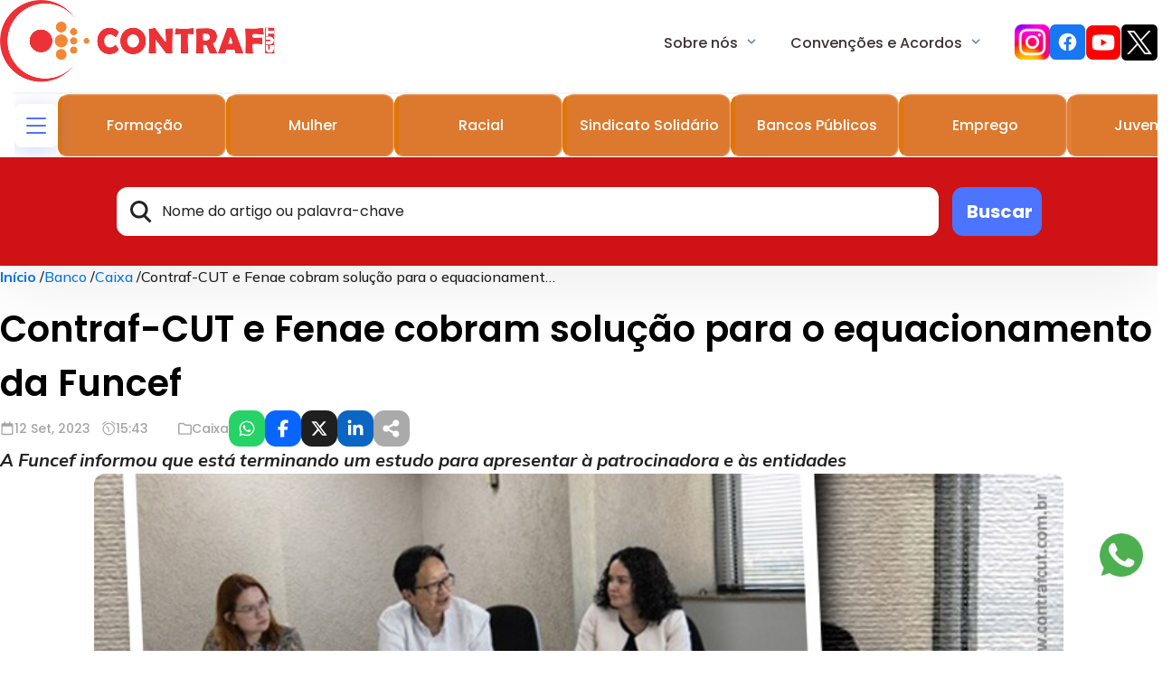

--- FILE ---
content_type: text/html; charset=UTF-8
request_url: https://contrafcut.com.br/noticias/contraf-cut-e-fenae-cobram-solucao-para-o-equacionamento-da-funcef/
body_size: 12900
content:
<!doctype html>
<html lang="pt-BR">
	<head><style type="text/css">
  .news-details .news-details__body {
      position: relative;
      z-index: 1;
  }
</style>
<style type="text/css">.default-accordion__links-list {
  overflow-x: scroll;
  }

  .default-accordion__links-list__item {
    @media screen and (min-width: 1200px) {
      margin: 0 32px 16px 0;
    }
  }
</style>
<script type="text/javascript">//<![CDATA[
 var g_LumisLocale = "pt_BR"; var g_LumisChannelId = "2C9980848F5F110E018F5F26615026D7"; var g_LumisRoot_href = "../../"; var g_LumisRootChannelId = "00000000F00000000000000000000001"; var g_LumisPageId = "2C9980848F73160E018F734C9AD8073B"; var g_LumisPageConfig = new Object();g_LumisPageConfig.name = "Notícia"; g_LumisPageConfig.type = 0; g_LumisPageConfig.isTemplate = false; g_LumisPageConfig.hasParentTemplate = true; var g_LumisLayoutFile = true; var g_LumisDisplayMode = 0; var g_LumisViewMode = 0; var g_LumisAdminMode = 2; var g_LumisPersonalizationMode = 5; var g_LumisInContextEditMode = 3; var g_LumisAutoAdminMode = 4;var g_LumisChannelConfig = new Object(); g_LumisChannelConfig.name = "Notícias";var g_LumisIsHtmlCache=true;var g_LumisRootPath='/';var g_LumisLoadingHtmlMessage="<img style=\"vertical-align: middle;\" class=\"lumLoadingImg\" alt=\"Carregando\" src=\"../../lumis/portal/client/images/Loading.gif\">";
//]]>
</script><script type="text/javascript" charset="UTF-8" src="../../lumis/portal/client/script/LumisPortal.js"></script><script type="text/javascript">window.lum_track=window.lum_track||function(){(lum_track.q=lum_track.q||[]).push([+new Date].concat([].slice.call(arguments)))}</script><script type="text/javascript" charset="UTF-8" async src="../../lumis/portal/monitor/script/track.js"></script>
		<meta charset="utf-8">
		<meta name="viewport" content="width=device-width, initial-scale=1.0, viewport-fit=cover">
		<meta http-equiv="X-UA-Compatible" content="IE=edge, chrome=1">
		<title>Contraf-CUT e Fenae cobram solução para o equacionamento da Funcef | Contraf-CUT</title><!-- Generics favicons -->
		<link rel="icon" sizes="32x32" href="../../lumis-theme/br/com/contrafcut/portal/theme/contraf-cut-portal/assets/images/favicon/favicon-32.png?lum_hash=0NaSS7Bno1d7AtaLuVEZIA">
		<link rel="icon" sizes="192x192" href="../../lumis-theme/br/com/contrafcut/portal/theme/contraf-cut-portal/assets/images/favicon/favicon-192.png?lum_hash=y8pcOd1L5bwx_vio9JcT9w"><!-- // Generics favicons --> <!-- Android favicons -->
		<link rel="shortcut icon" sizes="196x196" href="../../lumis-theme/br/com/contrafcut/portal/theme/contraf-cut-portal/assets/images/favicon/favicon-192.png?lum_hash=y8pcOd1L5bwx_vio9JcT9w"><!-- // Android favicons --> <!-- iOS favicons -->
		<link rel="apple-touch-icon" sizes="180x180" href="../../lumis-theme/br/com/contrafcut/portal/theme/contraf-cut-portal/assets/images/favicon/favicon-180.png?lum_hash=s1Wpw5ZmmVnRFqTyDkbSpQ">
		<meta name="theme-color" content="#CE1215"><!-- // iOS favicons --> <!-- preloaders -->
		<link rel="preconnect" href="https://fonts.googleapis.com">
		<link rel="preconnect" crossorigin="" href="https://fonts.gstatic.com"><!-- FONT -->
		<link rel="stylesheet" href="https://fonts.googleapis.com/css2?family=Poppins:ital,wght@0,100;0,200;0,300;0,400;0,500;0,600;0,700;0,800;0,900;1,100;1,200;1,300;1,400;1,500;1,600;1,700;1,800;1,900&amp;display=swap">
		<link rel="stylesheet" href="https://fonts.googleapis.com/css2?family=Mulish:ital,wght@0,200..1000;1,200..1000&amp;family=Poppins:ital,wght@0,100;0,200;0,300;0,400;0,500;0,600;0,700;0,800;0,900;1,100;1,200;1,300;1,400;1,500;1,600;1,700;1,800;1,900&amp;display=swap"><!-- CSS -->
		<link rel="stylesheet" href="../../lumis-theme/br/com/contrafcut/portal/theme/contraf-cut-portal/css/main.css?lum_hash=S08XnNXlBW-5koEjUdvqGA"><!--// CSS -->
		<link rel="stylesheet" href="https://cdn.jsdelivr.net/npm/swiper@11/swiper-bundle.min.css">		
		<!-- DEFERRED SCRIPTS -->
		<script defer src="https://cdn.jsdelivr.net/npm/swiper@11/swiper-bundle.min.js"></script>
		<script defer src="../../lumis-theme/br/com/contrafcut/portal/theme/contraf-cut-portal/vendor/micromodal.min.js?lum_hash=1sD6mmsIixcoH8xf9f8Fgg"></script>
		<script defer src="../../lumis-theme/br/com/contrafcut/portal/theme/contraf-cut-portal/vendor/pristine.min.js?lum_hash=0TinihTw0FUmt0nqirrm9A"></script>
		<script defer src="../../lumis-theme/br/com/contrafcut/portal/theme/contraf-cut-portal/vendor/imask.min.js?lum_hash=gF2e44NkibDgAT3OViH12w"></script>
		<script defer src="https://code.jquery.com/jquery-1.9.1.js"></script>
		<script defer src="../../lumis-theme/br/com/contrafcut/portal/theme/contraf-cut-portal/scripts/main.js?lum_hash=B_7-tIcoCya2DPB1k11qsA"></script><!-- // DEFERRED SCRIPTS -->
	<meta http-equiv="Content-Type" content="text/html; charset=UTF-8"><meta name="generator" content="LumisXP"><meta name="description" content="A Funcef informou que está terminando um estudo para apresentar à patrocinadora e às entidades"><meta property="og:image" content="https://contrafcut.com.br/data/files/C7/75/7D/A1/80A3191074559319820808A8/whatsapp-image-2023-09-12-at-162041-1.jpeg"><meta name="twitter:card" content="summary_large_image"><meta name="twitter:title" content="Contraf-CUT e Fenae cobram solução para o equacionamento da Funcef | Contraf-CUT"><meta name="twitter:description" content="A Funcef informou que está terminando um estudo para apresentar à patrocinadora e às entidades"><meta property="og:title" content="Contraf-CUT e Fenae cobram solução para o equacionamento da Funcef | Contraf-CUT"><meta property="og:description" content="A Funcef informou que está terminando um estudo para apresentar à patrocinadora e às entidades"><meta name="twitter:image" content="https://contrafcut.com.br/data/files/C7/75/7D/A1/80A3191074559319820808A8/whatsapp-image-2023-09-12-at-162041-1.jpeg"><link rel="canonical" href="https://contrafcut.com.br/noticias/contraf-cut-e-fenae-cobram-solucao-para-o-equacionamento-da-funcef/"><script type="text/javascript" charset="UTF-8" src="../../lumis/doui/client/script/LumisDouiErrorSummary.js"></script>
<script type="text/javascript">window.LumisBWKeys = window.LumisBWKeys || {};window.LumisBWKeys['LumisDouiErrorSummary.js'] = true;</script><!-- Lumis Tag Manager --><script async type="text/javascript" src="/data/lumis/service/tagmanager/2C95808291BD10460191BE4022DA0B81/ltm.js"></script><!-- End Lumis Tag Manager --></head>
	<body><form style="display:none" accept-charset="UTF-8" id="LumisPortalForm" method="post" action="../../main.jsp?lumPageId=2C9980848F73160E018F734C9AD8073B&amp;lumItemId=8A8080289139554701913A081CD55890"><input name="lumNewParams" type="hidden"><input name="lumPrinting" type="hidden"><input name="lumToggleModeOriginUrl" type="hidden"><input name="lumSafeRenderMode" type="hidden"><input name="lumPageOriginalUrl" type="hidden" value="main.jsp?lumPageId=2C9980848F73160E018F734C9AD8073B&amp;lumItemId=8A8080289139554701913A081CD55890"><input name="lumS" type="hidden" value=""><input name="lumSI" type="hidden" value=""><input name="lumI" type="hidden" value=""><input name="lumII" type="hidden" value=""><input name="lumReplIntfState" type="hidden" value=""><input name="lumPrevParams" type="hidden" value=""><input name="lumA" type="hidden" value=""><input name="lumDataPreviewMode" type="hidden" value=""><input name="lumClientMessage" type="hidden" value=""></form><script type="text/javascript">if(LumisPortal)LumisPortal.initLumisPortalForm("<allParameters><parameters><p n=\"lumItemId\">8A8080289139554701913A081CD55890<\/p><p n=\"lumFromPCM\">8A808028915DC68701916669597D1212<\/p><p n=\"lumPageId\">2C9980848F73160E018F734C9AD8073B<\/p><\/parameters><\/allParameters>");</script><form style="display:none" accept-charset="UTF-8" id="LumisPortalRenderInterfaceForm" method="post" action="../../lumis/portal/controller/html/ServiceInterfaceInstanceControllerHtml.jsp?lumPageId=2C9980848F73160E018F734C9AD8073B&amp;lumPageCacheId=8A808028915DC68701916669597D1212"></form>
		<header class="header">
	<div class="header__container">
		<input type="checkbox" id="hamburger-menu" class="hamburger-menu__checkbox">
		<div class="header__body container">
			<div class="header__wrapper">
				<div class="header__upper-section">
					<label class="hamburger-menu" for="hamburger-menu">
						<span class="hamburger-menu__lines"></span>
					</label>
					
			<div class="header__links">
				<nav class="header__links-nav">
					<ul class="scroll-element">
						
					<li class="menu__first-level menu__dropdown">
						<a class="menu__first-level__item" href="javascript:void;">Sobre nós</a>
						<img class="menu__arrow" alt="Ícone de seta do menu" width="10" height="6" src="/lumis-theme/br/com/contrafcut/portal/theme/contraf-cut-portal/assets/images/arrow.svg?lum_hash=T98uc4H6p3Y1NAp2M7xjiw">
						<div class="menu__first-level__submenu">
							<ul>
								
				<li class="menu__second-level">
					<a class="menu__second-level__item" href="https://contrafcut.com.br/quem-somos/">
												
						<span>Quem somos</span>
					</a>
				</li>   
			
				<li class="menu__second-level">
					<a class="menu__second-level__item" href="https://contrafcut.com.br/linha-do-tempo/">
												
						<span>Linha do Tempo</span>
					</a>
				</li>   
			
				<li class="menu__second-level">
					<a class="menu__second-level__item" href="https://contrafcut.com.br/secretarias/">
												
						<span>Secretarias</span>
					</a>
				</li>   
			
				<li class="menu__second-level">
					<a class="menu__second-level__item" href="https://contrafcut.com.br/entidades-filiadas/">
												
						<span>Entidades Filiadas</span>
					</a>
				</li>   
			
				<li class="menu__second-level">
					<a class="menu__second-level__item" href="https://contrafcut.com.br/estatuto/">
												
						<span>Estatuto</span>
					</a>
				</li>   
			
							</ul>
						</div>
					</li>
				
					<li class="menu__first-level menu__dropdown">
						<a class="menu__first-level__item" href="javascript:void;">Convenções e Acordos</a>
						<img class="menu__arrow" alt="Ícone de seta do menu" width="10" height="6" src="/lumis-theme/br/com/contrafcut/portal/theme/contraf-cut-portal/assets/images/arrow.svg?lum_hash=T98uc4H6p3Y1NAp2M7xjiw">
						<div class="menu__first-level__submenu">
							<ul>
								
				<li class="menu__second-level">
					<a class="menu__second-level__item" href="https://contrafcut.com.br/acordos-coletivos/">
												
						<span>Acordos Coletivos</span>
					</a>
				</li>   
			
				<li class="menu__second-level">
					<a class="menu__second-level__item" href="https://contrafcut.com.br/convencoes-coletivas/">
												
						<span>Convenções Coletivas</span>
					</a>
				</li>   
			
							</ul>
						</div>
					</li>
				
					</ul>
				</nav>
				<div class="header__links-social">
					<ul>
						
				<li>
					<a target="_blank" rel="noopener noreferrer" href="https://www.instagram.com/contraf_cut/">
						<img alt="Imagem ilustrativa" src="/data/files/F5/36/D3/50/734CF810D13C1CF8820808A8/instagram-icon.svg">
					</a>
				</li>
			
				<li>
					<a target="_blank" rel="noopener noreferrer" href="https://www.facebook.com/contrafcut/">
						<img alt="Imagem ilustrativa" src="/data/files/6A/36/FB/50/734CF810D13C1CF8820808A8/facebook-icon.svg">
					</a>
				</li>
			
				<li>
					<a target="_blank" rel="noopener noreferrer" href="https://www.youtube.com/@TVContraf">
						<img alt="Imagem ilustrativa" src="/data/files/A6/50/D3/06/AEEDF81051A44CF8820808A8/vecteezy_youtube-png-icon_16716475.png" srcset="/data/files/A6/50/D3/06/AEEDF81051A44CF8820808A8/img_vecteezy_youtube-png-icon_16716475_gd.webp 640w, /data/files/A6/50/D3/06/AEEDF81051A44CF8820808A8/img_vecteezy_youtube-png-icon_16716475_md.webp 480w, /data/files/A6/50/D3/06/AEEDF81051A44CF8820808A8/img_vecteezy_youtube-png-icon_16716475_pq.webp 320w, /data/files/A6/50/D3/06/AEEDF81051A44CF8820808A8/vecteezy_youtube-png-icon_16716475.png">
					</a>
				</li>
			
				<li>
					<a target="_blank" rel="noopener noreferrer" href="https://x.com/Contraf_CUT?mx=2">
						<img alt="Imagem ilustrativa" src="/data/files/FC/B1/16/4C/90FDF81051A44CF8820808A8/unnamed%20_1_.png" srcset="/data/files/FC/B1/16/4C/90FDF81051A44CF8820808A8/img_unnamed%20_1__gd.webp 640w, /data/files/FC/B1/16/4C/90FDF81051A44CF8820808A8/img_unnamed%20_1__md.webp 480w, /data/files/FC/B1/16/4C/90FDF81051A44CF8820808A8/img_unnamed%20_1__pq.webp 320w, /data/files/FC/B1/16/4C/90FDF81051A44CF8820808A8/unnamed%20_1_.png">
					</a>
				</li>
			
					</ul>
				</div>
			</div>
		

				</div>
				
			<div class="menu">
			  <div class="menu__container">
				<h3>Menu</h3>
				<div class="menu__buttons">
				  <div class="menu__bottons-content">
					
				  </div>
				</div>
				<div class="menu__header"></div>
				<div class="menu__line"></div>
				<nav class="menu__nav">
					<ul class="scroll-element">
						
				<li class="menu__first-level menu__dropdown">
					<a class="menu__first-level__item" href="javascript:void;">Sobre nós</a>
					<img class="menu__arrow" alt="Ícone de seta do menu" width="10" height="6" src="/lumis-theme/br/com/contrafcut/portal/theme/contraf-cut-portal/assets/images/arrow.svg?lum_hash=T98uc4H6p3Y1NAp2M7xjiw">
					<div class="menu__first-level__submenu">
						<ul>
							
				<li class="menu__second-level">
					<a class="menu__second-level__item" href="/quem-somos/">Quem somos</a>
				</li>
			
				<li class="menu__second-level">
					<a class="menu__second-level__item" href="/linha-do-tempo/">Linha do Tempo</a>
				</li>
			
				<li class="menu__second-level">
					<a class="menu__second-level__item" href="/secretarias/">Secretarias</a>
				</li>
			
				<li class="menu__second-level">
					<a class="menu__second-level__item" href="/entidades-filiadas/">Entidades Filiadas</a>
				</li>
			
				<li class="menu__second-level">
					<a class="menu__second-level__item" href="/estatuto/">Estatuto</a>
				</li>
			
						</ul>
					</div>
				</li>
			
				<li class="menu__first-level menu__dropdown">
					<a class="menu__first-level__item" href="javascript:void;">Convenções e Acordos</a>
					<img class="menu__arrow" alt="Ícone de seta do menu" width="10" height="6" src="/lumis-theme/br/com/contrafcut/portal/theme/contraf-cut-portal/assets/images/arrow.svg?lum_hash=T98uc4H6p3Y1NAp2M7xjiw">
					<div class="menu__first-level__submenu">
						<ul>
							
				<li class="menu__second-level">
					<a class="menu__second-level__item" href="/acordos-coletivos/">ACTs 2024/2026</a>
				</li>
			
				<li class="menu__second-level">
					<a class="menu__second-level__item" href="/convencoes-coletivas/">Convenções Coletivas</a>
				</li>
			
						</ul>
					</div>
				</li>
			
				<li class="menu__first-level menu__dropdown">
					<a class="menu__first-level__item" href="/noticias/">Últimas Notícias</a>
				</li>
			
				<li class="menu__first-level menu__dropdown">
					<a class="menu__first-level__item" href="https://contrafcut.com.br/editorias/campanha-nacional/">Campanha Nacional</a>
				</li>
			
				<li class="menu__first-level menu__dropdown">
					<a class="menu__first-level__item" href="/publicacoes/">Publicações</a>
				</li>
			
				<li class="menu__first-level menu__dropdown">
					<a class="menu__first-level__item" href="https://contrafcut.com.br/editorias/movimento-sindical/">Movimento Sindical</a>
				</li>
			
				<li class="menu__first-level menu__dropdown">
					<a class="menu__first-level__item" href="https://contrafcut.com.br/editorias/cultura/">Cultura</a>
				</li>
			
				<li class="menu__first-level menu__dropdown">
					<a class="menu__first-level__item" href="https://contrafcut.com.br/editorias/saude/">Saúde</a>
				</li>
			
				<li class="menu__first-level menu__dropdown">
					<a class="menu__first-level__item" href="https://contrafcut.com.br/editorias/banco/">Banco</a>
					<img class="menu__arrow" alt="Ícone de seta do menu" width="10" height="6" src="/lumis-theme/br/com/contrafcut/portal/theme/contraf-cut-portal/assets/images/arrow.svg?lum_hash=T98uc4H6p3Y1NAp2M7xjiw">
					<div class="menu__first-level__submenu">
						<ul>
							
				<li class="menu__second-level">
					<a class="menu__second-level__item" href="https://contrafcut.com.br/editorias/banco-do-brasil/">Banco do Brasil</a>
				</li>
			
				<li class="menu__second-level">
					<a class="menu__second-level__item" href="https://contrafcut.com.br/editorias/inter/">Banco Inter</a>
				</li>
			
				<li class="menu__second-level">
					<a class="menu__second-level__item" href="https://contrafcut.com.br/editorias/banco-do-nordeste/">BNB</a>
				</li>
			
				<li class="menu__second-level">
					<a class="menu__second-level__item" href="https://contrafcut.com.br/editorias/bndes/">BNDES</a>
				</li>
			
				<li class="menu__second-level">
					<a class="menu__second-level__item" href="https://contrafcut.com.br/editorias/bradesco/">Bradesco</a>
				</li>
			
				<li class="menu__second-level">
					<a class="menu__second-level__item" href="https://contrafcut.com.br/editorias/caixa/">Caixa</a>
				</li>
			
				<li class="menu__second-level">
					<a class="menu__second-level__item" href="https://contrafcut.com.br/editorias/itau/">Itaú</a>
				</li>
			
				<li class="menu__second-level">
					<a class="menu__second-level__item" href="https://contrafcut.com.br/editorias/mercantil/">Mercantil</a>
				</li>
			
				<li class="menu__second-level">
					<a class="menu__second-level__item" href="https://contrafcut.com.br/editorias/santander/">Santander</a>
				</li>
			
						</ul>
					</div>
				</li>
			
				<li class="menu__first-level menu__dropdown">
					<a class="menu__first-level__item" href="https://contrafcut.com.br/editorias/democracia/">Democracia</a>
				</li>
			
				<li class="menu__first-level menu__dropdown">
					<a class="menu__first-level__item" href="https://contrafcut.com.br/editorias/financas/">Financeiras</a>
				</li>
			
				<li class="menu__first-level menu__dropdown">
					<a class="menu__first-level__item" href="https://contrafcut.com.br/editorias/diversidade/">Diversidade</a>
				</li>
			
				<li class="menu__first-level menu__dropdown">
					<a class="menu__first-level__item" href="javascript:void;">Galerias</a>
					<img class="menu__arrow" alt="Ícone de seta do menu" width="10" height="6" src="/lumis-theme/br/com/contrafcut/portal/theme/contraf-cut-portal/assets/images/arrow.svg?lum_hash=T98uc4H6p3Y1NAp2M7xjiw">
					<div class="menu__first-level__submenu">
						<ul>
							
				<li class="menu__second-level">
					<a class="menu__second-level__item" href="/fotos/">Fotos</a>
				</li>
			
				<li class="menu__second-level">
					<a class="menu__second-level__item" href="/videos/">Vídeos</a>
				</li>
			
						</ul>
					</div>
				</li>
			
				<li class="menu__first-level menu__dropdown">
					<a class="menu__first-level__item" href="/eventos/">Eventos</a>
				</li>
			
					</ul>
				</nav>
			  </div>
			</div>	
		

			</div>
			<a class="header__logo" href="/"><img alt="Imagem do logotipo" class="mobile-only" height="43" width="142" src="/lumis-theme/br/com/contrafcut/portal/theme/contraf-cut-portal/assets/images/logo-mobile.png?lum_hash=EW80aUdMPq4QDkQIt9N6tw"> <img alt="Imagem do logotipo" class="desktop-only" height="94" width="309" src="/lumis-theme/br/com/contrafcut/portal/theme/contraf-cut-portal/assets/images/logo.png?lum_hash=ktKcfyXF_4BxVxbgFrG0bA"> </a>

			<button type="button" class="header__search">
				<img alt="Imagem do ícone de busca do menu" src="/lumis-theme/br/com/contrafcut/portal/theme/contraf-cut-portal/assets/images/search-icon.svg?lum_hash=XuGM0q-TbMHrQcxDHcDKfA">
			</button>
		</div>
		<div class="header__line"></div>
		
			<div class="header__categories scroll-element">
				<div class="header__categories-vertical-menu">
					<label class="hamburger-menu" for="hamburger-menu">
						<span class="hamburger-menu__lines"></span>
					</label>
				</div>
				
			<ul class="header__category-cards">
				<li class="header__category-card">
					<a href="/editorias/formacao/">
						<img alt="Imagem ilustrativa" src="/data/files/4E/30/FD/10/B9E779102B86EF69820808A8/imagens_link_menu_LARANJA.jpg" srcset="/data/files/4E/30/FD/10/B9E779102B86EF69820808A8/img_imagens_link_menu_LARANJA_gd.webp 640w, /data/files/4E/30/FD/10/B9E779102B86EF69820808A8/img_imagens_link_menu_LARANJA_md.webp 480w, /data/files/4E/30/FD/10/B9E779102B86EF69820808A8/img_imagens_link_menu_LARANJA_pq.webp 320w, /data/files/4E/30/FD/10/B9E779102B86EF69820808A8/imagens_link_menu_LARANJA.jpg">
						<span style="border-left: 5px solid #e07707">Formação</span>
					</a>
				</li>      
			</ul>
		
			<ul class="header__category-cards">
				<li class="header__category-card">
					<a href="/editorias/mulher/">
						<img alt="Imagem ilustrativa" src="/data/files/4E/30/FD/10/B9E779102B86EF69820808A8/imagens_link_menu_LARANJA.jpg" srcset="/data/files/4E/30/FD/10/B9E779102B86EF69820808A8/img_imagens_link_menu_LARANJA_gd.webp 640w, /data/files/4E/30/FD/10/B9E779102B86EF69820808A8/img_imagens_link_menu_LARANJA_md.webp 480w, /data/files/4E/30/FD/10/B9E779102B86EF69820808A8/img_imagens_link_menu_LARANJA_pq.webp 320w, /data/files/4E/30/FD/10/B9E779102B86EF69820808A8/imagens_link_menu_LARANJA.jpg">
						<span style="border-left: 5px solid #e07707">Mulher</span>
					</a>
				</li>      
			</ul>
		
			<ul class="header__category-cards">
				<li class="header__category-card">
					<a href="/editorias/negro/">
						<img alt="Imagem ilustrativa" src="/data/files/4E/30/FD/10/B9E779102B86EF69820808A8/imagens_link_menu_LARANJA.jpg" srcset="/data/files/4E/30/FD/10/B9E779102B86EF69820808A8/img_imagens_link_menu_LARANJA_gd.webp 640w, /data/files/4E/30/FD/10/B9E779102B86EF69820808A8/img_imagens_link_menu_LARANJA_md.webp 480w, /data/files/4E/30/FD/10/B9E779102B86EF69820808A8/img_imagens_link_menu_LARANJA_pq.webp 320w, /data/files/4E/30/FD/10/B9E779102B86EF69820808A8/imagens_link_menu_LARANJA.jpg">
						<span style="border-left: 5px solid #e07707">Racial</span>
					</a>
				</li>      
			</ul>
		
			<ul class="header__category-cards">
				<li class="header__category-card">
					<a href="/editorias/sindicato-solidario/">
						<img alt="Imagem ilustrativa" src="/data/files/E0/60/8D/C3/C9E779102B86EF69820808A8/imagens_link_menu_LARANJA.jpg" srcset="/data/files/E0/60/8D/C3/C9E779102B86EF69820808A8/img_imagens_link_menu_LARANJA_gd.webp 640w, /data/files/E0/60/8D/C3/C9E779102B86EF69820808A8/img_imagens_link_menu_LARANJA_md.webp 480w, /data/files/E0/60/8D/C3/C9E779102B86EF69820808A8/img_imagens_link_menu_LARANJA_pq.webp 320w, /data/files/E0/60/8D/C3/C9E779102B86EF69820808A8/imagens_link_menu_LARANJA.jpg">
						<span style="border-left: 5px solid #e07707">Sindicato Solidário</span>
					</a>
				</li>      
			</ul>
		
			<ul class="header__category-cards">
				<li class="header__category-card">
					<a href="/editorias/bancos-publicos/">
						<img alt="Imagem ilustrativa" src="/data/files/E0/60/8D/C3/C9E779102B86EF69820808A8/imagens_link_menu_LARANJA.jpg" srcset="/data/files/E0/60/8D/C3/C9E779102B86EF69820808A8/img_imagens_link_menu_LARANJA_gd.webp 640w, /data/files/E0/60/8D/C3/C9E779102B86EF69820808A8/img_imagens_link_menu_LARANJA_md.webp 480w, /data/files/E0/60/8D/C3/C9E779102B86EF69820808A8/img_imagens_link_menu_LARANJA_pq.webp 320w, /data/files/E0/60/8D/C3/C9E779102B86EF69820808A8/imagens_link_menu_LARANJA.jpg">
						<span style="border-left: 5px solid #e07407">Bancos Públicos</span>
					</a>
				</li>      
			</ul>
		
			<ul class="header__category-cards">
				<li class="header__category-card">
					<a href="/editorias/emprego/">
						<img alt="Imagem ilustrativa" src="/data/files/E0/60/8D/C3/C9E779102B86EF69820808A8/imagens_link_menu_LARANJA.jpg" srcset="/data/files/E0/60/8D/C3/C9E779102B86EF69820808A8/img_imagens_link_menu_LARANJA_gd.webp 640w, /data/files/E0/60/8D/C3/C9E779102B86EF69820808A8/img_imagens_link_menu_LARANJA_md.webp 480w, /data/files/E0/60/8D/C3/C9E779102B86EF69820808A8/img_imagens_link_menu_LARANJA_pq.webp 320w, /data/files/E0/60/8D/C3/C9E779102B86EF69820808A8/imagens_link_menu_LARANJA.jpg">
						<span style="border-left: 5px solid #e07707">Emprego</span>
					</a>
				</li>      
			</ul>
		
			<ul class="header__category-cards">
				<li class="header__category-card">
					<a href="/editorias/juventude/">
						<img alt="Imagem ilustrativa" src="/data/files/4E/30/FD/10/B9E779102B86EF69820808A8/imagens_link_menu_LARANJA.jpg" srcset="/data/files/4E/30/FD/10/B9E779102B86EF69820808A8/img_imagens_link_menu_LARANJA_gd.webp 640w, /data/files/4E/30/FD/10/B9E779102B86EF69820808A8/img_imagens_link_menu_LARANJA_md.webp 480w, /data/files/4E/30/FD/10/B9E779102B86EF69820808A8/img_imagens_link_menu_LARANJA_pq.webp 320w, /data/files/4E/30/FD/10/B9E779102B86EF69820808A8/imagens_link_menu_LARANJA.jpg">
						<span style="border-left: 5px solid #e37e36">Juventude</span>
					</a>
				</li>      
			</ul>
		
			<ul class="header__category-cards">
				<li class="header__category-card">
					<a href="/editorias/reforma-tributaria/">
						<img alt="Imagem ilustrativa" src="/data/files/4E/30/FD/10/B9E779102B86EF69820808A8/imagens_link_menu_LARANJA.jpg" srcset="/data/files/4E/30/FD/10/B9E779102B86EF69820808A8/img_imagens_link_menu_LARANJA_gd.webp 640w, /data/files/4E/30/FD/10/B9E779102B86EF69820808A8/img_imagens_link_menu_LARANJA_md.webp 480w, /data/files/4E/30/FD/10/B9E779102B86EF69820808A8/img_imagens_link_menu_LARANJA_pq.webp 320w, /data/files/4E/30/FD/10/B9E779102B86EF69820808A8/imagens_link_menu_LARANJA.jpg">
						<span style="border-left: 5px solid #e07707">Reforma tributária</span>
					</a>
				</li>      
			</ul>
		
			<ul class="header__category-cards">
				<li class="header__category-card">
					<a href="/editorias/banco-central/">
						<img alt="Imagem ilustrativa" src="/data/files/4E/30/FD/10/B9E779102B86EF69820808A8/imagens_link_menu_LARANJA.jpg" srcset="/data/files/4E/30/FD/10/B9E779102B86EF69820808A8/img_imagens_link_menu_LARANJA_gd.webp 640w, /data/files/4E/30/FD/10/B9E779102B86EF69820808A8/img_imagens_link_menu_LARANJA_md.webp 480w, /data/files/4E/30/FD/10/B9E779102B86EF69820808A8/img_imagens_link_menu_LARANJA_pq.webp 320w, /data/files/4E/30/FD/10/B9E779102B86EF69820808A8/imagens_link_menu_LARANJA.jpg">
						<span style="border-left: 5px solid #e07707">Banco Central</span>
					</a>
				</li>      
			</ul>
		
			<ul class="header__category-cards">
				<li class="header__category-card">
					<a href="/editorias/previdencia/">
						<img alt="Imagem ilustrativa" src="/data/files/4E/30/FD/10/B9E779102B86EF69820808A8/imagens_link_menu_LARANJA.jpg" srcset="/data/files/4E/30/FD/10/B9E779102B86EF69820808A8/img_imagens_link_menu_LARANJA_gd.webp 640w, /data/files/4E/30/FD/10/B9E779102B86EF69820808A8/img_imagens_link_menu_LARANJA_md.webp 480w, /data/files/4E/30/FD/10/B9E779102B86EF69820808A8/img_imagens_link_menu_LARANJA_pq.webp 320w, /data/files/4E/30/FD/10/B9E779102B86EF69820808A8/imagens_link_menu_LARANJA.jpg">
						<span style="border-left: 5px solid #e07707">Previdência</span>
					</a>
				</li>      
			</ul>
		
			<ul class="header__category-cards">
				<li class="header__category-card">
					<a href="/editorias/saude/">
						<img alt="Imagem ilustrativa" src="/data/files/4E/30/FD/10/B9E779102B86EF69820808A8/imagens_link_menu_LARANJA.jpg" srcset="/data/files/4E/30/FD/10/B9E779102B86EF69820808A8/img_imagens_link_menu_LARANJA_gd.webp 640w, /data/files/4E/30/FD/10/B9E779102B86EF69820808A8/img_imagens_link_menu_LARANJA_md.webp 480w, /data/files/4E/30/FD/10/B9E779102B86EF69820808A8/img_imagens_link_menu_LARANJA_pq.webp 320w, /data/files/4E/30/FD/10/B9E779102B86EF69820808A8/imagens_link_menu_LARANJA.jpg">
						<span style="border-left: 5px solid #e07407">Saúde</span>
					</a>
				</li>      
			</ul>
		
			<ul class="header__category-cards">
				<li class="header__category-card">
					<a href="/editorias/cultura/">
						<img alt="Imagem ilustrativa" src="/data/files/4E/30/FD/10/B9E779102B86EF69820808A8/imagens_link_menu_LARANJA.jpg" srcset="/data/files/4E/30/FD/10/B9E779102B86EF69820808A8/img_imagens_link_menu_LARANJA_gd.webp 640w, /data/files/4E/30/FD/10/B9E779102B86EF69820808A8/img_imagens_link_menu_LARANJA_md.webp 480w, /data/files/4E/30/FD/10/B9E779102B86EF69820808A8/img_imagens_link_menu_LARANJA_pq.webp 320w, /data/files/4E/30/FD/10/B9E779102B86EF69820808A8/imagens_link_menu_LARANJA.jpg">
						<span style="border-left: 5px solid #e07407">Cultura</span>
					</a>
				</li>      
			</ul>
		
			<ul class="header__category-cards">
				<li class="header__category-card">
					<a href="/editorias/movimento-sindical/">
						<img alt="Imagem ilustrativa" src="/data/files/4E/30/FD/10/B9E779102B86EF69820808A8/imagens_link_menu_LARANJA.jpg" srcset="/data/files/4E/30/FD/10/B9E779102B86EF69820808A8/img_imagens_link_menu_LARANJA_gd.webp 640w, /data/files/4E/30/FD/10/B9E779102B86EF69820808A8/img_imagens_link_menu_LARANJA_md.webp 480w, /data/files/4E/30/FD/10/B9E779102B86EF69820808A8/img_imagens_link_menu_LARANJA_pq.webp 320w, /data/files/4E/30/FD/10/B9E779102B86EF69820808A8/imagens_link_menu_LARANJA.jpg">
						<span style="border-left: 5px solid #e07407">Movimento Sindical</span>
					</a>
				</li>      
			</ul>
		
			<ul class="header__category-cards">
				<li class="header__category-card">
					<a href="/editorias/campanha-nacional/">
						<img alt="Imagem ilustrativa" src="/data/files/4E/30/FD/10/B9E779102B86EF69820808A8/imagens_link_menu_LARANJA.jpg" srcset="/data/files/4E/30/FD/10/B9E779102B86EF69820808A8/img_imagens_link_menu_LARANJA_gd.webp 640w, /data/files/4E/30/FD/10/B9E779102B86EF69820808A8/img_imagens_link_menu_LARANJA_md.webp 480w, /data/files/4E/30/FD/10/B9E779102B86EF69820808A8/img_imagens_link_menu_LARANJA_pq.webp 320w, /data/files/4E/30/FD/10/B9E779102B86EF69820808A8/imagens_link_menu_LARANJA.jpg">
						<span style="border-left: 5px solid #e07407">Campanha Nacional</span>
					</a>
				</li>      
			</ul>
		
			<ul class="header__category-cards">
				<li class="header__category-card">
					<a href="/editorias/sistema-financeiro/">
						<img alt="Imagem ilustrativa" src="/data/files/4E/30/FD/10/B9E779102B86EF69820808A8/imagens_link_menu_LARANJA.jpg" srcset="/data/files/4E/30/FD/10/B9E779102B86EF69820808A8/img_imagens_link_menu_LARANJA_gd.webp 640w, /data/files/4E/30/FD/10/B9E779102B86EF69820808A8/img_imagens_link_menu_LARANJA_md.webp 480w, /data/files/4E/30/FD/10/B9E779102B86EF69820808A8/img_imagens_link_menu_LARANJA_pq.webp 320w, /data/files/4E/30/FD/10/B9E779102B86EF69820808A8/imagens_link_menu_LARANJA.jpg">
						<span style="border-left: 5px solid #e37e36">Sistema Financeiro</span>
					</a>
				</li>      
			</ul>
		
			<ul class="header__category-cards">
				<li class="header__category-card">
					<a href="/editorias/banco/">
						<img alt="Imagem ilustrativa" src="/data/files/4E/30/FD/10/B9E779102B86EF69820808A8/imagens_link_menu_LARANJA.jpg" srcset="/data/files/4E/30/FD/10/B9E779102B86EF69820808A8/img_imagens_link_menu_LARANJA_gd.webp 640w, /data/files/4E/30/FD/10/B9E779102B86EF69820808A8/img_imagens_link_menu_LARANJA_md.webp 480w, /data/files/4E/30/FD/10/B9E779102B86EF69820808A8/img_imagens_link_menu_LARANJA_pq.webp 320w, /data/files/4E/30/FD/10/B9E779102B86EF69820808A8/imagens_link_menu_LARANJA.jpg">
						<span style="border-left: 5px solid #e07407">Banco</span>
					</a>
				</li>      
			</ul>
		
			<ul class="header__category-cards">
				<li class="header__category-card">
					<a href="/editorias/financas/">
						<img alt="Imagem ilustrativa" src="/data/files/4E/30/FD/10/B9E779102B86EF69820808A8/imagens_link_menu_LARANJA.jpg" srcset="/data/files/4E/30/FD/10/B9E779102B86EF69820808A8/img_imagens_link_menu_LARANJA_gd.webp 640w, /data/files/4E/30/FD/10/B9E779102B86EF69820808A8/img_imagens_link_menu_LARANJA_md.webp 480w, /data/files/4E/30/FD/10/B9E779102B86EF69820808A8/img_imagens_link_menu_LARANJA_pq.webp 320w, /data/files/4E/30/FD/10/B9E779102B86EF69820808A8/imagens_link_menu_LARANJA.jpg">
						<span style="border-left: 5px solid #e37e36">Financeiras</span>
					</a>
				</li>      
			</ul>
		
			<ul class="header__category-cards">
				<li class="header__category-card">
					<a href="/editorias/diversidade/">
						<img alt="Imagem ilustrativa" src="/data/files/4E/30/FD/10/B9E779102B86EF69820808A8/imagens_link_menu_LARANJA.jpg" srcset="/data/files/4E/30/FD/10/B9E779102B86EF69820808A8/img_imagens_link_menu_LARANJA_gd.webp 640w, /data/files/4E/30/FD/10/B9E779102B86EF69820808A8/img_imagens_link_menu_LARANJA_md.webp 480w, /data/files/4E/30/FD/10/B9E779102B86EF69820808A8/img_imagens_link_menu_LARANJA_pq.webp 320w, /data/files/4E/30/FD/10/B9E779102B86EF69820808A8/imagens_link_menu_LARANJA.jpg">
						<span style="border-left: 5px solid #e07407">Diversidade</span>
					</a>
				</li>      
			</ul>
		
			<ul class="header__category-cards">
				<li class="header__category-card">
					<a href="/editorias/moedeiros/">
						<img alt="Imagem ilustrativa" src="/data/files/E0/60/8D/C3/C9E779102B86EF69820808A8/imagens_link_menu_LARANJA.jpg" srcset="/data/files/E0/60/8D/C3/C9E779102B86EF69820808A8/img_imagens_link_menu_LARANJA_gd.webp 640w, /data/files/E0/60/8D/C3/C9E779102B86EF69820808A8/img_imagens_link_menu_LARANJA_md.webp 480w, /data/files/E0/60/8D/C3/C9E779102B86EF69820808A8/img_imagens_link_menu_LARANJA_pq.webp 320w, /data/files/E0/60/8D/C3/C9E779102B86EF69820808A8/imagens_link_menu_LARANJA.jpg">
						<span style="border-left: 5px solid #e07407">Moedeiros</span>
					</a>
				</li>      
			</ul>
		
			<ul class="header__category-cards">
				<li class="header__category-card">
					<a href="/editorias/gerais/">
						<img alt="Imagem ilustrativa" src="/data/files/4E/30/FD/10/B9E779102B86EF69820808A8/imagens_link_menu_LARANJA.jpg" srcset="/data/files/4E/30/FD/10/B9E779102B86EF69820808A8/img_imagens_link_menu_LARANJA_gd.webp 640w, /data/files/4E/30/FD/10/B9E779102B86EF69820808A8/img_imagens_link_menu_LARANJA_md.webp 480w, /data/files/4E/30/FD/10/B9E779102B86EF69820808A8/img_imagens_link_menu_LARANJA_pq.webp 320w, /data/files/4E/30/FD/10/B9E779102B86EF69820808A8/imagens_link_menu_LARANJA.jpg">
						<span style="border-left: 5px solid #e07407">Gerais</span>
					</a>
				</li>      
			</ul>
						
			</div>
		
		
	</div>
	<script>
	var instanceId = "2C9580828FEEF9CD018FEF05C934125A"
</script>

<div class="search-header desktop-only">
  <form id="form-search" method="POST" data-visible="false" action="/main.jsp?lumPageId=2C9380848F74118C018F7441CEFB13B2&amp;lumA=1&amp;lumII=2C9580828FEEF9CD018FEF05C934125A&amp;doui_processActionId=doSearch&amp;doui_fromForm=Form_2C9580828FEEF9CD018FEF05C934125A">
    <div class="search-header__container">
      <div class="search-header__input">
        <img alt="Ícone de busca" src="/lumis-theme/br/com/contrafcut/portal/theme/contraf-cut-portal/assets/images/search-icon.svg?lum_hash=XuGM0q-TbMHrQcxDHcDKfA">
        <input type="text" name="text" id="search-input" class="input__search" placeholder="Nome do artigo ou palavra-chave">
		<input type="hidden" name="query" id="query" value="">
      </div>
      <button type="submit" class="search-header__btn-search" id="search">
        Buscar
      </button>
    </div>
  </form>
	<div class="search-header__container-autoc-suggestions d-none" id="suggestions-container">
		<div class="search-header__wrapper-autoc-suggestions" id="suggestions"></div>
		<div class="search-header__results-infos">			
			<a class="search-header__see-all-results" href="">Ver todos os resultados</a>
		</div>
	</div>
</div>

<div class="search-header search-header__container-mob" id="search-header-mob">
	<div class="search-header__btn-close-search" id="btn-close-search">
		<button type="button">
			<img alt="Ícone de seta para direita" src="/lumis-theme/br/com/contrafcut/portal/theme/contraf-cut-portal/assets/images/arrow-right.svg?lum_hash=JzfRGe6RnULLT_xCJTi5EA">
		</button>
	</div>
	<div class="search-header__wrapper-mob">
		<div class="search-header__input-mob">
			<button type="button" id="btn-search-mobile">
				<img alt="Ícone de lupa" src="/lumis-theme/br/com/contrafcut/portal/theme/contraf-cut-portal/assets/images/search-icon-mb.svg?lum_hash=_QpKJr2frG4fxv8a0lX1uA">
			</button>
      <form id="form-search-mobile" method="POST" data-visible="false" action="/main.jsp?lumPageId=2C9380848F74118C018F7441CEFB13B2&amp;lumA=1&amp;lumII=2C9580828FEEF9CD018FEF05C934125A&amp;doui_processActionId=doSearch&amp;doui_fromForm=Form_2C9580828FEEF9CD018FEF05C934125A">
        <input type="text" name="text" id="search-input-mobile" class="input__search" placeholder="Nome do artigo ou palavra-chave">
		<input type="hidden" name="query" id="query-mobile" value="">  
      </form>
		</div>
		<div class="search-header__container-autoc-suggestions d-none" id="suggestions-container-mb">
			<div class="search-header__wrapper-autoc-suggestions" id="suggestions-mb"></div>
			<div class="search-header__results-infos">
				<a class="search-header__see-all-results" href="">Ver todos</a>
			</div>
		</div>
	</div>
</div>

<script defer src="/lumis-theme/br/com/contrafcut/portal/theme/contraf-cut-portal/scripts/components/search-header.js?lum_hash=36-6TyhIpxkqxV33YgWB1Q"></script>	
</header>
		<main id="main" class="main">
			
			<section class="page-wrapper">
				<div class="page-wrapper__container container">
					<article class="article-content">
						
    <nav class="breadcrumb">
      <ol>
        <li>
          <a class="breadcrumb__link" href="/">Início</a>
        </li>
        
    <li>
      <a class="breadcrumb__link" href="../../editorias/banco/">Banco</a>
    </li>
  
    <li>
      <a class="breadcrumb__link" href="../../editorias/caixa/">Caixa</a>
    </li>
  
        <li data-item="current-page">Contraf-CUT e Fenae cobram solução para o equacionamento da Funcef</li>
      </ol>
    </nav>
  

						
			
				<section class="news-details">
				  <div class="news-details__header">
					<h2>Contraf-CUT e Fenae cobram solução para o equacionamento da Funcef</h2>
					<div class="news-details__post-info">
					  <div class="news-details__post-info-date__wrapper">
						<div class="news-details__post-info-date__day">
						  <img alt="Ícone ilustrativo de data da postagem" src="../../lumis-theme/br/com/contrafcut/portal/theme/contraf-cut-portal/assets/images/schedule-icon.svg?lum_hash=ShlzDLFG9ne7Jr-xpp_Gdw">
						  <span>12 Set, 2023</span>
						</div>
						<div class="news-details__post-info-date__hour">
						  <img alt="Ícone ilustrativo de hora da postagem" src="../../lumis-theme/br/com/contrafcut/portal/theme/contraf-cut-portal/assets/images/clock-icon.svg?lum_hash=zJf3m11imFadNA-Q0C3oSg">
						  <span>15:43</span>
						</div>
					  </div>
					  <div class="news-details__post-info-categories">
						<img alt="Ícone ilustrativo de categorias da postagem" src="../../lumis-theme/br/com/contrafcut/portal/theme/contraf-cut-portal/assets/images/folder-icon.svg?lum_hash=h2fjJJOmkz-A8qXbRPMghw">
						<p>
			Caixa
		</p>
					  </div>
					<div class="share__container" data-image="" data-title="" data-url="" id="share"><a aria-label="Compartilhar no WhatsApp" class="share__link share__link--whatsapp" rel="noopener" target="_blank" title="Compartilhar no WhatsApp"> <svg class="share__link-icon" fill="currentColor" viewbox="0 0 640 640" xmlns="http://www.w3.org/2000/svg"> <!--!Font Awesome Free v7.1.0 by @fontawesome - https://fontawesome.com License - https://fontawesome.com/license/free Copyright 2025 Fonticons, Inc.--> <path d="M476.9 161.1C435 119.1 379.2 96 319.9 96C197.5 96 97.9 195.6 97.9 318C97.9 357.1 108.1 395.3 127.5 429L96 544L213.7 513.1C246.1 530.8 282.6 540.1 319.8 540.1L319.9 540.1C442.2 540.1 544 440.5 544 318.1C544 258.8 518.8 203.1 476.9 161.1zM319.9 502.7C286.7 502.7 254.2 493.8 225.9 477L219.2 473L149.4 491.3L168 423.2L163.6 416.2C145.1 386.8 135.4 352.9 135.4 318C135.4 216.3 218.2 133.5 320 133.5C369.3 133.5 415.6 152.7 450.4 187.6C485.2 222.5 506.6 268.8 506.5 318.1C506.5 419.9 421.6 502.7 319.9 502.7zM421.1 364.5C415.6 361.7 388.3 348.3 383.2 346.5C378.1 344.6 374.4 343.7 370.7 349.3C367 354.9 356.4 367.3 353.1 371.1C349.9 374.8 346.6 375.3 341.1 372.5C308.5 356.2 287.1 343.4 265.6 306.5C259.9 296.7 271.3 297.4 281.9 276.2C283.7 272.5 282.8 269.3 281.4 266.5C280 263.7 268.9 236.4 264.3 225.3C259.8 214.5 255.2 216 251.8 215.8C248.6 215.6 244.9 215.6 241.2 215.6C237.5 215.6 231.5 217 226.4 222.5C221.3 228.1 207 241.5 207 268.8C207 296.1 226.9 322.5 229.6 326.2C232.4 329.9 268.7 385.9 324.4 410C359.6 425.2 373.4 426.5 391 423.9C401.7 422.3 423.8 410.5 428.4 397.5C433 384.5 433 373.4 431.6 371.1C430.3 368.6 426.6 367.2 421.1 364.5z"></path> </svg> </a> <a aria-label="Compartilhar no Facebook" class="share__link share__link--facebook" rel="noopener" target="_blank" title="Compartilhar no Facebook"> <svg class="share__link-icon" fill="currentColor" viewbox="0 0 640 640" xmlns="http://www.w3.org/2000/svg"> <!--!Font Awesome Free v7.1.0 by @fontawesome - https://fontawesome.com License - https://fontawesome.com/license/free Copyright 2025 Fonticons, Inc.--> <path d="M240 363.3L240 576L356 576L356 363.3L442.5 363.3L460.5 265.5L356 265.5L356 230.9C356 179.2 376.3 159.4 428.7 159.4C445 159.4 458.1 159.8 465.7 160.6L465.7 71.9C451.4 68 416.4 64 396.2 64C289.3 64 240 114.5 240 223.4L240 265.5L174 265.5L174 363.3L240 363.3z"></path> </svg> </a> <a aria-label="Compartilhar no X" class="share__link share__link--twitter" rel="noopener" target="_blank" title="Compartilhar no X"> <svg class="share__link-icon" fill="currentColor" viewbox="0 0 640 640" xmlns="http://www.w3.org/2000/svg"> <!--!Font Awesome Free v7.1.0 by @fontawesome - https://fontawesome.com License - https://fontawesome.com/license/free Copyright 2025 Fonticons, Inc.--><path d="M453.2 112L523.8 112L369.6 288.2L551 528L409 528L297.7 382.6L170.5 528L99.8 528L264.7 339.5L90.8 112L236.4 112L336.9 244.9L453.2 112zM428.4 485.8L467.5 485.8L215.1 152L173.1 152L428.4 485.8z"></path> </svg> </a> <a aria-label="Compartilhar no LinkedIn" class="share__link share__link--linkedin" rel="noopener" target="_blank" title="Compartilhar no LinkedIn"> <svg class="share__link-icon" fill="currentColor" viewbox="0 0 640 640" xmlns="http://www.w3.org/2000/svg"> <!--!Font Awesome Free v7.1.0 by @fontawesome - https://fontawesome.com License - https://fontawesome.com/license/free Copyright 2025 Fonticons, Inc.--> <path d="M196.3 512L103.4 512L103.4 212.9L196.3 212.9L196.3 512zM149.8 172.1C120.1 172.1 96 147.5 96 117.8C96 103.5 101.7 89.9 111.8 79.8C121.9 69.7 135.6 64 149.8 64C164 64 177.7 69.7 187.8 79.8C197.9 89.9 203.6 103.6 203.6 117.8C203.6 147.5 179.5 172.1 149.8 172.1zM543.9 512L451.2 512L451.2 366.4C451.2 331.7 450.5 287.2 402.9 287.2C354.6 287.2 347.2 324.9 347.2 363.9L347.2 512L254.4 512L254.4 212.9L343.5 212.9L343.5 253.7L344.8 253.7C357.2 230.2 387.5 205.4 432.7 205.4C526.7 205.4 544 267.3 544 347.7L544 512L543.9 512z"></path> </svg> </a><button aria-label="Compartilhar" class="share__link share__link--native" hidden id="nativeShare" title="Compartilhar"><svg class="share__link-icon" fill="currentColor" viewbox="0 0 640 640" xmlns="http://www.w3.org/2000/svg"> <!--!Font Awesome Free v7.1.0 by @fontawesome - https://fontawesome.com License - https://fontawesome.com/license/free Copyright 2025 Fonticons, Inc.--> <path d="M448 256C501 256 544 213 544 160C544 107 501 64 448 64C395 64 352 107 352 160C352 165.4 352.5 170.8 353.3 176L223.6 248.1C206.7 233.1 184.4 224 160 224C107 224 64 267 64 320C64 373 107 416 160 416C184.4 416 206.6 406.9 223.6 391.9L353.3 464C352.4 469.2 352 474.5 352 480C352 533 395 576 448 576C501 576 544 533 544 480C544 427 501 384 448 384C423.6 384 401.4 393.1 384.4 408.1L254.7 336C255.6 330.8 256 325.5 256 320C256 314.5 255.5 309.2 254.7 304L384.4 231.9C401.3 246.9 423.6 256 448 256z"></path> </svg></button></div>
<style type="text/css">.share__container {
  display: inline-flex;
  align-items: center;
  flex-wrap: wrap;
  gap: 0.5rem;
  margin-inline: auto 0;
  }

  .share__link {
    display: inline-flex;
    align-items: center;
    justify-content: center;
    width: 40px;
    height: 40px;
    border-radius: 12px;
    text-decoration: none;
    color: #fff;
    transition: all 0.2s ease;
    border: none;
    cursor: pointer;
    padding: 0;
  }

  .share__link--whatsapp {
    background-color: #25d366;
  }

  .share__link--linkedin {
    background-color: #0a66c2;
  }

  .share__link--facebook {
    background-color: #0866ff;
  }

  .share__link--twitter {
    background-color: #1f1f1f;
  }

  .share__link--native {
    background-color: #aaa;
  }

  .share__link-icon {
    width: 24px;
    height: 24px;
  }

  .share__link:hover {
    transform: translateY(-2px);
    box-shadow: 0 4px 12px rgba(0, 0, 0, 0.1);
  }

  .share__link:active {
    transform: translateY(0);
  }

  @media (max-width: 1199px) {
    .share__container {
      margin-block-start: .5rem;
    }
  }
</style>
<script type="text/javascript">
  (function () {
    const root = document.getElementById('share');
    if (!root) return;

    // Obtém título, URL e imagem customizados ou usa os padrões
    const overrideTitle = (root.dataset.title || '').trim();
    const overrideUrl = (root.dataset.url || '').trim();
    const overrideImage = (root.dataset.image || '').trim();

    const title = overrideTitle || document.title || '';
    const url = overrideUrl || window.location.href;

    // Tenta obter imagem de Open Graph ou primeira imagem da página
    let image = overrideImage;
    if (!image) {
      const ogImage = document.querySelector('meta[property="og:image"]');
      if (ogImage) {
        image = ogImage.content;
      } else {
        const firstImg = document.querySelector('article img, main img, img');
        if (firstImg) {
          image = firstImg.src;
        }
      }
    }

    // Codifica os valores para URLs
    const encodedTitle = encodeURIComponent(title);
    const encodedUrl = encodeURIComponent(url);

    // Define as URLs de compartilhamento para cada rede social
    const shareLinks = {
      whatsapp: `https://wa.me/?text=${encodedTitle}%20${encodedUrl}`,
      linkedin: `https://www.linkedin.com/sharing/share-offsite/?url=${encodedUrl}`,
      facebook: `https://www.facebook.com/sharer/sharer.php?u=${encodedUrl}`,
      twitter: `https://twitter.com/intent/tweet?text=${encodedTitle}&url=${encodedUrl}`
    };

    // Atribui os links aos botões
    for (const [network, link] of Object.entries(shareLinks)) {
      const element = root.querySelector(`.share__link--${network}`);
      if (element) {
        element.href = link;
      }
    }

    // Habilita o botão de compartilhamento nativo em dispositivos compatíveis
    const nativeBtn = document.getElementById('nativeShare');
    if (navigator.share && nativeBtn) {
      nativeBtn.hidden = false;
      nativeBtn.addEventListener('click', async () => {
        try {
          const shareData = {
            title: title,
            url: url,
            text: title
          };

          // Tenta adicionar imagem se disponível e suportado
          if (image && navigator.canShare) {
            try {
              const response = await fetch(image);
              const blob = await response.blob();
              const file = new File([blob], 'image.jpg', { type: blob.type });

              if (navigator.canShare({ files: [file] })) {
                shareData.files = [file];
              }
            } catch (e) {
              // Se falhar ao carregar imagem, compartilha sem ela
              console.log('Não foi possível incluir imagem:', e);
            }
          }

          await navigator.share(shareData);
        } catch (err) {
          // Usuário cancelou ou erro ocorreu
          console.log('Compartilhamento cancelado ou erro:', err);
        }
      });
    }
  })();
</script></div>
				  </div>
				  <div class="news-details__body">
						<div class="news-details__intro-text">
						<p>A Funcef informou que está terminando um estudo para apresentar à patrocinadora e às entidades</p>
						</div>
						
				<div class="news-details__image">
					<img alt="Imagem ilustrativa" src="../../data/files/C7/75/7D/A1/80A3191074559319820808A8/whatsapp-image-2023-09-12-at-162041-1.jpeg" srcset="../../data/files/C7/75/7D/A1/80A3191074559319820808A8/img_whatsapp-image-2023-09-12-at-162041-1_gd.webp 640w, ../../data/files/C7/75/7D/A1/80A3191074559319820808A8/img_whatsapp-image-2023-09-12-at-162041-1_md.webp 480w, ../../data/files/C7/75/7D/A1/80A3191074559319820808A8/img_whatsapp-image-2023-09-12-at-162041-1_pq.webp 320w, ../../data/files/C7/75/7D/A1/80A3191074559319820808A8/whatsapp-image-2023-09-12-at-162041-1.jpeg">
				</div>
			
						<div class="news-details__main-content">
							<div class="news-details__main-text">
								<!-- wp:paragraph -->
<p>A Confederação Nacional dos Trabalhadores do Ramo Financeiro (Contraf-CUT) e a Federação Nacional das Associações do Pessoal da Caixa (Fenae) se reuniram com a Fundação dos Economiários Federais (Funcef), nesta segunda-feira (11), para cobrar uma solução para minimizar os impactos nos benefícios dos participantes dos fundos.<br><br>"É uma pauta que tratamos há muito tempo e que nos causa muita preocupação. Há um ano estamos na expectativa de uma solução, já que há uma nova gestão e um novo governo, e entendemos que já passou da hora de resolvermos essa questão que causa muito sofrimento aos participantes, especialmente aos aposentados", destacou o presidente da Fenae, Sergio Takemoto.<br><br>A presidenta da Contraf-CUT, Juvandia Moreira, lembrou que “estamos num momento oportuno e de reconstrução do país. Precisamos refazer o caminho para avançar na questão do equacionamento. O custo e o peso que isso traz para a renda do participante são muito grandes, e precisamos encontrar urgentemente uma solução".<br><br>A Funcef informou que está terminando um estudo para apresentar à patrocinadora e às entidades.<br><br>“A reunião reforça a importância do diálogo da Funcef com as entidades de representação dos empregados da Caixa, com mais transparência e participação dos trabalhadores na gestão dos fundos”, disse a coordenadora da Comissão Executiva de Empregados (CEE) da Caixa, Fabiana Uehara Proscholdt.</p>
<!-- /wp:paragraph -->

<!-- wp:heading {"level":3} -->
<h3><strong>Contencioso</strong></h3>
<!-- /wp:heading -->

<!-- wp:paragraph -->
<p>O diretor de Saúde e Previdência da Fenae, Leonardo Quadros, também participou da reunião e questionou a Funcef sobre o motivo de não serem cobrados da Caixa os valores devidos do contencioso, medida que reduziria o montante do déficit da Fundação.<br><br>A Funcef informou que os departamentos jurídicos da Funcef e da Caixa têm se reunido para debater a questão. A Fundação quer que a Caixa inclua os valores referentes ao Complemento Temporário Variável de Ajuste de Mercado (CTVA) no acordo feito em 2013.<br><br>Outra cobrança das entidades foi a revisão do Estatuto, que ainda está em estudo na Fundação. De acordo com a Funcef, a Fenae e outras entidades serão convidadas para conhecer os pontos de possível alteração em breve.<br><br><strong>Fonte:</strong> <a target="_blank" rel="noreferrer noopener" href="https://www.fenae.org.br/portal/fenae-portal/fenae-e-contraf-cut-cobram-solucao-para-o-equacionamento-da-funcef.htm">Fenae</a>, com edições da Contraf-CUT</p>
<!-- /wp:paragraph -->
								
							</div>
							<div class="news-details__action">
								<button id="read-more" type="button">
									Ler matéria completa
									<img alt="" src="../../lumis-theme/br/com/contrafcut/portal/theme/contraf-cut-portal/assets/images/arrow.svg?lum_hash=T98uc4H6p3Y1NAp2M7xjiw">
								</button>
							</div>
						</div>	
					</div>
				</section>
				<script defer src="../../lumis-theme/br/com/contrafcut/portal/theme/contraf-cut-portal/scripts/components/news-details.js?lum_hash=5gBY3BXsDTFmZCCPeNzUVQ"></script>
		
			
            
					</article>
					<div data-lum-clientrender-id="2C9580848F88EB85018F88EF653F0133"></div><script type="text/javascript">document.querySelector('[data-lum-clientrender-id="2C9580848F88EB85018F88EF653F0133"]').replacedByII='2C9580848F88EB85018F88EF653F0133';window.setTimeout("LumisPortal.renderInterfaceInstance(null,'2C9580848F88EB85018F88EF653F0133')", 0);</script>
				</div>
			</section>
			
		  <section class="similar-news">
			<div class="similar-news__container container">
			  <div class="similar-news__content">
				<div class="default-title">
				  <div class="default-title-line"></div>
				  <h3>Notícias Similares</h3>
				</div>				
				<div class="news-cards">
				  <div class="news-cards__content" data-content="/lumis/api/rest/2C9980848F5F110E018F5F2697B02708/lumgetdata/noticiasSimilares?noticiaId=8A8080289139554701913A081CD55890">
				  </div>
				  <div id="load-news">
					<div id="loader"></div>
					<p>Não há mais itens para carregar no momento</p>
				  </div>
				</div>
				<script defer src="../../lumis-theme/br/com/contrafcut/portal/theme/contraf-cut-portal/scripts/components/news-cards.js?lum_hash=ORUHWCTvHa50EV_8-srJSg"></script>
			  </div>
			</div>
		  </section>
		

		</main>	 
		<footer class="footer">
	<div class="footer__container container">
		<div class="footer__content">
			<div class="footer__description">
<div class="default-title">
<div class="default-title-line"></div>

<h3>Contraf-CUT</h3>
</div>

<p>O objetivo é atender a uma demanda das diversas categorias envolvidas em atividades do sistema financeiro. Muitas delas permanecem à margem da Convenção Coletiva Nacional dos Bancários, embora realizem serviços contratados por empresas que fazem parte das holdings controladas por bancos.</p>
</div>
 
  
		<div class="footer__newsletter">
			<div class="default-title ">
				<div class="default-title-line"></div>
				<h3>Assine nossa newsletter</h3>
			</div>
			<form id="newsletter-form" class="newsletter__form js-footer-newsletter-form" novalidate="true" action="/api/rest/newsletter/inscritos">
				<div class="form-group">
					<input type="email" name="email" id="email" placeholder="Coloque o seu melhor e-mail aqui" class="newsletter__input" required>
					<button class="btn btn-default newsletter__button" type="submit">
						<img alt="" width="20" height="20" src="/lumis-theme/br/com/contrafcut/portal/theme/contraf-cut-portal/assets/images/email.svg?lum_hash=VkmNMXdCaG1P0d4QZ3kUNQ">
					</button>
				</div>
						
		<div class="modal micromodal-slide modal-feedback" id="footer-newsletter-success-modal" aria-hidden="true">
			<div class="modal__overlay feedback-form-modal__overlay" tabindex="-1" data-micromodal-close>
				<div class="modal__container feedback-form-modal__container" role="dialog" aria-modal="true" aria-labelledby="feedback-form-modal-title">
					<div class="modal__wrapper">
						<header class="modal__header feedback-form-modal__header">
							<img alt="Ícone de sucesso da modal" src="/lumis-theme/br/com/contrafcut/portal/theme/contraf-cut-portal/assets/images/modal-success-icon.svg?lum_hash=UVBeDitJWUDFsRxAyw1pvA">
							<h2 class="modal__title feedback-form-modal__title">Cadastro feito com sucesso!</h2>
							<button type="submit" class="modal__close" aria-label="Fechar modal" data-micromodal-close></button>
						</header>
						<main class="modal__content">
							<p class="feedback-form-modal__description modal__description">Agradecemos por se cadastrar em nossas Newsletter!</p>
						</main>
					</div>
				</div>
			</div>
		</div>
	
				
		<div class="modal micromodal-slide modal-feedback" id="footer-newsletter-error-modal" aria-hidden="true">
			<div class="modal__overlay feedback-form-modal__overlay" tabindex="-1" data-micromodal-close>
				<div class="modal__container feedback-form-modal__container" role="dialog" aria-modal="true" aria-labelledby="feedback-form-modal-title">
					<div class="modal__wrapper">
						<header class="modal__header feedback-form-modal__header">
							<img alt="Ícone de erro da modal" src="/lumis-theme/br/com/contrafcut/portal/theme/contraf-cut-portal/assets/images/modal-error-icon.svg?lum_hash=uQb_FGa4IppuWQZRWsWZug">
							<h2 class="modal__title feedback-form-modal__title">Ocorreu um erro no cadastro.</h2>
							<button type="submit" class="modal__close" aria-label="Fechar modal" data-micromodal-close></button>
						</header>
						<main class="modal__content">
							<p class="feedback-form-modal__description modal__description">Tente novamente mais tarde.</p>
						</main>
					</div>
				</div>
			</div>
		</div>
					
			</form>
			<script defer src="/lumis-theme/br/com/contrafcut/portal/theme/contraf-cut-portal/scripts/components/footer-newsletter.js?lum_hash=zep34FFcL6JoXia-01oWCg"></script>
		</div>
	


 <div class="footer__social-midia">
<div class="default-title"><div class="default-title-line"></div>
<h3>Endereço</h3>
</div>

<p>R. Líbero Badaró, 158 - Centro Histórico de São Paulo, São Paulo - SP, 01008-000</p>

<div class="default-title"><div class="default-title-line"></div>
<h3>Acompanhe nossas redes</h3>
</div>

<ul>
	<li><a target="_blank" href="https://www.instagram.com/contraf_cut/"><img alt="Ícone de link do Instagram" src="/lumis-theme/br/com/contrafcut/portal/theme/contraf-cut-portal/assets/images/instagram-icon.svg?lum_hash=0ha8S-s1EuOLLYlHLmeiKA"> </a></li>
	<li><a target="_blank" href="https://www.facebook.com/contrafcut/"><img alt="Ícone de link do Instagram" src="/data/files/6A/36/FB/50/734CF810D13C1CF8820808A8/facebook-icon.svg"> </a></li>
	<li><a target="_blank" href="https://www.youtube.com/@TVContraf"><img alt="Ícone de link do Instagram" src="/data/files/A6/50/D3/06/AEEDF81051A44CF8820808A8/vecteezy_youtube-png-icon_16716475.png" srcset="/data/files/A6/50/D3/06/AEEDF81051A44CF8820808A8/img_vecteezy_youtube-png-icon_16716475_gd.webp 640w, /data/files/A6/50/D3/06/AEEDF81051A44CF8820808A8/img_vecteezy_youtube-png-icon_16716475_md.webp 480w, /data/files/A6/50/D3/06/AEEDF81051A44CF8820808A8/img_vecteezy_youtube-png-icon_16716475_pq.webp 320w, /data/files/A6/50/D3/06/AEEDF81051A44CF8820808A8/vecteezy_youtube-png-icon_16716475.png"> </a></li>
	<li><a target="_blank" href="https://x.com/Contraf_CUT"><img alt="Ícone de link do Instagram" src="/data/files/FC/B1/16/4C/90FDF81051A44CF8820808A8/unnamed%20_1_.png" srcset="/data/files/FC/B1/16/4C/90FDF81051A44CF8820808A8/img_unnamed%20_1__gd.webp 640w, /data/files/FC/B1/16/4C/90FDF81051A44CF8820808A8/img_unnamed%20_1__md.webp 480w, /data/files/FC/B1/16/4C/90FDF81051A44CF8820808A8/img_unnamed%20_1__pq.webp 320w, /data/files/FC/B1/16/4C/90FDF81051A44CF8820808A8/unnamed%20_1_.png"> </a></li>
</ul>
</div>
 

			<div class="footer__additional-information">
				<ul>
	<li><a href="#">|</a></li>
</ul>

<p>Todos os direitos reservados 2024</p>
  
				<div class="footer__restricted-access"><a class="footer__restricted-access__content" href="/area-interna/"><img alt="Ícone de área interna" src="/lumis-theme/br/com/contrafcut/portal/theme/contraf-cut-portal/assets/images/padlock.svg?lum_hash=7ZT0BrJmB0kLu3S1gaAU4g"> </a></div>

			</div>
		</div>
	</div>
</footer>
	<script type="text/javascript">window.g_LumisItemId = '8A8080289139554701913A081CD55890';</script><script type="text/javascript" src="../../lumis/portal/monitor/impl/script/log.js"></script><script>
	setTimeout(() => {
		document.querySelectorAll('.block-banner__link img').forEach(img => img.removeAttribute('style'))
	}, 1000)
</script><!-- LUM-BLOCK: {"id":"8A80802896FE68B20196FED64E5B2E2F","name":"Bloco","type":"default"} -->
<script type="module" src="../../lumis/service/virtualassistant/script/virtualassistant.js?si=8A80802896FE68B20196FE75D90016F8"></script><!-- LUM-GET-BLOCKS {"url": "lumis/doui/control/htmleditor/2C9980848F5F110E018F5F1FF2791053/getHtmlBlockData/htmlInjectors/html/8A80802896FE68B20196FED64E192E2E"} --><div data-lum-editable-dummy-tag="true"><a class="floating-whatsapp" contenteditable="false" data-lum-editable-field-label-href="Link para o whatsapp" data-lum-editable-field-required-href="true" target="_blank" href="https://web.whatsapp.com/send?phone=5511942898086"><img data-lum-editable-field-label-src="Imagem do whatsapp" data-lum-editable-field-type-src="media" src="../../data/files/5D/E7/E3/FD/7D9679102B86EF69820808A8/whatsapp.png" srcset="../../data/files/5D/E7/E3/FD/7D9679102B86EF69820808A8/img_whatsapp_gd.webp 640w, ../../data/files/5D/E7/E3/FD/7D9679102B86EF69820808A8/img_whatsapp_md.webp 480w, ../../data/files/5D/E7/E3/FD/7D9679102B86EF69820808A8/img_whatsapp_pq.webp 320w, ../../data/files/5D/E7/E3/FD/7D9679102B86EF69820808A8/whatsapp.png"></a></div>
<style type="text/css">.floating-whatsapp {
  position: fixed;
  right: 16px;
  bottom: 82px;
  cursor: pointer;
  width: 48px;
  height: 48px;
  z-index: 9;
  }
  .floating-whatsapp img {
    width: 100%;
    height: auto;
  }
</style>
</body>
</html>

--- FILE ---
content_type: text/html;charset=UTF-8
request_url: https://contrafcut.com.br/lumis/portal/controller/html/ServiceInterfaceInstanceControllerHtml.jsp?lumPageId=2C9980848F73160E018F734C9AD8073B&lumPageCacheId=8A808028915DC68701916669597D1212&lumScript=1&lumRenderII=2C9580848F88EB85018F88EF653F0133&lumReferer=https%3A%2F%2Fcontrafcut.com.br%2Fnoticias%2Fcontraf-cut-e-fenae-cobram-solucao-para-o-equacionamento-da-funcef%2F
body_size: 791
content:
<script type="text/javascript" data-lum-clientrender-id="2C9580848F88EB85018F88EF653F0133">window.LumisBWKeys = window.LumisBWKeys || {};</script>
<script type="text/javascript">document.querySelectorAll('[data-lum-clientrender-id="2C9580848F88EB85018F88EF653F0133"]').forEach(e => e.replacedByII='2C9580848F88EB85018F88EF653F0133');</script>

--- FILE ---
content_type: text/css
request_url: https://contrafcut.com.br/lumis-theme/br/com/contrafcut/portal/theme/contraf-cut-portal/css/main.css?lum_hash=S08XnNXlBW-5koEjUdvqGA
body_size: 18004
content:
*{margin:0;padding:0;-webkit-box-sizing:border-box;box-sizing:border-box}html{-webkit-box-sizing:border-box;box-sizing:border-box;scroll-behavior:smooth;-webkit-font-smoothing:antialiased}body,input,textarea,button{font-family:"Poppins",sans-serif;font-weight:400;font-size:1rem}body{display:-webkit-box;display:-ms-flexbox;display:flex;-webkit-box-orient:vertical;-webkit-box-direction:normal;-ms-flex-direction:column;flex-direction:column;min-height:100vh}#main{-webkit-box-flex:1;-ms-flex:1;flex:1;display:-webkit-box;display:-ms-flexbox;display:flex;-webkit-box-orient:vertical;-webkit-box-direction:normal;-ms-flex-direction:column;flex-direction:column}button{cursor:pointer}a{color:#ed3337;text-decoration:none;-webkit-transition:color .2s,-webkit-filter .2s;transition:color .2s,-webkit-filter .2s;transition:color .2s,filter .2s;transition:color .2s,filter .2s,-webkit-filter .2s}a:hover{-webkit-filter:brightness(0.8);filter:brightness(0.8)}a:empty{display:none}.swiper-slide{height:auto}h1{color:#222;text-align:start;font-size:2rem;font-weight:300;line-height:2.25rem}h1:empty{display:none}@media(min-width: 992px){h1{font-size:2.5rem;line-height:2.625rem}}h2{color:#222;text-align:start;font-size:1.5rem;font-weight:300;line-height:2.25rem}h2:empty{display:none}@media(min-width: 992px){h2{font-size:2rem;line-height:2.625rem}}h3{color:#222;text-align:start;font-size:1rem;font-weight:300;line-height:2.25rem}h3:empty{display:none}@media(min-width: 992px){h3{font-size:1.5rem;line-height:2.625rem}}.container{width:100%;max-width:calc(1512px + 2rem);margin-inline:auto;padding-inline:1rem}.d-none{display:none !important}@media screen and (min-width: 1200px){.mobile-only{display:none}}@media screen and (max-width: 1199.8px){.desktop-only{display:none}}.scroll-element::-webkit-scrollbar{width:3px;height:3px}@media screen and (min-width: 1200px){.scroll-element::-webkit-scrollbar{height:4px}}.scroll-element::-webkit-scrollbar-track{border-radius:999px}.scroll-element::-webkit-scrollbar-thumb{background:#c2c2c2;border-radius:999px}.scroll-element::-webkit-scrollbar-thumb:hover{background:#a5a5a5}.default-tag{display:-webkit-box;display:-ms-flexbox;display:flex;-ms-flex-wrap:wrap;flex-wrap:wrap;width:-webkit-max-content;width:-moz-max-content;width:max-content;max-width:192px;padding:3px 16px;background:#00c0b4;color:#fff;border-radius:999px}@media screen and (min-width: 1200px){.default-tag{margin-block:8px 16px}}.default-tag span{font-family:"Mulish",sans-serif;font-weight:700;font-size:.75rem;line-height:1.125rem}.default-tag span:not(:first-child)::before{content:"|";padding-inline:8px}.default-tag span:empty{display:none}.default-tag.variant{background:rgba(0,0,0,0);color:#4d74fe;border:1px solid #c9c9f7}.swiper-pagination span{background:#a5a5a5;-webkit-transition:all .2s ease-in-out;transition:all .2s ease-in-out}.swiper-pagination .swiper-pagination-bullet-active{background:#ed3337;width:16px;border-radius:10px}.message-no-items-to-render{position:relative;width:100%;display:-webkit-box;display:-ms-flexbox;display:flex;-webkit-box-pack:center;-ms-flex-pack:center;justify-content:center}.message-no-items-to-render p{width:100%;max-width:200px;text-align:center;border-bottom:2px solid #00c0b4}@media screen and (min-width: 1200px){.message-no-items-to-render p{width:unset;max-width:-webkit-max-content;max-width:-moz-max-content;max-width:max-content}}.default-title{display:-webkit-box;display:-ms-flexbox;display:flex;-webkit-box-align:center;-ms-flex-align:center;align-items:center}.default-title-line{min-width:4px;height:26px;background:#ed3337;border-radius:12px}.default-title h3,.default-title span{padding:.75rem .375rem;color:#3e3232;font-size:1.25rem;font-weight:700;line-height:150%;text-align:start;word-break:break-word}.default-title.variant .default-title-line{height:60px}.default-title.variant .default-title-wrapper{padding:.75rem .375rem}.default-title.variant .default-title-wrapper h3{padding:unset;font-family:"Mulish",sans-serif;line-height:30px;letter-spacing:.02em;text-align:start}.default-title.variant .default-title-wrapper span{padding:unset;line-height:30px;text-align:start}.default-title:has(h3:empty){display:none}.btn{display:inline-block;text-align:center;-webkit-transition:all .3s;transition:all .3s;cursor:pointer;font-family:"Mulish",sans-serif;font-weight:700;font-size:1rem;line-height:1;padding:.625rem 16px;border-radius:9999px;min-width:98px}.btn,.btn:hover,.btn:active,.btn:focus{text-decoration:none}.btn-small{display:inline-block;text-align:center;-webkit-transition:all .3s;transition:all .3s;cursor:pointer;font-family:"Mulish",sans-serif;font-weight:700;font-size:.75rem;line-height:1;padding:.75rem 20px;border-radius:9999px;min-width:64px}.btn-small,.btn-small:hover,.btn-small:active,.btn-small:focus{text-decoration:none}.btn-large{display:inline-block;text-align:center;-webkit-transition:all .3s;transition:all .3s;cursor:pointer;font-family:"Mulish",sans-serif;font-weight:700;font-size:1.25rem;line-height:1.375rem;padding:20px;border-radius:9999px;min-width:148px}.btn-large,.btn-large:hover,.btn-large:active,.btn-large:focus{text-decoration:none}.btn-primary{color:#fff;background:#4d74fe;border-radius:12px;border:none;text-transform:none}.btn-primary:hover{color:#fff}.btn-primary:focus-visible,.btn-primary:active{color:#fff}.btn-primary:focus-visible{outline:0}.btn-primary:disabled{opacity:.6;pointer-events:none}.modal{position:relative;z-index:20}.modal__overlay{position:fixed;inset:0;background:rgba(0,0,0,.7);display:-webkit-box;display:-ms-flexbox;display:flex;-webkit-box-pack:center;-ms-flex-pack:center;justify-content:center;-webkit-box-align:center;-ms-flex-align:center;align-items:center;padding-inline:1.25rem}.modal__container{width:100%;max-width:952px;height:95%}.modal__wrapper{background:#000;width:100%;height:100%;max-height:100vh;min-height:260px;display:-webkit-box;display:-ms-flexbox;display:flex;-webkit-box-orient:vertical;-webkit-box-direction:normal;-ms-flex-direction:column;flex-direction:column;-webkit-box-pack:center;-ms-flex-pack:center;justify-content:center;-webkit-box-align:center;-ms-flex-align:center;align-items:center;overflow-y:auto;-webkit-box-sizing:border-box;box-sizing:border-box;padding:3.125rem;color:#fff;text-align:center;border-radius:12px}@media(max-width: 991.8px){.modal__wrapper{padding:6rem 2rem 4.375rem}}@media(max-width: 575.8px){.modal__wrapper{padding:6rem 1rem 4.375rem}}.modal__header{width:100%}.modal__header:has(.alert-message){display:-webkit-box;display:-ms-flexbox;display:flex;-webkit-box-orient:vertical;-webkit-box-direction:normal;-ms-flex-direction:column;flex-direction:column;-webkit-box-align:center;-ms-flex-align:center;align-items:center}.modal__title{color:#222;font-size:2rem;font-weight:600;line-height:48px;text-align:center;margin-block:30px 8px}@media(max-width: 575.8px){.modal__title{font-size:4.5rem}}.modal__subtitle{font-size:2.25rem;font-weight:200;line-height:5rem;-webkit-padding-after:2rem;padding-block-end:2rem}@media(max-width: 575.8px){.modal__subtitle{font-size:1.375rem}}.modal__close{position:absolute;background:rgba(0,0,0,0);border:0;right:96px;top:64px;color:#fff}.modal__close::before{content:"✕";font-size:3.5rem;color:#4d74fe}@media(max-width: 991.8px){.modal__close{top:32px;right:32px}.modal__close::before{font-size:2rem}}@media(max-width: 575.8px){.modal__close{right:16px}}.modal ::-webkit-scrollbar{width:3px}.modal ::-webkit-scrollbar-track{background:rgba(217,217,217,.25);border-radius:5px}.modal ::-webkit-scrollbar-thumb{background:rgba(217,217,217,.5);border-radius:5px}@media screen and (min-width: 1200px){#default-media-modal .modal__overlay,#default-media-modal-video .modal__overlay{padding-block:40px}}@media screen and (min-width: 1400px){#default-media-modal .modal__overlay,#default-media-modal-video .modal__overlay{padding-block:120px}}#default-media-modal .default-media-modal__container,#default-media-modal-video .default-media-modal__container{-webkit-padding-before:148px;padding-block-start:148px}#default-media-modal .default-media-modal__container main,#default-media-modal-video .default-media-modal__container main{display:-webkit-box;display:-ms-flexbox;display:flex}#default-media-modal .default-media-modal__container main iframe,#default-media-modal-video .default-media-modal__container main iframe{width:100%;border:none;height:210px}@media screen and (min-width: 1200px){#default-media-modal .default-media-modal__container main iframe,#default-media-modal-video .default-media-modal__container main iframe{width:1100px;height:100%}}@media screen and (min-width: 1200px){#default-media-modal .default-media-modal__container,#default-media-modal-video .default-media-modal__container{display:-webkit-box;display:-ms-flexbox;display:flex;-webkit-padding-before:unset;padding-block-start:unset;max-width:-webkit-max-content;max-width:-moz-max-content;max-width:max-content}#default-media-modal .default-media-modal__container header,#default-media-modal-video .default-media-modal__container header{position:absolute}#default-media-modal .default-media-modal__container header .modal__close::before,#default-media-modal-video .default-media-modal__container header .modal__close::before{font-size:1.5rem}#default-media-modal .default-media-modal__container main,#default-media-modal-video .default-media-modal__container main{width:-webkit-max-content;width:-moz-max-content;width:max-content;display:-webkit-box;display:-ms-flexbox;display:flex;-webkit-box-pack:center;-ms-flex-pack:center;justify-content:center}#default-media-modal .default-media-modal__container main #image-content-modal,#default-media-modal-video .default-media-modal__container main #image-content-modal{width:-webkit-max-content;width:-moz-max-content;width:max-content;height:100%}}@media screen and (min-width: 1200px)and (min-width: 1400px){#default-media-modal .default-media-modal__container main,#default-media-modal-video .default-media-modal__container main{width:100%}}#default-media-modal .default-media-modal__container .modal__close,#default-media-modal-video .default-media-modal__container .modal__close{z-index:9}#default-media-modal .default-media-modal__container .modal__close::before,#default-media-modal-video .default-media-modal__container .modal__close::before{font-size:1rem;color:#fff}#default-media-modal .default-media-modal__container #image-content-modal,#default-media-modal-video .default-media-modal__container #image-content-modal{position:relative;width:100%;display:-webkit-box;display:-ms-flexbox;display:flex}#default-media-modal .default-media-modal__container #image-content-modal::before,#default-media-modal-video .default-media-modal__container #image-content-modal::before{content:"";position:absolute;top:0;left:0;width:100%;height:100%;background:-webkit-gradient(linear, left bottom, left top, color-stop(75%, rgba(0, 0, 0, 0.263)), to(rgb(0, 0, 0)));background:linear-gradient(0deg, rgba(0, 0, 0, 0.263) 75%, rgb(0, 0, 0));z-index:2}#default-media-modal .default-media-modal__container #image-content-modal img,#default-media-modal-video .default-media-modal__container #image-content-modal img{width:100%;-o-object-fit:cover;object-fit:cover}#default-media-modal-video .modal__close{top:116px;right:0}@media screen and (min-width: 1200px){#default-media-modal-video .modal__close{top:-40px}}#default-media-modal .modal__close{top:156px;right:16px}@media screen and (min-width: 1200px){#default-media-modal .modal__close{top:10px;right:30px;z-index:9}}.modal-feedback .modal__container{max-width:644px;width:100%;height:auto}.modal-feedback .modal__wrapper{height:auto;background-color:#fff;-webkit-box-shadow:0 8px 12px 0 rgba(98,98,98,.32);box-shadow:0 8px 12px 0 rgba(98,98,98,.32);padding:4.375rem 1rem;-webkit-box-pack:center;-ms-flex-pack:center;justify-content:center}@media(min-width: 992px){.modal-feedback .modal__wrapper{padding:3.125rem;min-height:476px}}.modal-feedback .modal__wrapper img{width:76px;height:74px;color:#222}@media(min-width: 992px){.modal-feedback .modal__wrapper img{width:86px;height:84px}}.modal-feedback .modal__title{color:#222;font-size:2rem;font-weight:600;line-height:48px;text-align:center;margin-block:16px}.modal-feedback .modal__content{width:100%;max-width:328px;display:-webkit-box;display:-ms-flexbox;display:flex;-webkit-box-align:center;-ms-flex-align:center;align-items:center;-webkit-box-pack:center;-ms-flex-pack:center;justify-content:center}.modal-feedback .modal__description{font-family:"Mulish",sans-serif;color:#222;text-align:center;font-size:1.25rem;font-weight:500;line-height:30px}.modal-feedback .modal__description.alert-message{width:100%;max-width:500px;display:-webkit-box;display:-ms-flexbox;display:flex;-webkit-box-orient:vertical;-webkit-box-direction:normal;-ms-flex-direction:column;flex-direction:column;-webkit-box-align:center;-ms-flex-align:center;align-items:center}.modal-feedback .modal__description.alert-message::after{content:"!";display:-webkit-box;display:-ms-flexbox;display:flex;-webkit-box-pack:center;-ms-flex-pack:center;justify-content:center;-webkit-box-align:center;-ms-flex-align:center;align-items:center;padding:4px;border-radius:999px;border:2px solid;height:20px;width:20px;-webkit-margin-before:16px;margin-block-start:16px}.modal-feedback .modal__close{right:25px;top:15px}.modal-feedback .modal__close::before{font-size:1.5rem}@media(max-width: 991.8px){.modal-feedback .modal__close{right:25px;top:15px}.modal-feedback .modal__close::before{font-size:1.5rem}}@media(max-width: 575.8px){.modal-feedback .modal__close{right:25px}}@-webkit-keyframes mmfade-in{from{opacity:0}to{opacity:1}}@keyframes mmfade-in{from{opacity:0}to{opacity:1}}@-webkit-keyframes mmfade-out{from{opacity:1}to{opacity:0}}@keyframes mmfade-out{from{opacity:1}to{opacity:0}}@-webkit-keyframes mmslide-in{from{-webkit-transform:translateY(15%);transform:translateY(15%)}to{-webkit-transform:translateY(0);transform:translateY(0)}}@keyframes mmslide-in{from{-webkit-transform:translateY(15%);transform:translateY(15%)}to{-webkit-transform:translateY(0);transform:translateY(0)}}@-webkit-keyframes mmslide-out{from{-webkit-transform:translateY(0);transform:translateY(0)}to{-webkit-transform:translateY(-10%);transform:translateY(-10%)}}@keyframes mmslide-out{from{-webkit-transform:translateY(0);transform:translateY(0)}to{-webkit-transform:translateY(-10%);transform:translateY(-10%)}}.micromodal-slide{display:none}.micromodal-slide.is-open{display:block}.micromodal-slide .modal__container,.micromodal-slide .modal__overlay{will-change:transform}.micromodal-slide[aria-hidden=false] .modal__overlay{-webkit-animation:mmfade-in .3s cubic-bezier(0, 0, 0.2, 1);animation:mmfade-in .3s cubic-bezier(0, 0, 0.2, 1)}.micromodal-slide[aria-hidden=false] .modal__container{-webkit-animation:mmslide-in .3s cubic-bezier(0, 0, 0.2, 1);animation:mmslide-in .3s cubic-bezier(0, 0, 0.2, 1)}.micromodal-slide[aria-hidden=true] .modal__overlay{-webkit-animation:mmfade-out .3s cubic-bezier(0, 0, 0.2, 1);animation:mmfade-out .3s cubic-bezier(0, 0, 0.2, 1)}.micromodal-slide[aria-hidden=true] .modal__container{-webkit-animation:mmslide-out .3s cubic-bezier(0, 0, 0.2, 1);animation:mmslide-out .3s cubic-bezier(0, 0, 0.2, 1)}.news-cards{position:relative}.news-cards__content{padding-block:20px 60px;display:-webkit-box;display:-ms-flexbox;display:flex;-webkit-box-orient:vertical;-webkit-box-direction:normal;-ms-flex-direction:column;flex-direction:column;gap:72px}@media screen and (min-width: 1200px){.news-cards__content{padding-inline:16px;gap:56px}}.news-cards .news-card__content{position:relative}@media screen and (min-width: 1200px){.news-cards .news-card__content{display:-webkit-box;display:-ms-flexbox;display:flex;gap:40px}}.news-cards .news-card__content img{display:-webkit-box;display:-ms-flexbox;display:flex;width:100%;max-width:340px;min-height:300px;max-height:300px;-o-object-fit:cover;object-fit:cover;border-radius:12px}@media screen and (min-width: 576px){.news-cards .news-card__content img{min-width:340px}}@media screen and (min-width: 1200px){.news-cards .news-card__content img{max-height:300px}}.news-cards .news-card__content img~.news-card__content-body .news-card__content-tag{position:absolute;top:-68px;left:12px;width:-webkit-max-content;width:-moz-max-content;width:max-content;display:-webkit-box;display:-ms-flexbox;display:flex;padding:6px 16px;background:#00c0b4;color:#fff;border-radius:999px}@media screen and (min-width: 1200px){.news-cards .news-card__content img~.news-card__content-body .news-card__content-tag{position:relative;top:unset;left:-8px}}.news-cards .news-card__content-body{position:relative}.news-cards .news-card__content-body .news-card__content-tag{position:relative;top:0;left:0;width:-webkit-max-content;width:-moz-max-content;width:max-content;padding:2px 16px;background:#00c0b4;color:#fff;border-radius:999px}@media screen and (min-width: 1200px){.news-cards .news-card__content-body .news-card__content-tag{margin-block:8px 16px}}.news-cards .news-card__content-body .news-card__content-tag span{font-family:"Mulish",sans-serif;font-weight:700;font-size:.75rem;line-height:1.125rem}.news-cards .news-card__content-body .news-card__content-tag span:not(:first-child)::before{content:"|";padding-inline:8px}.news-cards .news-card__content-body h3{color:#3e3232;font-weight:600;font-size:1.25rem;line-height:1.875rem;text-align:left;margin-block:16px;word-break:break-word}@media screen and (min-width: 1200px){.news-cards .news-card__content-body h3{margin-block:0 20px}}.news-cards .news-card__content-body p{color:rgba(62,50,50,.7490196078);font-family:"Mulish",sans-serif;font-weight:400;font-size:1rem;line-height:1.5rem;word-break:break-word;/*! autoprefixer: ignore next */-webkit-box-orient:vertical;overflow:hidden;text-overflow:ellipsis;display:-webkit-box;-webkit-line-clamp:8}.news-cards #load-news{position:absolute;bottom:0;left:0;display:-webkit-box;display:-ms-flexbox;display:flex;-webkit-box-orient:vertical;-webkit-box-direction:normal;-ms-flex-direction:column;flex-direction:column;-webkit-box-pack:end;-ms-flex-pack:end;justify-content:flex-end;-webkit-box-align:center;-ms-flex-align:center;align-items:center;height:600px;width:100%;text-align:center;background:-webkit-gradient(linear, left bottom, left top, color-stop(30%, rgb(255, 255, 255)), to(rgba(255, 255, 255, 0)));background:linear-gradient(to top, rgb(255, 255, 255) 30%, rgba(255, 255, 255, 0) 100%)}.news-cards #load-news #loader{width:40px;height:40px;border-radius:50%;background:conic-gradient(rgba(0, 0, 0, 0) 10%, #999faa);-webkit-mask:radial-gradient(farthest-side, rgba(0, 0, 0, 0) calc(100% - 4px), #000 0);mask:radial-gradient(farthest-side, rgba(0, 0, 0, 0) calc(100% - 4px), #000 0);-webkit-animation:loader 1s infinite linear;animation:loader 1s infinite linear}@-webkit-keyframes loader{to{-webkit-transform:rotate(360deg);transform:rotate(360deg)}}@keyframes loader{to{-webkit-transform:rotate(360deg);transform:rotate(360deg)}}.news-cards #load-news p{display:none;border-bottom:2px solid #00c0b4}.news-cards #load-news.text-visible{position:relative;height:unset;-webkit-box-pack:center;-ms-flex-pack:center;justify-content:center;-webkit-box-orient:horizontal;-webkit-box-direction:normal;-ms-flex-direction:row;flex-direction:row}.news-cards #load-news.text-visible #loader{display:none}.news-cards #load-news.text-visible p{display:-webkit-box;display:-ms-flexbox;display:flex;-webkit-box-pack:center;-ms-flex-pack:center;justify-content:center}.similar-news__container{padding-block:40px}@media screen and (min-width: 1200px){.similar-news__container{padding-block:112px}}@media screen and (min-width: 1200px){.similar-news .news-cards{width:100%;max-width:calc(100% - 440px)}}.block__image{padding-block:32px}.block__image .container{display:-webkit-box;display:-ms-flexbox;display:flex;-webkit-box-align:center;-ms-flex-align:center;align-items:center;-webkit-box-pack:center;-ms-flex-pack:center;justify-content:center}.block__image-container{max-width:calc(820px + 2.5rem)}.block__image-container--xxl{max-width:calc(1500px + 2.5rem)}.block__image-container--xl{max-width:calc(1324px + 2.5rem)}.block__image-container--md{max-width:calc(614px + 2.5rem)}.block__image-container--sm{max-width:calc(460px + 2.5rem)}.block__image-content{position:relative;display:-webkit-box;display:-ms-flexbox;display:flex}@media screen and (min-width: 1200px){.block__image-content{margin-block:8px 32px}}.block__image-content img{height:100%;min-height:308px}@media screen and (min-width: 1200px){.block__image-content img{min-height:unset}}.block__image-content__text{display:-webkit-box;display:-ms-flexbox;display:flex;-webkit-box-pack:start;-ms-flex-pack:start;justify-content:flex-start;-webkit-box-align:center;-ms-flex-align:center;align-items:center;width:100%;height:100%;position:absolute;z-index:2;padding:16px 32px;overflow:hidden}@media screen and (min-width: 1200px){.block__image-content__text{padding:26px 104px}}.block__image-content__text::before{content:"";position:absolute;top:0;left:0;width:100%;height:100%;background:rgba(0,0,0,.2);z-index:-1;border-radius:12px}.block__image-content__text p{width:100%;color:#fff;font-size:2rem;font-weight:600;line-height:3rem;text-align:start;/*! autoprefixer: ignore next */-webkit-box-orient:vertical;overflow:hidden;text-overflow:ellipsis;display:-webkit-box;-webkit-line-clamp:6}@media screen and (min-width: 1200px){.block__image-content__text p{max-width:904px;font-size:2.5rem;line-height:3.75rem}}.block__image-content__text p:empty{display:none}.block__image img{border-radius:12px;width:100%;-o-object-fit:cover;object-fit:cover}.block__body:first-child{-webkit-padding-before:56px;padding-block-start:56px}.block__body h1,.block__body h2,.block__body h3,.block__body h4,.block__body h5,.block__body h6,.block__body pre{-webkit-margin-after:16px;margin-block-end:16px}.block__body p{color:#222;font-family:"Mulish",sans-serif;font-weight:400;font-size:1rem;line-height:1.5rem;word-wrap:break-word;-webkit-margin-after:24px;margin-block-end:24px}@media screen and (min-width: 1200px){.block__body p{font-size:1.125rem;line-height:2.125rem}}.block__body ul,.block__body ol{color:#222;margin-block:16px}@media screen and (min-width: 1200px){.block__body ul,.block__body ol{margin-block:32px}}.block__body ul li,.block__body ol li{margin:8px 0 0 42px}@media screen and (min-width: 1200px){.block__body ul li,.block__body ol li{margin:16px 0 0 42px}}.block__body .container-clearfix::after{content:"";clear:both;display:table}.block__body .container-clearfix img{float:left;margin-right:20px;max-width:400px;width:100%}.block__body .container-clearfix .text{margin-bottom:15px}@media screen and (min-width: 1200px){.block__body .container-clearfix .text{-webkit-transform:translateY(-10px);transform:translateY(-10px);margin-bottom:0}}.block__body-intro{word-wrap:break-word;-webkit-padding-after:44px;padding-block-end:44px}.block__body-intro span{color:#ed3337;font-size:.875rem;font-weight:700;line-height:1.5rem;letter-spacing:.05em;text-align:start;text-transform:uppercase}.block__body-intro h2{font-size:2rem;font-weight:600;line-height:3rem;text-align:start;padding-block:10px 20px}@media screen and (min-width: 1200px){.block__body-intro h2{font-size:2.5rem;line-height:3.75rem;-webkit-padding-after:unset;padding-block-end:unset}}.block__body-intro h3{font-family:"Mulish",sans-serif;font-size:1.25rem;font-weight:700;line-height:1.875rem;text-align:start;-webkit-padding-after:20px;padding-block-end:20px}@media screen and (min-width: 1200px){.block__body-intro h3{-webkit-padding-after:56px;padding-block-end:56px}}.block__body~.most-popular-news{-webkit-margin-before:60px;margin-block-start:60px}.block__body~.most-popular-news,.block__body~.carousel-simple{background:#f5f5f5}.block__body~.most-popular-news .swiper-button-next,.block__body~.most-popular-news .swiper-button-prev,.block__body~.carousel-simple .swiper-button-next,.block__body~.carousel-simple .swiper-button-prev{background:rgba(62,50,50,.051) !important}.block__body~section:last-of-type{-webkit-padding-after:56px;padding-block-end:56px}.block-banner{position:relative}@media screen and (max-width: 1199.8px){.block-banner .container{padding-block:20px}}.block-banner__vertical-container{padding:unset}.block-banner img{width:100%;height:100%;border-radius:12px;-o-object-fit:cover;object-fit:cover}.block-banner .block-banner__link{display:-webkit-box;display:-ms-flexbox;display:flex;margin-block:24px}.block__document{-webkit-padding-after:40px;padding-block-end:40px}.block__document-content{position:relative;display:-webkit-box;display:-ms-flexbox;display:flex;-webkit-box-orient:vertical;-webkit-box-direction:normal;-ms-flex-direction:column;flex-direction:column;gap:80px;-webkit-box-align:center;-ms-flex-align:center;align-items:center}@media screen and (min-width: 1200px){.block__document-content{-webkit-box-orient:vertical;-webkit-box-direction:reverse;-ms-flex-direction:column-reverse;flex-direction:column-reverse;gap:40px}}.block__document-image{width:100%;display:-webkit-box;display:-ms-flexbox;display:flex;-webkit-box-shadow:0 4px 34px 0 rgba(0,0,0,.07);box-shadow:0 4px 34px 0 rgba(0,0,0,.07);border-radius:20px}@media screen and (min-width: 1200px){.block__document-image{max-width:1152px}}.block__document-image img{width:100%;height:100%;-o-object-fit:cover;object-fit:cover;border-radius:20px}.block__document-link{display:-webkit-box;display:-ms-flexbox;display:flex;-webkit-box-pack:center;-ms-flex-pack:center;justify-content:center;width:100%;max-width:-webkit-max-content;max-width:-moz-max-content;max-width:max-content;padding:10px;border:1px solid #d0d5dd;border-radius:8px}.block__document-link__wrapper{display:-webkit-box;display:-ms-flexbox;display:flex;-webkit-box-align:center;-ms-flex-align:center;align-items:center;gap:8px}.block__document-link__wrapper img{width:16px;height:100%}.block__document-link__wrapper span{color:#4d74fe}@media screen and (min-width: 1200px){.block__document-link__wrapper span{/*! autoprefixer: ignore next */-webkit-box-orient:vertical;overflow:hidden;text-overflow:ellipsis;display:-webkit-box;-webkit-line-clamp:1}}.block-video{position:relative;padding-block:40px 60px}.block-video__content{width:100%;display:-webkit-box;display:-ms-flexbox;display:flex;-webkit-box-pack:center;-ms-flex-pack:center;justify-content:center}.block-video__content iframe{width:100%;height:288px;border:none;border-radius:12px}@media screen and (min-width: 768px){.block-video__content iframe{height:544px}}@media screen and (min-width: 1200px){.block-video__content iframe{max-width:984px}}.block-video__content iframe.variant{height:248px}@media screen and (min-width: 1200px){.block-video__content iframe.variant{width:50%;height:362px}}@media screen and (min-width: 1200px){.block-video__content-text{width:50%}}.block-video__content-text h2{word-break:break-word}.block-video__content-text p{word-break:break-word}.block-video__content-text .live-on{position:relative;background-color:#ed3337;width:100%;max-width:-webkit-max-content;max-width:-moz-max-content;max-width:max-content;padding:4px 16px;border-radius:22px;-webkit-margin-after:4px;margin-block-end:4px}.block-video__content-text .live-on p{color:#fff;font-size:12px;font-weight:600;letter-spacing:1px;text-transform:uppercase}.block-video__content-text .live-on .pulse{position:absolute;background:#ed3337;border-radius:999px;width:95px;height:32px;top:-3px;left:-3px;z-index:-1;-webkit-animation:pulse 1.5s ease-in-out infinite both;animation:pulse 1.5s ease-in-out infinite both}@-webkit-keyframes pulse{0%{-webkit-transform:scale(0.2);transform:scale(0.2);opacity:1}80%{-webkit-transform:scale(1.2);transform:scale(1.2);opacity:0}100%{-webkit-transform:scale(2.2);transform:scale(2.2);opacity:0}}@keyframes pulse{0%{-webkit-transform:scale(0.2);transform:scale(0.2);opacity:1}80%{-webkit-transform:scale(1.2);transform:scale(1.2);opacity:0}100%{-webkit-transform:scale(2.2);transform:scale(2.2);opacity:0}}.block-video__content.variant{-webkit-box-orient:vertical;-webkit-box-direction:normal;-ms-flex-direction:column;flex-direction:column;gap:32px}@media screen and (min-width: 1200px){.block-video__content.variant{-webkit-box-orient:horizontal;-webkit-box-direction:reverse;-ms-flex-direction:row-reverse;flex-direction:row-reverse}}.block-iframe{position:relative;margin-block:44px}.block-iframe__content{display:-webkit-box;display:-ms-flexbox;display:flex;-webkit-box-align:center;-ms-flex-align:center;align-items:center;-webkit-box-pack:center;-ms-flex-pack:center;justify-content:center}.block-iframe__content iframe{width:100%;max-width:550px;height:100%;min-height:754px;border-radius:12px}.block-iframe__content iframe.calculator{height:1000px;max-width:unset;min-height:unset;border:none}@media screen and (min-width: 1200px){.block-iframe__content iframe.calculator{width:75%}}@media screen and (min-width: 1400px){.block-iframe__content iframe.calculator{width:875px}}.newsletter{padding-block:40px}.newsletter__content{position:relative;display:-webkit-box;display:-ms-flexbox;display:flex}.newsletter__content-background__image{width:100%}@media screen and (min-width: 768px){.newsletter__content-background__image{max-height:600px}}@media screen and (min-width: 1200px){.newsletter__content-background__image{max-height:unset}}.newsletter__content-background__image img{width:100%;height:100%;-o-object-fit:cover;object-fit:cover;border-radius:12px}.newsletter__wrapper{position:relative;border-radius:12px;min-height:476px;width:100%;height:100%;display:-webkit-box;display:-ms-flexbox;display:flex;-webkit-box-orient:vertical;-webkit-box-direction:normal;-ms-flex-direction:column;flex-direction:column;-webkit-box-pack:center;-ms-flex-pack:center;justify-content:center;padding:42px 24px}@media screen and (min-width: 1400px){.newsletter__wrapper{padding-inline:80px}}@media screen and (min-width: 1200px){.newsletter__wrapper .newsletter__text{display:-webkit-box;display:-ms-flexbox;display:flex;-webkit-box-align:end;-ms-flex-align:end;align-items:flex-end;margin-block:40px;-webkit-box-pack:justify;-ms-flex-pack:justify;justify-content:space-between}}.newsletter__wrapper .newsletter__text h2{font-family:"Mulish",sans-serif;color:#fff;font-weight:600;font-size:1.75rem;line-height:2.25rem;text-align:start}@media screen and (width >= 375px){.newsletter__wrapper .newsletter__text h2{font-size:2rem;line-height:3rem}}@media screen and (min-width: 1200px){.newsletter__wrapper .newsletter__text h2{width:100%;max-width:520px;font-weight:700;font-size:3.875rem;line-height:4.6875rem}}.newsletter__wrapper .newsletter__text p{color:#fff;font-family:"Mulish",sans-serif;font-weight:700;font-size:1rem;line-height:1.25rem;text-align:start;margin-block:20px}@media screen and (min-width: 1200px){.newsletter__wrapper .newsletter__text p{width:100%;max-width:490px;font-weight:700;font-size:1rem;line-height:1.25rem}}.newsletter__wrapper form .form-group{display:-webkit-box;display:-ms-flexbox;display:flex;-webkit-box-orient:vertical;-webkit-box-direction:normal;-ms-flex-direction:column;flex-direction:column;gap:16px;width:100%}@media screen and (min-width: 1200px){.newsletter__wrapper form .form-group{-webkit-box-orient:horizontal;-webkit-box-direction:normal;-ms-flex-direction:row;flex-direction:row}}.newsletter__wrapper form .form-group input,.newsletter__wrapper form .form-group button{border:none;border-radius:12px;padding:16px 10px}.newsletter__wrapper form .form-group input{font-family:"Mulish",sans-serif;color:#a5a5a5;font-weight:500;font-size:.875rem;line-height:20px;text-align:start}@media screen and (min-width: 1200px){.newsletter__wrapper form .form-group input{width:100%;font-weight:700;font-size:1rem;line-height:1.5rem;padding:16px 30px}}.newsletter__wrapper form .form-group button[type=submit]{background:#4d74fe;color:#fff;font-family:"Mulish",sans-serif;font-weight:700;font-size:1.25rem;line-height:1.875rem;text-align:center}@media screen and (min-width: 1200px){.newsletter__wrapper form .form-group button[type=submit]{min-width:180px}}.newsletter__wrapper form .form-group button[type=submit]:hover,.newsletter__wrapper form .form-group button[type=submit]:active{font-size:1.375rem}.newsletter__wrapper form .form-group .pristine-error{color:#fff}.carousel-news{position:relative;z-index:0;padding-block:32px 0}.carousel-news .swiper{-webkit-padding-after:40px;padding-block-end:40px}.carousel-news__card:hover{-webkit-filter:unset;filter:unset}.carousel-news__card-content{position:relative;min-height:216px;max-height:216px;background:#fff;border-radius:12px;padding:10px;display:-webkit-box;display:-ms-flexbox;display:flex;gap:10px;-webkit-box-shadow:0 10px 20px 0 rgba(0,0,0,.06);box-shadow:0 10px 20px 0 rgba(0,0,0,.06);margin-inline:10px;-webkit-transition:all .2s ease-out;transition:all .2s ease-out}.carousel-news__card-content:hover{-webkit-transform:scale(0.985);transform:scale(0.985)}@media screen and (min-width: 1200px){.carousel-news__card-content{margin-inline:unset}}.carousel-news__card-line{width:4px;height:auto;border-radius:20px;background:#00c0b4}.carousel-news__card-wrapper{width:100%;min-height:180px;display:-webkit-box;display:-ms-flexbox;display:flex;-webkit-box-orient:vertical;-webkit-box-direction:normal;-ms-flex-direction:column;flex-direction:column;gap:24px;-webkit-box-pack:justify;-ms-flex-pack:justify;justify-content:space-between;padding-block:10px}.carousel-news__card-body{display:-webkit-box;display:-ms-flexbox;display:flex;-webkit-box-orient:vertical;-webkit-box-direction:normal;-ms-flex-direction:column;flex-direction:column;gap:16px}.carousel-news__card-body h3{color:#000;font-family:"Mulish",sans-serif;font-weight:700;font-size:1rem;line-height:1.5rem;text-align:start;/*! autoprefixer: ignore next */-webkit-box-orient:vertical;overflow:hidden;text-overflow:ellipsis;display:-webkit-box;-webkit-line-clamp:3}@media screen and (min-width: 1200px){.carousel-news__card-body h3{width:100%;max-width:386px}}.carousel-news__card-body p{color:#000;width:100%;max-width:296px;font-family:"Mulish",sans-serif;font-size:.875rem;font-weight:700;line-height:1.25rem;text-align:start;/*! autoprefixer: ignore next */-webkit-box-orient:vertical;overflow:hidden;text-overflow:ellipsis;display:-webkit-box;-webkit-line-clamp:2}@media screen and (min-width: 1200px){.carousel-news__card-body p{max-width:356px}}.carousel-news__card-footer{display:-webkit-box;display:-ms-flexbox;display:flex;-webkit-box-align:end;-ms-flex-align:end;align-items:flex-end;-webkit-box-pack:justify;-ms-flex-pack:justify;justify-content:space-between}.carousel-news__card-tag{display:-webkit-box;display:-ms-flexbox;display:flex;padding:3px 16px;border-radius:20px;max-width:232px;margin-block:unset}.carousel-news__card-date{-webkit-margin-end:10px;margin-inline-end:10px;text-align:end}.carousel-news__card-date span{color:#000;font-size:.75rem;font-weight:700;line-height:1.125rem;letter-spacing:.25px}.carousel-news__card-highlight-content{position:relative;width:100%;height:465px}.carousel-news__card-highlight-content::before{content:"";position:absolute;top:0;left:0;width:100%;height:100%;background:rgba(0,0,0,.56);z-index:2;border-radius:24px}.carousel-news__card-highlight-content img{width:100%;height:100%;-o-object-fit:cover;object-fit:cover;border-radius:24px}.carousel-news__card-highlight-wrapper{position:absolute;top:0;z-index:2;height:100%;width:100%;padding:20px;display:-webkit-box;display:-ms-flexbox;display:flex;-webkit-box-orient:vertical;-webkit-box-direction:normal;-ms-flex-direction:column;flex-direction:column;-webkit-box-pack:end;-ms-flex-pack:end;justify-content:flex-end}.carousel-news__card-highlight-header{display:-webkit-box;display:-ms-flexbox;display:flex;gap:12px;-webkit-box-align:center;-ms-flex-align:center;align-items:center}.carousel-news__card-highlight-tag{position:absolute;inset:20px auto auto 20px;display:-webkit-box;display:-ms-flexbox;display:flex;padding:6px 16px;border-radius:20px}.carousel-news__card-highlight-date span{display:none;color:#fff;font-family:"Mulish",sans-serif;font-size:.75rem;font-weight:400;line-height:1.125rem;text-align:start}.carousel-news__card-highlight-date span.visible{display:-webkit-box;display:-ms-flexbox;display:flex}.carousel-news__card-highlight-body h2{width:100%;max-width:240px;color:#fff;font-size:1.25rem;font-weight:600;line-height:2rem;text-align:start;/*! autoprefixer: ignore next */-webkit-box-orient:vertical;overflow:hidden;text-overflow:ellipsis;display:-webkit-box;-webkit-line-clamp:5}.carousel-news__card-highlight-body p{-webkit-margin-before:6px;margin-block-start:6px;width:100%;max-width:504px}.carousel-news__card-highlight-body p,.carousel-news__card-highlight-footer{color:#fff;font-family:"Mulish",sans-serif;font-size:1rem;font-weight:400;line-height:1.5rem;text-align:start;/*! autoprefixer: ignore next */-webkit-box-orient:vertical;overflow:hidden;text-overflow:ellipsis;display:-webkit-box;-webkit-line-clamp:2}.carousel-news__card-highlight-footer{position:relative;font-weight:700;-webkit-margin-before:12px;margin-block-start:12px}.carousel-news__card-highlight-footer::after{position:absolute;content:"";bottom:8px;left:177px;-webkit-transform:rotate(-45deg);transform:rotate(-45deg)}.carousel-news__card-highlight-footer::before{position:absolute;content:"";top:8px;left:177px;-webkit-transform:rotate(45deg);transform:rotate(45deg)}.carousel-news__card-highlight-footer::after,.carousel-news__card-highlight-footer::before{display:block;width:10px;height:2px;border-radius:9999px;background-color:#fff;-webkit-transition:.4s ease-in-out;transition:.4s ease-in-out}.carousel-news .simple--highlights img{width:100%;height:450px}@media screen and (min-width: 1200px){.carousel-news .simple--highlights img{height:536px}}@media screen and (min-width: 1200px){.carousel-news .swiper{-webkit-padding-after:unset;padding-block-end:unset}.carousel-news .carousel-news__content{margin:4px;-webkit-padding-after:80px;padding-block-end:80px}.carousel-news__content-highlights{margin:6px}.carousel-news__content-highlights:not(.simple--highlights) .swiper-slide:first-child{width:65% !important}.carousel-news__content-highlights:not(.simple--highlights) .swiper-slide:first-child .carousel-news__card-highlight-body{-webkit-margin-after:12px;margin-block-end:12px}.carousel-news__content-highlights:not(.simple--highlights) .swiper-slide:first-child .carousel-news__card-highlight-body h2{font-size:1.5rem;font-weight:700;line-height:2.75rem;max-width:808px;/*! autoprefixer: ignore next */-webkit-box-orient:vertical;overflow:hidden;text-overflow:ellipsis;display:-webkit-box;-webkit-line-clamp:2}.carousel-news__content-highlights:not(.simple--highlights) .swiper-slide:first-child .carousel-news__card-highlight-body p{font-family:"Mulish",sans-serif;font-weight:400;line-height:24px;max-width:808px;-webkit-margin-before:16px;margin-block-start:16px;/*! autoprefixer: ignore next */-webkit-box-orient:vertical;overflow:hidden;text-overflow:ellipsis;display:-webkit-box;-webkit-line-clamp:1}.carousel-news__content-highlights:not(.simple--highlights) .swiper-slide:last-child{width:34% !important}.carousel-news__content-highlights:not(.simple--highlights) .swiper-slide:last-child .carousel-news__card-highlight-body{-webkit-margin-after:12px;margin-block-end:12px}.carousel-news__content-highlights:not(.simple--highlights) .swiper-slide:last-child .carousel-news__card-highlight-body h2{max-width:360px;line-height:2.2rem;/*! autoprefixer: ignore next */-webkit-box-orient:vertical;overflow:hidden;text-overflow:ellipsis;display:-webkit-box;-webkit-line-clamp:4}.carousel-news__content-highlights:not(.simple--highlights) .swiper-slide:last-child .carousel-news__card-highlight-body p{max-width:368px;-webkit-margin-before:16px;margin-block-start:16px}.carousel-news__content-highlights:not(.simple--highlights) .carousel-news__card-highlight-tag{margin-block:unset}}.carousel-news:has(.carousel-simple__card){-webkit-padding-after:60px;padding-block-end:60px}.carousel-news:has(.carousel-simple__card) .container{padding:unset}.most-popular-news{position:relative;-webkit-padding-before:32px;padding-block-start:32px}.most-popular-news .default-title{position:absolute;top:44px}.most-popular-news .swiper{padding-block:80px 22px}@media screen and (min-width: 1200px){.most-popular-news .swiper{padding-block:110px 22px}}.most-popular-news .swiper .most-popular-news__content{margin:4px}.most-popular-news .swiper-slide:first-child .quick-card__content{-webkit-margin-start:6px;margin-inline-start:6px}.most-popular-news .swiper-button-prev{left:auto;right:70px}.most-popular-news .swiper-button-next,.most-popular-news .swiper-button-prev{top:40px;color:#3e3232;background:#f5f5f5;padding:20px 22px;border-radius:12px}.most-popular-news .swiper-button-next::after,.most-popular-news .swiper-button-prev::after{font-size:1rem;font-weight:700}.quick-card:hover{-webkit-filter:brightness(0.95);filter:brightness(0.95)}.quick-card__content{position:relative;width:100%;height:392px;padding:10px;border-radius:12px;-webkit-box-shadow:0 0 20px 4px rgba(0,0,0,.06);box-shadow:0 0 20px 4px rgba(0,0,0,.06);-webkit-transition:all .2s ease-out;transition:all .2s ease-out}.quick-card__content:hover{-webkit-transform:scale(0.985);transform:scale(0.985)}.quick-card__header{position:relative;display:-webkit-box;display:-ms-flexbox;display:flex;height:165px}.quick-card__header img{width:100%;height:100%;-o-object-fit:cover;object-fit:cover;border-radius:20px}.quick-card__tag{position:absolute;top:8px;right:8px}.quick-card__wrapper-bottom{height:200px;display:-webkit-box;display:-ms-flexbox;display:flex;-webkit-box-orient:vertical;-webkit-box-direction:normal;-ms-flex-direction:column;flex-direction:column;-webkit-box-pack:justify;-ms-flex-pack:justify;justify-content:space-between;margin-inline:6px}.quick-card__body{display:-webkit-box;display:-ms-flexbox;display:flex;-webkit-box-orient:vertical;-webkit-box-direction:normal;-ms-flex-direction:column;flex-direction:column;margin-block:16px;gap:8px}.quick-card__body h3{font-size:1rem;font-weight:700;line-height:1.5rem;text-align:start;color:#3e3232;word-break:break-word;/*! autoprefixer: ignore next */-webkit-box-orient:vertical;overflow:hidden;text-overflow:ellipsis;display:-webkit-box;-webkit-line-clamp:4}.quick-card__body p{font-family:"Mulish",sans-serif;font-size:.875rem;font-weight:700;line-height:1.3125rem;text-align:start;color:rgba(62,50,50,.7490196078);word-break:break-word;/*! autoprefixer: ignore next */-webkit-box-orient:vertical;overflow:hidden;text-overflow:ellipsis;display:-webkit-box;-webkit-line-clamp:3}.quick-card__footer{display:-webkit-box;display:-ms-flexbox;display:flex;background:#f5f5f5;border-radius:12px;padding:12px;gap:16px}.quick-card__footer img{width:44px;height:44px;-o-object-fit:cover;object-fit:cover;border-radius:12px}.quick-card__footer-wrapper p,.quick-card__footer-wrapper span{font-family:"Mulish",sans-serif;font-size:.875rem;font-weight:700;line-height:1.3125rem;text-align:start}.quick-card__footer-wrapper p{color:#3e3232;/*! autoprefixer: ignore next */-webkit-box-orient:vertical;overflow:hidden;text-overflow:ellipsis;display:-webkit-box;-webkit-line-clamp:1}.quick-card__footer-wrapper span{color:rgba(62,50,50,.7490196078)}.main-news{padding-block:40px 100px}@media screen and (min-width: 1200px){.main-news{padding-block:40px 0}}.main-news__filter{position:relative;display:-webkit-box;display:-ms-flexbox;display:flex;-webkit-box-orient:vertical;-webkit-box-direction:normal;-ms-flex-direction:column;flex-direction:column;gap:16px;-webkit-box-align:center;-ms-flex-align:center;align-items:center;padding-block:32px;background:#fff;border-radius:12px;-webkit-box-shadow:0 4px 23px 0 rgba(77,116,254,.28);box-shadow:0 4px 23px 0 rgba(77,116,254,.28)}@media screen and (min-width: 1200px){.main-news__filter{-webkit-box-orient:horizontal;-webkit-box-direction:normal;-ms-flex-direction:row;flex-direction:row;padding-block:24px}}.main-news__filter a{width:260px;display:-webkit-box;display:-ms-flexbox;display:flex;gap:8px;-webkit-box-pack:center;-ms-flex-pack:center;justify-content:center;-webkit-box-align:center;-ms-flex-align:center;align-items:center;padding:10px 16px;color:#000;font-family:"Mulish",sans-serif;font-size:1.25rem;font-weight:700;line-height:1.875rem;border-radius:12px;-webkit-transition:all .2s ease-in-out;transition:all .2s ease-in-out}@media screen and (min-width: 1200px){.main-news__filter a{padding:8px 16px}}.main-news__filter a:hover{-webkit-filter:unset;filter:unset}.main-news__filter a img{width:27px;height:27px;-o-object-fit:cover;object-fit:cover}@media screen and (min-width: 1200px){.main-news__filter a:first-child{-webkit-margin-start:32px;margin-inline-start:32px}}.main-news__filter a.active{background:#4d74fe;border-radius:12px;color:#fff}.main-news__filter a.active img{-webkit-filter:invert(1);filter:invert(1)}.main-news__title-wrapper{position:relative;display:-webkit-box;display:-ms-flexbox;display:flex;-webkit-box-align:center;-ms-flex-align:center;align-items:center;-webkit-box-pack:justify;-ms-flex-pack:justify;justify-content:space-between}.main-news__title-wrapper .default-title.variant{padding:32px 16px 16px}.main-news__title--see-all{position:absolute;top:640px;left:50%;-webkit-transform:translateX(-50%);transform:translateX(-50%)}@media screen and (min-width: 1200px){.main-news__title--see-all{position:relative;top:unset;left:unset;-webkit-transform:unset;transform:unset}}.main-news__title--see-all span{font-family:"Mulish",sans-serif;font-size:1rem;font-weight:700;line-height:1.5rem;text-align:center;padding:10px 32px 10px 20px;background:#f5f5f5;color:rgba(62,50,50,.7490196078);border-radius:12px;cursor:pointer;position:relative}.main-news__title--see-all span::after{position:absolute;content:"";bottom:17px;right:16px;-webkit-transform:rotate(-40deg);transform:rotate(-40deg)}.main-news__title--see-all span::before{position:absolute;content:"";top:17px;right:16px;-webkit-transform:rotate(40deg);transform:rotate(40deg)}.main-news__title--see-all span::after,.main-news__title--see-all span::before{display:block;width:8px;height:2px;border-radius:9999px;background-color:#9a9393;-webkit-transition:.4s ease-in-out;transition:.4s ease-in-out}.main-news .swiper{-webkit-padding-after:50px;padding-block-end:50px}.main-news .swiper .main-news__content{margin:12px 4px}@media screen and (min-width: 1200px){.main-news .swiper-wrapper{display:grid;grid-template-columns:2fr 2fr;gap:16px}.main-news .swiper-wrapper .swiper-slide{width:100% !important}.main-news .swiper-wrapper .quick-card__content{display:-webkit-box;display:-ms-flexbox;display:flex;-webkit-box-orient:horizontal;-webkit-box-direction:normal;-ms-flex-direction:row;flex-direction:row;gap:20px;height:100%}.main-news .swiper-wrapper .quick-card__header{height:100%;width:50%}.main-news .swiper-wrapper .quick-card__header img{min-height:191px;max-height:191px}.main-news .swiper-wrapper .quick-card__wrapper-bottom{height:auto;width:50%;display:-webkit-box;display:-ms-flexbox;display:flex;-webkit-box-orient:vertical;-webkit-box-direction:normal;-ms-flex-direction:column;flex-direction:column;-webkit-box-pack:justify;-ms-flex-pack:justify;justify-content:space-between}.main-news .swiper-wrapper .quick-card__body h3{width:100%;max-width:300px;/*! autoprefixer: ignore next */-webkit-box-orient:vertical;overflow:hidden;text-overflow:ellipsis;display:-webkit-box;-webkit-line-clamp:4}.main-news .swiper-wrapper .quick-card__body p{/*! autoprefixer: ignore next */-webkit-box-orient:vertical;overflow:hidden;text-overflow:ellipsis;display:-webkit-box;-webkit-line-clamp:3}}.main-news .content-slider{-webkit-transform:translateX(0);transform:translateX(0);opacity:1;-webkit-transition:opacity 0s cubic-bezier(0.25, 0.46, 0.45, 0.94),-webkit-transform .3s cubic-bezier(0.25, 0.46, 0.45, 0.94);transition:opacity 0s cubic-bezier(0.25, 0.46, 0.45, 0.94),-webkit-transform .3s cubic-bezier(0.25, 0.46, 0.45, 0.94);transition:transform .3s cubic-bezier(0.25, 0.46, 0.45, 0.94),opacity 0s cubic-bezier(0.25, 0.46, 0.45, 0.94);transition:transform .3s cubic-bezier(0.25, 0.46, 0.45, 0.94),opacity 0s cubic-bezier(0.25, 0.46, 0.45, 0.94),-webkit-transform .3s cubic-bezier(0.25, 0.46, 0.45, 0.94)}.main-news .slide-out-left{-webkit-transform:translateX(-1000px);transform:translateX(-1000px);opacity:0}.main-news .slide-in-right{-webkit-transform:translateX(-1000px);transform:translateX(-1000px);opacity:0}.main-news .slide-in{-webkit-transform:translateX(0);transform:translateX(0);opacity:1}.carousel-media{background:#f5f5f5;position:relative}.carousel-media .default-title{position:absolute;top:52px}.carousel-media .photo-card__content{position:relative;width:100%;height:315px;display:-webkit-box;display:-ms-flexbox;display:flex;-webkit-box-orient:vertical;-webkit-box-direction:normal;-ms-flex-direction:column;flex-direction:column}@media screen and (min-width: 1200px){.carousel-media .photo-card__content{height:444px}}.carousel-media .photo-card__content button{border-radius:12px}@media screen and (min-width: 1200px){.carousel-media .photo-card__content button{height:100%}}.carousel-media .photo-card__content-wrapper{border:none;display:-webkit-box;display:-ms-flexbox;display:flex;background:rgba(0,0,0,0)}.carousel-media .photo-card__content img{width:100%;height:315px;-o-object-fit:cover;object-fit:cover;border-radius:12px;-webkit-box-shadow:0 10px 20px 0 rgba(0,0,0,.06);box-shadow:0 10px 20px 0 rgba(0,0,0,.06)}@media screen and (min-width: 1200px){.carousel-media .photo-card__content img{height:100%}}.carousel-media .photo-card__content-wrapper__variant{position:relative;display:-webkit-box;display:-ms-flexbox;display:flex;height:150px;border:none;background:rgba(0,0,0,0)}@media screen and (min-width: 1200px){.carousel-media .photo-card__content-wrapper__variant button{height:100%}}.carousel-media .photo-card__content-wrapper__variant img{height:150px}@media screen and (min-width: 1200px){.carousel-media .photo-card__content-wrapper__variant img{height:214px}}.carousel-media .photo-card__content-wrapper__variant:first-child{-webkit-margin-after:16px;margin-block-end:16px}.carousel-media .photo-card__content-wrapper,.carousel-media .photo-card__content-wrapper__variant{-webkit-transition:color .3s,-webkit-filter .3s;transition:color .3s,-webkit-filter .3s;transition:color .3s,filter .3s;transition:color .3s,filter .3s,-webkit-filter .3s}.carousel-media .photo-card__content-wrapper:hover,.carousel-media .photo-card__content-wrapper__variant:hover{-webkit-filter:brightness(0.8);filter:brightness(0.8)}.carousel-media .photo-card__tag{position:absolute;top:16px;left:16px}.carousel-media .video-card{position:relative;height:100%}.carousel-media .video-card__content{position:relative;width:100%;height:315px;display:-webkit-box;display:-ms-flexbox;display:flex;-webkit-box-orient:vertical;-webkit-box-direction:normal;-ms-flex-direction:column;flex-direction:column}@media screen and (min-width: 1200px){.carousel-media .video-card__content{height:444px}}.carousel-media .video-card__content button{-webkit-box-shadow:0 10px 20px 0 rgba(0,0,0,.06);box-shadow:0 10px 20px 0 rgba(0,0,0,.06);border-radius:12px}.carousel-media .video-card__content-wrapper{border:none;position:relative;display:-webkit-box;display:-ms-flexbox;display:flex;-webkit-box-pack:center;-ms-flex-pack:center;justify-content:center;width:100%;height:100%;background:rgba(0,0,0,0)}.carousel-media .video-card__content-wrapper img{width:100%;height:100%;-o-object-fit:cover;object-fit:cover;border-radius:12px}.carousel-media .video-card__content-wrapper .video-card__button-play{position:absolute;top:44%;width:62px;height:62px}.carousel-media .video-card__content-wrapper__variant{position:relative;display:-webkit-box;display:-ms-flexbox;display:flex;height:150px;border:none;padding:8px;background:#fff;border-radius:12px}@media screen and (min-width: 1200px){.carousel-media .video-card__content-wrapper__variant{height:214px}}.carousel-media .video-card__content-wrapper__variant img{width:100%;height:100%;-o-object-fit:cover;object-fit:cover;border-radius:12px}.carousel-media .video-card__content-wrapper__variant .video-card__wrapper{position:relative;width:50%;height:100%;-webkit-box-ordinal-group:2;-ms-flex-order:1;order:1;gap:4px;-webkit-box-pack:start;-ms-flex-pack:start;justify-content:flex-start;padding:0 0 0 16px;-webkit-margin-after:unset;margin-block-end:unset;border-radius:unset;background:unset;-webkit-backdrop-filter:unset;backdrop-filter:unset}.carousel-media .video-card__content-wrapper__variant .video-card__wrapper .video-card__header{-webkit-box-ordinal-group:2;-ms-flex-order:1;order:1}.carousel-media .video-card__content-wrapper__variant .video-card__wrapper .video-card__header h3{/*! autoprefixer: ignore next */-webkit-box-orient:vertical;overflow:hidden;text-overflow:ellipsis;display:-webkit-box;-webkit-line-clamp:3}@media screen and (min-width: 1200px){.carousel-media .video-card__content-wrapper__variant .video-card__wrapper .video-card__header h3{/*! autoprefixer: ignore next */-webkit-box-orient:vertical;overflow:hidden;text-overflow:ellipsis;display:-webkit-box;-webkit-line-clamp:2}}.carousel-media .video-card__content-wrapper__variant .video-card__wrapper .video-card__header p{display:none}@media screen and (min-width: 1200px){.carousel-media .video-card__content-wrapper__variant .video-card__wrapper .video-card__header p{display:-ms-flexbox;display:flex;/*! autoprefixer: ignore next */-webkit-box-orient:vertical;overflow:hidden;text-overflow:ellipsis;display:-webkit-box;-webkit-line-clamp:4}}.carousel-media .video-card__content-wrapper__variant .video-card__wrapper .video-card__footer .video-card__date{display:none}.carousel-media .video-card__content-wrapper__variant .video-card__button-play{position:absolute;width:55px;height:55px;top:50%;left:50%;-webkit-transform:translate(-50%, -50%);transform:translate(-50%, -50%)}.carousel-media .video-card__content-wrapper__variant:first-child{-webkit-margin-after:16px;margin-block-end:16px}.carousel-media .video-card__content-wrapper img,.carousel-media .video-card__content-wrapper .video-card__button-play,.carousel-media .video-card__content-wrapper__variant img,.carousel-media .video-card__content-wrapper__variant .video-card__button-play{-webkit-transition:color .15s,-webkit-filter .15s;transition:color .15s,-webkit-filter .15s;transition:color .15s,filter .15s;transition:color .15s,filter .15s,-webkit-filter .15s}.carousel-media .video-card__content-wrapper:hover img,.carousel-media .video-card__content-wrapper__variant:hover img{-webkit-filter:brightness(0.8);filter:brightness(0.8)}.carousel-media .video-card__content-wrapper:hover .video-card__button-play,.carousel-media .video-card__content-wrapper__variant:hover .video-card__button-play{-webkit-filter:drop-shadow(0 1px 3px #fff);filter:drop-shadow(0 1px 3px #fff)}.carousel-media .video-card__wrapper{position:absolute;z-index:9;bottom:0;width:95%;height:150px;background:rgba(255,255,255,.6);-webkit-backdrop-filter:blur(11px);backdrop-filter:blur(11px);border-radius:12px;padding:16px;-webkit-margin-after:8px;margin-block-end:8px;display:-webkit-box;display:-ms-flexbox;display:flex;-webkit-box-orient:vertical;-webkit-box-direction:normal;-ms-flex-direction:column;flex-direction:column;-webkit-box-pack:justify;-ms-flex-pack:justify;justify-content:space-between}.carousel-media .video-card__header{display:-webkit-box;display:-ms-flexbox;display:flex;-webkit-box-orient:vertical;-webkit-box-direction:normal;-ms-flex-direction:column;flex-direction:column;gap:8px}.carousel-media .video-card__header h3{font-family:"Mulish",sans-serif;font-size:1rem;font-weight:700;line-height:1.5rem;text-align:start;/*! autoprefixer: ignore next */-webkit-box-orient:vertical;overflow:hidden;text-overflow:ellipsis;display:-webkit-box;-webkit-line-clamp:1}.carousel-media .video-card__header p{font-family:"Mulish",sans-serif;font-size:.875rem;line-height:1.3125rem;text-align:start;/*! autoprefixer: ignore next */-webkit-box-orient:vertical;overflow:hidden;text-overflow:ellipsis;display:-webkit-box;-webkit-line-clamp:2}@media screen and (min-width: 1200px){.carousel-media .video-card__header p{font-size:.875rem}}.carousel-media .video-card__footer{display:-webkit-box;display:-ms-flexbox;display:flex;-webkit-box-align:end;-ms-flex-align:end;align-items:flex-end;-webkit-box-pack:justify;-ms-flex-pack:justify;justify-content:space-between}.carousel-media .video-card__date{font-size:.75rem;font-weight:700;letter-spacing:.0156rem;text-align:start}.carousel-media .swiper{padding-block:140px 80px}.carousel-media .swiper .carousel-media__content{margin:4px}.carousel-media .swiper-button-prev{left:auto;right:70px}.carousel-media .swiper-button-next,.carousel-media .swiper-button-prev{top:80px;color:#3e3232;background:rgba(62,50,50,.0509803922);padding:20px 22px;border-radius:12px}.carousel-media .swiper-button-next::after,.carousel-media .swiper-button-prev::after{font-size:1rem;font-weight:700}.carousel-simple{position:relative}.carousel-simple--list-column{width:100%}@media screen and (min-width: 1200px){.carousel-simple--list-column{display:grid;grid-template-columns:1fr 1fr 1fr;-webkit-column-gap:24px;-moz-column-gap:24px;column-gap:24px;padding:unset}}.carousel-simple--list-column .carousel-simple__card{height:450px}.carousel-simple--list-column .carousel-simple__card img{width:100%}.carousel-simple .default-title{position:absolute;top:14px}.carousel-simple__card{display:-webkit-box;display:-ms-flexbox;display:flex;position:relative;border-radius:12px;overflow:hidden;max-height:530px;height:100%}.carousel-simple__card img{height:100%;width:100%;-o-object-fit:cover;object-fit:cover}.carousel-simple .swiper{padding:90px 0 30px}@media screen and (min-width: 1200px){.carousel-simple .swiper{padding:110px 0 30px}}.carousel-simple .swiper .swiper-slide{height:420px}@media screen and (min-width: 1200px){.carousel-simple .swiper .swiper-slide{height:530px;width:auto}}.carousel-simple .swiper .swiper-button-prev{left:auto;right:70px}.carousel-simple .swiper .swiper-button-next,.carousel-simple .swiper .swiper-button-prev{top:40px;color:#3e3232;background:#f5f5f5;padding:20px 22px;border-radius:12px}.carousel-simple .swiper .swiper-button-next::after,.carousel-simple .swiper .swiper-button-prev::after{font-size:1rem;font-weight:700}.carousel-simple__wrapper-infos{position:absolute;bottom:0;height:150px;width:100%;-webkit-backdrop-filter:blur(40px);backdrop-filter:blur(40px);padding:15px;border-bottom-left-radius:12px;border-bottom-right-radius:12px;overflow:hidden}@media screen and (min-width: 1200px){.carousel-simple__wrapper-infos{display:-webkit-box;display:-ms-flexbox;display:flex;-webkit-box-pack:justify;-ms-flex-pack:justify;justify-content:space-between;-webkit-box-align:baseline;-ms-flex-align:baseline;align-items:baseline;padding-top:20px;gap:20px}}.carousel-simple__first-info,.carousel-simple__second-info{display:-webkit-box;display:-ms-flexbox;display:flex;-webkit-box-orient:vertical;-webkit-box-direction:normal;-ms-flex-direction:column;flex-direction:column;-webkit-box-pack:center;-ms-flex-pack:center;justify-content:center;-webkit-box-align:center;-ms-flex-align:center;align-items:center}.carousel-simple__first-info p,.carousel-simple__second-info p{color:#fff;font-size:1.125rem;font-weight:700;margin-bottom:10px}@media screen and (min-width: 1200px){.carousel-simple__first-info{-webkit-box-align:start;-ms-flex-align:start;align-items:flex-start;-webkit-box-flex:60%;-ms-flex:60%;flex:60%}}.carousel-simple__first-info p:first-of-type{text-transform:uppercase;font-size:1rem;font-family:"Poppins",sans-serif;line-height:20px;text-align:center}@media screen and (min-width: 1200px){.carousel-simple__first-info p:first-of-type{font-size:1.125rem;text-align:start}}.carousel-simple__first-info p:last-of-type{font-size:1rem;font-family:"Mulish",sans-serif;line-height:1;text-align:center}@media screen and (min-width: 1200px){.carousel-simple__first-info p:last-of-type{text-align:start}}.carousel-simple__second-info{display:-webkit-box;display:-ms-flexbox;display:flex;-webkit-box-orient:horizontal;-webkit-box-direction:normal;-ms-flex-direction:row;flex-direction:row;gap:10px}@media screen and (min-width: 1200px){.carousel-simple__second-info{-webkit-box-orient:vertical;-webkit-box-direction:normal;-ms-flex-direction:column;flex-direction:column;-webkit-box-align:end;-ms-flex-align:end;align-items:flex-end;gap:0;-webkit-box-flex:40%;-ms-flex:40%;flex:40%}}.carousel-simple__second-info p{font-family:"Poppins",sans-serif}@media screen and (min-width: 1200px){.carousel-simple__second-info p{margin-bottom:0}}.carousel-simple__second-info p:first-of-type{font-size:1rem}@media screen and (min-width: 1200px){.carousel-simple__second-info p:first-of-type{font-size:1.125rem}}.carousel-simple__second-info p:last-of-type{font-size:.875rem;font-weight:600}@media screen and (min-width: 1200px){.carousel-simple__second-info p:last-of-type{font-size:1rem}}.carousel-simple__second-info p:last-of-type::before{content:"|";padding-right:10px;font-weight:normal}@media screen and (min-width: 1200px){.carousel-simple__second-info p:last-of-type::before{content:none}}.search-header{position:relative}.search-header input::-webkit-input-placeholder{color:#222}.search-header input::-moz-placeholder{color:#222}.search-header input:-ms-input-placeholder{color:#222}.search-header input::-ms-input-placeholder{color:#222}.search-header input::placeholder{color:#222}.search-header input:focus{-webkit-box-shadow:0 0 0 0;box-shadow:0 0 0 0;outline:0}.search-header__container{background-color:#ce1215;display:-webkit-box;display:-ms-flexbox;display:flex;-webkit-box-pack:center;-ms-flex-pack:center;justify-content:center;-webkit-box-align:center;-ms-flex-align:center;align-items:center;height:120px}.search-header__input{display:-webkit-box;display:-ms-flexbox;display:flex}.search-header__input img{position:absolute;margin:15px}.search-header__input input{width:909px;height:54px;border:none;border-radius:12px;padding:14px 34px 14px 50px;gap:10px;margin-right:15px}.search-header__btn-search{width:99px;height:54px;background-color:#4d74fe;color:#fff;font-size:1.25rem;font-weight:700;padding:10px 16px;border:none;border-radius:12px;gap:8px}.search-header__container-autoc-suggestions{position:absolute;z-index:1000;max-width:1025px;width:100%;margin:0 auto;left:50%;-webkit-transform:translateX(-50%);transform:translateX(-50%);top:100px;border-bottom-left-radius:20px;border-bottom-right-radius:20px;overflow:hidden;height:360px;background-color:#fff}@media screen and (min-width: 1200px){.search-header__container-autoc-suggestions{-webkit-box-shadow:0 10px 20px 0 rgba(0,0,0,.06);box-shadow:0 10px 20px 0 rgba(0,0,0,.06);height:525px}}.search-header__container-autoc-suggestions *{font-family:"Mulish",sans-serif}.search-header__wrapper-autoc-suggestions{padding:30px 25px 100px}@media screen and (min-width: 1200px){.search-header__wrapper-autoc-suggestions{padding:70px 30px 100px}}.search-header__suggestion{display:block;margin-bottom:20px}.search-header__suggestion-title{font-size:.875rem;font-weight:bold;color:#000;margin-bottom:5px;line-height:1.25rem}@media screen and (min-width: 1200px){.search-header__suggestion-title{font-size:1.25rem;font-weight:500}}.search-header__suggestion-title:hover{text-decoration:underline}.search-header__suggestion-details span{font-size:.75rem;font-weight:400;color:#999faa;display:block}@media screen and (min-width: 1200px){.search-header__suggestion-details span{display:unset;font-size:1rem}.search-header__suggestion-details span:first-of-type{margin-right:20px}}.search-header__results-infos{position:absolute;bottom:20px;display:-webkit-box;display:-ms-flexbox;display:flex;-webkit-box-pack:end;-ms-flex-pack:end;justify-content:flex-end;-webkit-box-align:center;-ms-flex-align:center;align-items:center;width:100%;padding:0 25px}@media screen and (min-width: 1200px){.search-header__results-infos{padding:0 40px;bottom:30px}}.search-header__results-infos span,.search-header__results-infos a{display:block;font-size:.875rem}@media screen and (min-width: 1200px){.search-header__results-infos span,.search-header__results-infos a{font-size:1rem}}.search-header__results-infos span{font-weight:400;color:#999faa}.search-header__results-infos a{text-decoration:underline;color:#000}@media screen and (max-width: 1399.8px){.search-header__results-infos a{display:-webkit-box;display:-ms-flexbox;display:flex;gap:5px}.search-header__results-infos a::after{content:url("../assets/images/arrow-right-black.svg")}}.search-header__container-mob{position:absolute;top:0;right:0;width:0;height:100vh;-webkit-transition:all .2s ease-in-out;transition:all .2s ease-in-out;overflow:hidden;-webkit-box-shadow:0 4px 10px rgba(9,13,39,.5);box-shadow:0 4px 10px rgba(9,13,39,.5);border-radius:12px 0 0 12px;z-index:3}.search-header__container-mob--show{-webkit-transition:all .2s ease-in-out;transition:all .2s ease-in-out;z-index:3;overflow:visible;opacity:1;width:290px}.search-header__wrapper-mob{background-color:#fff;width:100%;height:100%;border-radius:12px 0 0 12px;display:-webkit-box;display:-ms-flexbox;display:flex;-webkit-box-pack:center;-ms-flex-pack:center;justify-content:center}.search-header__input-mob{margin-top:30px}.search-header__input-mob input{border:1px solid #f4f4f6;border-radius:12px;width:248px;height:48px;margin-top:20px;font-size:.75rem;font-weight:400;padding:0 0 0 30px}.search-header__input-mob button{position:absolute;margin:35px 0 0 5px;border:none;background-color:rgba(0,0,0,0)}.search-header__input-mob button img{width:20px}.search-header__btn-close-search{position:absolute;right:15px;top:20px;z-index:5}.search-header__btn-close-search button{border:none;background-color:rgba(0,0,0,0)}.default-form:has(#forgot-password){display:none}.default-form__container{display:-webkit-box;display:-ms-flexbox;display:flex;-webkit-box-pack:center;-ms-flex-pack:center;justify-content:center;padding-block:80px 208px}.default-form__container:has(#forgot-password){padding-block:80px 351px}.default-form__content{width:100%;padding:30px 30px 60px;border:solid 1px #e0e0e0;border-radius:12px;-webkit-box-shadow:0 10px 20px 0 rgba(0,0,0,.06);box-shadow:0 10px 20px 0 rgba(0,0,0,.06)}@media screen and (min-width: 1200px){.default-form__content{width:40%}}.default-form header{-webkit-padding-after:30px;padding-block-end:30px}.default-form header .default-title{gap:12px}.default-form header .default-title-line{height:38px}@media screen and (min-width: 1200px){.default-form header .default-title-line{height:48px}}.default-form header .default-title h1{font-weight:600;font-size:1.65rem}@media screen and (min-width: 1200px){.default-form header .default-title h1{font-size:2rem}}.default-form form{display:-webkit-box;display:-ms-flexbox;display:flex;-webkit-box-orient:vertical;-webkit-box-direction:normal;-ms-flex-direction:column;flex-direction:column}.default-form form .default-form__input{-webkit-margin-before:20px;margin-block-start:20px}.default-form form .default-form__input label{color:#222}.default-form form .pristine-error{color:#ed3337}.default-form__input{display:-webkit-box;display:-ms-flexbox;display:flex;-webkit-box-orient:vertical;-webkit-box-direction:normal;-ms-flex-direction:column;flex-direction:column;gap:12px}.default-form__input input{padding:10px;border:solid 1px #e0e0e0;border-radius:8px}.default-form__input .password-wrapper{position:relative;display:-webkit-box;display:-ms-flexbox;display:flex;-webkit-box-pack:justify;-ms-flex-pack:justify;justify-content:space-between;-webkit-box-align:center;-ms-flex-align:center;align-items:center}.default-form__input .password-wrapper input{width:100%;padding:10px;border:solid 1px #e0e0e0;border-radius:8px}.default-form__input .password-wrapper .toggle-password{position:absolute;right:10px;height:100%;display:-webkit-box;display:-ms-flexbox;display:flex;cursor:pointer}.default-form__input .password-wrapper .toggle-password svg{width:20px;height:100%}.default-form__input .password-rules span{color:rgba(62,50,50,.7490196078)}.default-form__input .password-rules ul{-webkit-margin-start:20px;margin-inline-start:20px;color:rgba(62,50,50,.7490196078)}.default-form__input .password-rules ul li{color:rgba(62,50,50,.7490196078)}.default-form__actions{display:-webkit-box;display:-ms-flexbox;display:flex;gap:20px}.default-form__actions .default-form__button{width:50%}.default-form__actions .default-form__button.back{color:#ed3337;background:#fff;border:1px solid #ed3337}.default-form__button{border:none;border-radius:8px;background:#ed3337;color:#fff;padding:16px;-webkit-transition:all .3s ease-in-out;transition:all .3s ease-in-out;text-transform:uppercase;-webkit-margin-before:40px;margin-block-start:40px;-webkit-user-select:none;-moz-user-select:none;-ms-user-select:none;user-select:none}.default-form__button:hover{-webkit-filter:brightness(0.9);filter:brightness(0.9)}.default-form__link{width:-webkit-max-content;width:-moz-max-content;width:max-content;-webkit-margin-before:16px;margin-block-start:16px;color:#222}.default-form__link:hover{text-decoration:underline}.default-accordion{padding-block:20px}.default-accordion__content details{width:100%}.default-accordion__content details:not([open]){-webkit-padding-after:12px;padding-block-end:12px;-webkit-border-after:solid 1px #e0e0e0;border-block-end:solid 1px #e0e0e0}.default-accordion__content .default-accordion__title{position:relative;display:-webkit-box;display:-ms-flexbox;display:flex;-webkit-box-align:center;-ms-flex-align:center;align-items:center;gap:24px;-ms-flex-wrap:wrap;flex-wrap:wrap;font-size:1.25rem;font-weight:600;line-height:1.875rem;text-align:start;color:#222;cursor:pointer;-webkit-transition:-webkit-filter .3s ease-in-out;transition:-webkit-filter .3s ease-in-out;transition:filter .3s ease-in-out;transition:filter .3s ease-in-out, -webkit-filter .3s ease-in-out}.default-accordion__content .default-accordion__title:hover{-webkit-filter:brightness(0.5);filter:brightness(0.5)}.default-accordion__content .default-accordion__title::after{content:url("../assets/images/arrow-accordion.svg");position:absolute;right:0;display:inline-block;width:24px;height:-webkit-max-content;height:-moz-max-content;height:max-content;-webkit-transition:all .2s;transition:all .2s}.default-accordion__content .default-accordion__title.open::after{-webkit-transform:rotateX(180deg);transform:rotateX(180deg)}.default-accordion__content .default-accordion__title-variant{font-size:1.25rem;font-weight:600;line-height:1.875rem;text-align:start;color:#222}.default-accordion__content .default-accordion__title span{-webkit-border-start:4px solid #ed3337;border-inline-start:4px solid #ed3337;-webkit-padding-start:24px;padding-inline-start:24px;font-family:"Mulish",sans-serif;font-size:1.25rem;font-weight:700;line-height:1;text-align:left;color:#a5a5a5}.default-accordion__content summary,.default-accordion__content ul{list-style:none}.default-accordion__wrapper{-webkit-border-before:solid 1px #e0e0e0;border-block-start:solid 1px #e0e0e0;border-radius:0 0 8px 8px;padding:10px 10px 24px;-webkit-margin-before:12px;margin-block-start:12px;-webkit-box-shadow:0 10px 20px 0 rgba(0,0,0,.1);box-shadow:0 10px 20px 0 rgba(0,0,0,.1)}.default-accordion__wrapper-content:not(:last-child){-webkit-padding-after:32px;padding-block-end:32px}.default-accordion__wrapper-content:has(.default-accordion__links){display:-webkit-box;display:-ms-flexbox;display:flex;-webkit-box-orient:vertical;-webkit-box-direction:normal;-ms-flex-direction:column;flex-direction:column}@media screen and (min-width: 1200px){.default-accordion__wrapper-content:has(.default-accordion__links){-webkit-box-orient:horizontal;-webkit-box-direction:normal;-ms-flex-direction:row;flex-direction:row}.default-accordion__wrapper-content:has(.default-accordion__links) .default-accordion__links:first-of-type{width:30%}.default-accordion__wrapper-content:has(.default-accordion__links) .default-accordion__links:last-of-type{width:70%}}.default-accordion .default{display:-webkit-box;display:-ms-flexbox;display:flex;-webkit-box-orient:vertical;-webkit-box-direction:normal;-ms-flex-direction:column;flex-direction:column;padding-inline:16px}.default-accordion .default:not(:last-child){-webkit-padding-after:32px;padding-block-end:32px}.default-accordion .default h3{font-family:"Mulish",sans-serif;font-size:1rem;font-weight:700;line-height:1.875rem;text-align:start;word-break:break-word;padding-block:12px;-webkit-margin-after:30px;margin-block-end:30px;border-bottom:solid 1px #f4f4f6}@media screen and (min-width: 1200px){.default-accordion .default h3{font-size:1.25rem}}.default-accordion__docs--multi-levels{display:-webkit-box;display:-ms-flexbox;display:flex;-webkit-box-orient:vertical;-webkit-box-direction:normal;-ms-flex-direction:column;flex-direction:column}.default-accordion__docs--multi-levels>.default-accordion__docs-list{-webkit-margin-after:32px;margin-block-end:32px}.default-accordion__docs--multi-levels>.default-accordion__docs-list:not(:has(>li)){-webkit-margin-after:unset;margin-block-end:unset}.default-accordion__docs--multi-levels__categories{-webkit-border-start:solid 3px #f4f4f6;border-inline-start:solid 3px #f4f4f6}.default-accordion__docs--multi-levels__categories .default{padding-inline:24px;-webkit-padding-after:16px !important;padding-block-end:16px !important}.default-accordion__docs--multi-levels__categories .default h4{font-family:"Mulish",sans-serif;font-size:1rem;font-weight:500;-webkit-margin-after:24px;margin-block-end:24px}@media screen and (min-width: 1200px){.default-accordion__docs--multi-levels__categories .default h4{font-size:1.25rem}}.default-accordion__docs--multi-levels__categories .default-accordion__docs:not(:first-child){padding-top:32px}.default-accordion__docs-list{display:-webkit-box;display:-ms-flexbox;display:flex;-webkit-box-orient:vertical;-webkit-box-direction:normal;-ms-flex-direction:column;flex-direction:column;gap:12px}@media screen and (min-width: 1200px){.default-accordion__docs-list{display:grid;grid-template-columns:1fr 1fr}}.default-accordion__docs-list__item{display:-webkit-box;display:-ms-flexbox;display:flex}.default-accordion__docs-list__item-link{padding:10px 8px;border:solid 2px #e0e0e0;border-radius:8px}.default-accordion__docs-list__item-content{display:-webkit-box;display:-ms-flexbox;display:flex;-webkit-box-align:center;-ms-flex-align:center;align-items:center;gap:8px}.default-accordion__docs-list__item-content img{width:16px;height:100%}.default-accordion__docs-list__item-content span{color:#4d74fe;word-break:break-word}@media screen and (min-width: 1200px){.default-accordion__docs-list__item-content span{/*! autoprefixer: ignore next */-webkit-box-orient:vertical;overflow:hidden;text-overflow:ellipsis;display:-webkit-box;-webkit-line-clamp:1}}.default-accordion__image-and-text__list{display:-webkit-box;display:-ms-flexbox;display:flex;-webkit-box-orient:vertical;-webkit-box-direction:normal;-ms-flex-direction:column;flex-direction:column;gap:32px}.default-accordion__image-and-text__list-item{display:-webkit-box;display:-ms-flexbox;display:flex;-webkit-box-orient:vertical;-webkit-box-direction:normal;-ms-flex-direction:column;flex-direction:column;gap:32px;-webkit-box-align:center;-ms-flex-align:center;align-items:center}.default-accordion__image-and-text__list-item img{width:100%;max-width:321px;height:178px;border-radius:10px;-o-object-fit:cover;object-fit:cover;-webkit-box-shadow:0 4px 34px 0 rgba(0,0,0,.07);box-shadow:0 4px 34px 0 rgba(0,0,0,.07)}.default-accordion__image-and-text__list-item p{font-family:"Mulish",sans-serif;line-height:1.5rem;text-align:start;word-break:break-word}.default-accordion__image-and-text__list-item p:empty{visibility:hidden;-webkit-margin-after:16px;margin-block-end:16px}@media screen and (min-width: 1200px){.default-accordion__image-and-text__list-item{-webkit-box-orient:horizontal;-webkit-box-direction:normal;-ms-flex-direction:row;flex-direction:row;gap:40px;-webkit-box-align:start;-ms-flex-align:start;align-items:flex-start}}.default-accordion__links h3{font-size:1.25rem !important}.default-accordion__links-list{overflow-x:scroll}@media screen and (min-width: 1200px){.default-accordion__links-list{display:-webkit-box;display:-ms-flexbox;display:flex;-webkit-box-orient:vertical;-webkit-box-direction:normal;-ms-flex-flow:column wrap;flex-flow:column wrap;max-height:212px}}.default-accordion__links-list__item{-webkit-margin-after:24px;margin-block-end:24px}@media screen and (min-width: 1200px){.default-accordion__links-list__item{margin:0 32px 16px 0}}.default-accordion__links-list__item a{color:#222;text-decoration:underline}@media screen and (min-width: 1200px){.default-accordion__links-list__item a{text-decoration:none}}.default-accordion__links-list__item a:hover{text-decoration:underline}.default-accordion:last-of-type{-webkit-padding-after:160px;padding-block-end:160px}.timeline-container{position:relative;display:-webkit-box;display:-ms-flexbox;display:flex;-webkit-box-pack:center;-ms-flex-pack:center;justify-content:center;-webkit-padding-before:10px;padding-block-start:10px}.timeline-content{position:relative;width:97%;display:-webkit-box;display:-ms-flexbox;display:flex;-webkit-box-pack:center;-ms-flex-pack:center;justify-content:center;-webkit-box-shadow:0 4px 34px 0 rgba(0,0,0,.07);box-shadow:0 4px 34px 0 rgba(0,0,0,.07);border-radius:20px;padding:20px;margin:20px 5px;height:-webkit-max-content;height:-moz-max-content;height:max-content;min-height:600px;max-height:600px;overflow:hidden;pointer-events:none}.timeline-content::-webkit-scrollbar{width:0;height:0}@media screen and (min-width: 1200px){.timeline-content{min-width:1012px;margin:20px 15px;min-height:900px;max-height:900px;pointer-events:auto}}.timeline-content__wrapper{width:100%;overflow:hidden auto;pointer-events:auto}.timeline-content__wrapper::-webkit-scrollbar{width:0}@media screen and (min-width: 1200px){.timeline-content__wrapper{max-width:756px}}.timeline-item{display:-webkit-box;display:-ms-flexbox;display:flex;gap:8px}.timeline-item .timeline-date{display:-webkit-box;display:-ms-flexbox;display:flex;-webkit-box-orient:vertical;-webkit-box-direction:normal;-ms-flex-direction:column;flex-direction:column;min-width:80px;-webkit-padding-before:32px;padding-block-start:32px}.timeline-item .timeline-date__year{font-size:1.25rem;font-weight:500;text-align:start;color:#667085}.timeline-item .timeline-date__day{font-family:"Mulish",sans-serif;font-size:.875rem;font-weight:500;line-height:1.3125rem;text-align:start;color:#a5a5a5;text-transform:lowercase}@media screen and (min-width: 1200px){.timeline-item .timeline-date{min-width:112px}}.timeline-item .timeline-text{display:-webkit-box;display:-ms-flexbox;display:flex;-webkit-box-orient:vertical;-webkit-box-direction:normal;-ms-flex-direction:column;flex-direction:column;gap:8px;word-break:break-word;padding:32px 0 0 12px;-webkit-transition:all .3s ease-in-out;transition:all .3s ease-in-out}.timeline-item .timeline-text__title{font-size:1.125rem;font-weight:500;line-height:1.6875rem;text-align:start}.timeline-item .timeline-text__subtitle{color:#a5a5a5}.timeline-item .timeline-text__subtitle:empty{display:none}.timeline-item .timeline-text__description,.timeline-item .timeline-text p{font-family:"Mulish",sans-serif;font-size:.875rem;font-weight:500;line-height:1.3125rem;text-align:start;color:#667085}.timeline-item .timeline-text__description:empty,.timeline-item .timeline-text p:empty{display:none}.timeline-item .timeline-text img{width:100%;-o-object-fit:cover;object-fit:cover}.timeline-item .timeline-text ul,.timeline-item .timeline-text ol{-webkit-margin-start:20px;margin-inline-start:20px}@media screen and (min-width: 1200px){.timeline-item .timeline-text{padding:32px 0 0 52px}}@media screen and (min-width: 1200px){.timeline-item{gap:38px}}@media screen and (min-width: 1200px){.timeline .swiper-wrapper{-webkit-margin-before:-300px;margin-block-start:-300px}}.timeline .swiper-slide .timeline-text{-webkit-border-start:2px solid #ed3337;border-inline-start:2px solid #ed3337}.timeline .swiper-slide-active~.swiper-slide .timeline-text{-webkit-border-start:2px solid #e0e0e0;border-inline-start:2px solid #e0e0e0}.internal-header{background-color:#f4f4f6}.internal-header__content{display:-webkit-box;display:-ms-flexbox;display:flex;-webkit-box-orient:vertical;-webkit-box-direction:normal;-ms-flex-direction:column;flex-direction:column;-webkit-box-pack:center;-ms-flex-pack:center;justify-content:center;-webkit-box-align:center;-ms-flex-align:center;align-items:center;gap:8px;height:100%;min-height:192px;padding-block:24px}.internal-header__title{font-size:2rem;font-weight:600;line-height:3rem;text-align:center;word-break:break-word;width:100%;max-width:680px}@media screen and (min-width: 1200px){.internal-header__title{font-size:2.5rem;line-height:3.75rem}}.internal-header__tag{margin-block:unset;color:#222;padding:8px 16px}.internal-header__tag span{font-weight:500}@media screen and (min-width: 1200px){.internal-header__tag span{font-size:.875rem;font-weight:700}}.card-list{padding-block:40px;position:relative}@media screen and (min-width: 1200px){.card-list{padding-block:40px 120px}}.card-list__content{position:relative;width:100%}.card-list__cards{display:-webkit-box;display:-ms-flexbox;display:flex;-webkit-box-orient:vertical;-webkit-box-direction:normal;-ms-flex-direction:column;flex-direction:column;gap:32px}@media screen and (min-width: 1200px){.card-list__cards{display:grid;grid-template-columns:1fr 1fr}.card-list__cards.variant{grid-template-columns:1fr 1fr 1fr}}.card-list__card-default{position:relative;display:-webkit-box;display:-ms-flexbox;display:flex;width:100%;height:312px;-webkit-box-pack:center;-ms-flex-pack:center;justify-content:center;-webkit-box-shadow:0 4px 34px 0 rgba(0,0,0,.07);box-shadow:0 4px 34px 0 rgba(0,0,0,.07);border-radius:12px}.card-list__card-default img{width:100%;height:100%;-o-object-fit:cover;object-fit:cover;border-radius:12px}.card-list__card-default__content{position:absolute;z-index:1;bottom:0;width:95%;min-height:88px;background:rgba(255,255,255,.6);-webkit-backdrop-filter:blur(11px);backdrop-filter:blur(11px);border-radius:12px;padding:16px;-webkit-margin-after:16px;margin-block-end:16px;display:-webkit-box;display:-ms-flexbox;display:flex;-webkit-box-orient:vertical;-webkit-box-direction:normal;-ms-flex-direction:column;flex-direction:column;-webkit-box-pack:justify;-ms-flex-pack:justify;justify-content:space-between;gap:12px;word-break:break-word}.card-list__card-default__content-title{font-family:"Mulish",sans-serif;font-weight:700;line-height:24px;text-align:start;color:#222;/*! autoprefixer: ignore next */-webkit-box-orient:vertical;overflow:hidden;text-overflow:ellipsis;display:-webkit-box;-webkit-line-clamp:2}@media screen and (min-width: 1200px){.card-list__card-default__content-title{font-size:1rem}}.card-list__card-default__content-description{font-family:"Mulish",sans-serif;font-size:.875rem;line-height:1.3125rem;text-align:start;color:#222;/*! autoprefixer: ignore next */-webkit-box-orient:vertical;overflow:hidden;text-overflow:ellipsis;display:-webkit-box;-webkit-line-clamp:2}.card-list__card-default__content-description:empty{display:none}@media screen and (min-width: 1200px){.card-list__card-default__content{-webkit-box-pack:start;-ms-flex-pack:start;justify-content:flex-start;gap:8px;min-height:130px}}@media screen and (min-width: 1200px){.card-list__card-default{height:444px}}.card-list__card-default.variant{height:425px;width:100%;max-width:-webkit-max-content;max-width:-moz-max-content;max-width:max-content;margin:0 auto}@media screen and (min-width: 1200px){.card-list__card-default.variant{height:542px}}@media screen and (min-width: 1400px){.card-list__card-default.variant{height:612px}}.card-list__card-default.variant::before{content:"";position:absolute;top:0;left:0;width:100%;height:100%;background:rgba(0,0,0,.56);z-index:1;border-radius:12px}.card-list__card-default.variant img{-webkit-filter:brightness(1);filter:brightness(1);-webkit-transition:-webkit-filter .2s ease-in-out;transition:-webkit-filter .2s ease-in-out;transition:filter .2s ease-in-out;transition:filter .2s ease-in-out, -webkit-filter .2s ease-in-out;-o-object-fit:contain;object-fit:contain}.card-list__card-default.variant .card-list__card-default__content-text{position:absolute;width:100%;height:100%;display:-webkit-box;display:-ms-flexbox;display:flex;-webkit-box-align:end;-ms-flex-align:end;align-items:flex-end;padding:40px 20px;z-index:2}.card-list__card-default.variant .card-list__card-default__content-text h3{color:#fff;font-family:"Poppins",sans-serif;font-size:24px;font-weight:600;line-height:36px;text-align:start;word-break:break-word;/*! autoprefixer: ignore next */-webkit-box-orient:vertical;overflow:hidden;text-overflow:ellipsis;display:-webkit-box;-webkit-line-clamp:9}.card-list__card-default.variant:hover{-webkit-filter:unset;filter:unset}.card-list__card-default.variant:hover img{-webkit-filter:brightness(0.5);filter:brightness(0.5)}.card-list #load-news{position:absolute;bottom:0;left:0;z-index:5;display:-webkit-box;display:-ms-flexbox;display:flex;-webkit-box-orient:vertical;-webkit-box-direction:normal;-ms-flex-direction:column;flex-direction:column;-webkit-box-pack:end;-ms-flex-pack:end;justify-content:flex-end;-webkit-box-align:center;-ms-flex-align:center;align-items:center;height:600px;width:100%;text-align:center;background:-webkit-gradient(linear, left bottom, left top, color-stop(30%, rgb(255, 255, 255)), to(rgba(255, 255, 255, 0)));background:linear-gradient(to top, rgb(255, 255, 255) 30%, rgba(255, 255, 255, 0) 100%);-webkit-margin-before:60px;margin-block-start:60px}.card-list #load-news #loader{width:40px;height:40px;border-radius:50%;background:conic-gradient(rgba(0, 0, 0, 0) 10%, #999faa);-webkit-mask:radial-gradient(farthest-side, rgba(0, 0, 0, 0) calc(100% - 4px), #000 0);mask:radial-gradient(farthest-side, rgba(0, 0, 0, 0) calc(100% - 4px), #000 0);-webkit-animation:loader 1s infinite linear;animation:loader 1s infinite linear}@keyframes loader{to{-webkit-transform:rotate(360deg);transform:rotate(360deg)}}.card-list #load-news p{display:none;border-bottom:2px solid #00c0b4;width:100%;max-width:200px}@media screen and (min-width: 1200px){.card-list #load-news p{width:unset;max-width:unset}}.card-list #load-news.text-visible{position:relative;height:unset;-webkit-box-pack:center;-ms-flex-pack:center;justify-content:center;-webkit-box-orient:horizontal;-webkit-box-direction:normal;-ms-flex-direction:row;flex-direction:row}.card-list #load-news.text-visible #loader{display:none}.card-list #load-news.text-visible p{display:-webkit-box;display:-ms-flexbox;display:flex;-webkit-box-pack:center;-ms-flex-pack:center;justify-content:center}.carousel-photo-album{width:100%;margin:0 auto;position:relative;padding-block:20px 40px}@media screen and (min-width: 1200px){.carousel-photo-album{width:90%}}.carousel-photo-album__item{display:-webkit-box;display:-ms-flexbox;display:flex;width:100%}.carousel-photo-album__item-image{width:100%;height:100%;max-height:548px;-o-object-fit:scale-down;object-fit:scale-down;-webkit-user-select:none;-moz-user-select:none;-ms-user-select:none;user-select:none}.carousel-photo-album__item:hover{-webkit-filter:unset;filter:unset}.carousel-photo-album .swiper{-webkit-padding-after:90px;padding-block-end:90px}.carousel-photo-album .swiper-wrapper{-webkit-box-align:center;-ms-flex-align:center;align-items:center}.carousel-photo-album .swiper-navigation{position:relative}.carousel-photo-album .swiper .swiper-button-next,.carousel-photo-album .swiper .swiper-button-prev{top:56px;color:#3e3232;background:#f5f5f5;padding:20px 22px;border-radius:12px;border:1px solid rgba(62,50,50,.051)}.carousel-photo-album .swiper .swiper-button-next::after,.carousel-photo-album .swiper .swiper-button-prev::after{font-size:1rem;font-weight:700}.carousel-photo-album .swiper-pagination{width:-webkit-max-content;width:-moz-max-content;width:max-content;left:50%;-webkit-transform:translateX(-50%);transform:translateX(-50%);padding:10px;color:#3e3232;background:#f5f5f5;border:1px solid rgba(62,50,50,.051);border-radius:12px}.carousel-photo-album .swiper-pagination span{background:rgba(0,0,0,0);font-weight:600}@media screen and (min-width: 1200px){.carousel-photo-album .swiper-pagination{padding:10px 20px}}.page-wrapper:has(aside) .carousel-photo-album{width:100%}.footer{position:relative;background-color:#f5f5f5;-webkit-border-before:1px solid #e0e0e0;border-block-start:1px solid #e0e0e0}.footer__container{padding-block:4.75rem 2.5rem}@media screen and (min-width: 1200px){.footer__container{padding-block:4.75rem}}.footer__content{display:-webkit-box;display:-ms-flexbox;display:flex;-webkit-box-orient:vertical;-webkit-box-direction:normal;-ms-flex-direction:column;flex-direction:column;gap:56px;-webkit-box-align:start;-ms-flex-align:start;align-items:flex-start;text-align:start}@media screen and (min-width: 1200px){.footer__content{display:grid;grid-template-columns:repeat(3, 1fr);gap:24px 68px}}@media screen and (min-width: 1400px){.footer__content{-webkit-column-gap:128px;-moz-column-gap:128px;column-gap:128px}}.footer p{color:rgba(62,50,50,.7490196078);font-size:.875rem;font-weight:400;line-height:150%;text-align:justify}.footer ul{list-style:none}.footer a{color:rgba(62,50,50,.7490196078);font-size:.875rem;font-weight:700}.footer__links ul{display:-webkit-box;display:-ms-flexbox;display:flex;-webkit-box-orient:vertical;-webkit-box-direction:normal;-ms-flex-direction:column;flex-direction:column;gap:20px}@media screen and (min-width: 1200px){.footer__links{width:100%;max-width:288px}}.footer__instagram-cards{display:-webkit-box;display:-ms-flexbox;display:flex;-ms-flex-wrap:wrap;flex-wrap:wrap;gap:14px}.footer__instagram-cards img{border-radius:12px}@media screen and (min-width: 1200px){.footer__instagram{width:100%;max-width:462px}}@media screen and (width >= 1520px){.footer__instagram{-webkit-padding-start:4.375rem;padding-inline-start:4.375rem}}.footer__newsletter{width:100%}.footer__newsletter .form-group{position:relative;display:-webkit-box;display:-ms-flexbox;display:flex;-webkit-box-align:center;-ms-flex-align:center;align-items:center;-webkit-box-pack:justify;-ms-flex-pack:justify;justify-content:space-between;background:#fff;border-radius:12px}.footer__newsletter .form-group input{width:100%;border:unset;outline:none;margin:18px 0 18px 10px;color:#a5a5a5;font-weight:600}.footer__newsletter .form-group input::-webkit-input-placeholder{-webkit-filter:opacity(0.5);filter:opacity(0.5)}.footer__newsletter .form-group input::-moz-placeholder{filter:opacity(0.5)}.footer__newsletter .form-group input:-ms-input-placeholder{filter:opacity(0.5)}.footer__newsletter .form-group input::-ms-input-placeholder{filter:opacity(0.5)}.footer__newsletter .form-group input::placeholder{-webkit-filter:opacity(0.5);filter:opacity(0.5)}.footer__newsletter .form-group button{padding:unset;min-width:unset;border:unset;background:#fff;-webkit-margin-end:18px;margin-inline-end:18px}.footer__newsletter .pristine-error{color:#ed3337;position:absolute;top:4.375rem}.footer__social-midia{-webkit-padding-after:14rem;padding-block-end:14rem}@media screen and (min-width: 1200px){.footer__social-midia{-webkit-padding-after:10rem;padding-block-end:10rem}}.footer__social-midia ul{display:-webkit-box;display:-ms-flexbox;display:flex;-ms-flex-wrap:wrap;flex-wrap:wrap;gap:24px}.footer__social-midia ul img{width:100%;height:40px;-o-object-fit:cover;object-fit:cover;border-radius:5px}@media screen and (min-width: 1200px){.footer__social-midia{width:100%;max-width:288px}}.footer__additional-information{position:absolute;left:0;bottom:72px;width:100%;display:-webkit-box;display:-ms-flexbox;display:flex;-webkit-box-orient:vertical;-webkit-box-direction:normal;-ms-flex-direction:column;flex-direction:column;-webkit-box-align:center;-ms-flex-align:center;align-items:center;gap:20px;padding:1.5rem 1rem 2.5rem;background:rgba(217,217,217,.5)}.footer__additional-information ul{display:-webkit-box;display:-ms-flexbox;display:flex}.footer__additional-information ul li:first-child{-webkit-padding-end:.375rem;padding-inline-end:.375rem}.footer__additional-information ul li:not(:first-child){-webkit-padding-start:.375rem;padding-inline-start:.375rem;border-left:2px solid rgba(62,50,50,.7490196078)}.footer__additional-information a,.footer__additional-information p{color:rgba(62,50,50,.7490196078);font-size:.75rem;font-weight:700;line-height:150%}@media screen and (min-width: 1200px){.footer__additional-information{max-width:760px;-webkit-box-orient:horizontal;-webkit-box-direction:normal;-ms-flex-direction:row;flex-direction:row;-webkit-box-pack:end;-ms-flex-pack:end;justify-content:flex-end;bottom:2rem;border-radius:0 12px 12px 0;padding:1.5rem 1.25rem}}.footer__restricted-access{width:320px;position:absolute;bottom:-50px;left:50%;-webkit-transform:translateX(-50%);transform:translateX(-50%)}@media screen and (min-width: 1200px){.footer__restricted-access{width:unset;bottom:unset;left:unset;right:-72px}}.footer__restricted-access__content{display:-webkit-box;display:-ms-flexbox;display:flex;-webkit-box-pack:center;-ms-flex-pack:center;justify-content:center;-webkit-box-align:center;-ms-flex-align:center;align-items:center;gap:16px}@media screen and (min-width: 1200px){.footer__restricted-access__content{-webkit-box-pack:start;-ms-flex-pack:start;justify-content:flex-start}}.footer__restricted-access__content img{width:32px;height:32px}.header{-webkit-box-shadow:0 30px 60px 0 rgba(0,0,0,.06);box-shadow:0 30px 60px 0 rgba(0,0,0,.06)}.header__container{display:-webkit-box;display:-ms-flexbox;display:flex;-webkit-box-orient:vertical;-webkit-box-direction:normal;-ms-flex-direction:column;flex-direction:column;padding-block:0 1rem}.header__body{display:-webkit-box;display:-ms-flexbox;display:flex;-webkit-box-align:center;-ms-flex-align:center;align-items:center;-webkit-box-pack:justify;-ms-flex-pack:justify;justify-content:space-between;position:fixed;background:#fff;z-index:3;padding-block:.75rem;-webkit-box-shadow:0 30px 60px 0 rgba(0,0,0,.09);box-shadow:0 30px 60px 0 rgba(0,0,0,.09)}@media screen and (min-width: 1200px){.header__body{position:static;background:unset;-webkit-box-shadow:none;box-shadow:none}}@media(min-width: 1200px){.header__wrapper{width:100%}}.header__wrapper .menu{width:100%;height:100vh;position:absolute;top:0;left:0;background:unset;visibility:hidden}.header__wrapper .menu__container{position:absolute;visibility:hidden;width:0;height:100%;max-height:calc(100% - 3rem);overflow:hidden;background:#fff;top:0;left:0;border-radius:0 16px 16px 0;z-index:1;-webkit-transition:all .2s ease-in-out;transition:all .2s ease-in-out;-webkit-box-shadow:0 4px 10px rgba(9,13,39,.5);box-shadow:0 4px 10px rgba(9,13,39,.5)}@media(min-width: 1200px){.header__wrapper .menu__container{max-height:100%}}.header__wrapper .menu__container h3{font-size:1.5rem;font-weight:500;line-height:150%;text-align:left;-webkit-margin-start:4rem;margin-inline-start:4rem;margin-bottom:1.25rem}.header__wrapper .menu__container .menu__bottons-content{display:-webkit-box;display:-ms-flexbox;display:flex;gap:8px;-ms-flex-wrap:nowrap;flex-wrap:nowrap;-webkit-padding-after:1.25rem;padding-block-end:1.25rem}.header__wrapper .menu__container .menu__bottons-content a{display:block}.header__wrapper .menu__container .menu__bottons-content a img{width:56px;height:44px;-o-object-fit:cover;object-fit:cover}.header__wrapper .menu__container .menu__nav{position:relative;height:100%;height:calc(100% - 3rem)}.header__wrapper ul{position:relative;height:100%;overflow:auto;display:-webkit-box;display:-ms-flexbox;display:flex;-webkit-box-orient:vertical;-webkit-box-direction:normal;-ms-flex-direction:column;flex-direction:column;gap:12px;list-style:none}.header__wrapper ul .menu__first-level.menu__dropdown{position:relative;-webkit-padding-end:2.375rem;padding-inline-end:2.375rem;cursor:pointer}.header__wrapper ul .menu__first-level.menu__dropdown:last-child{-webkit-padding-after:calc(136px + 3rem);padding-block-end:calc(136px + 3rem)}.header__wrapper ul .menu__first-level.menu__dropdown.is-opened .menu__first-level__item{color:#1717a0}.header__wrapper ul .menu__first-level.menu__dropdown.is-opened .menu__arrow{-webkit-transform:rotateX(180deg);transform:rotateX(180deg)}.header__wrapper ul .menu__first-level.menu__dropdown.is-opened .menu__first-level__submenu{grid-template-rows:1fr;overflow:visible}.header__wrapper ul .menu__first-level__item{display:inline-block;font-size:1rem;font-weight:500;line-height:20px;text-align:left;color:#3e3232;padding-block:.75rem}.header__wrapper ul .menu__arrow{position:absolute;top:1.2rem;right:15px;-webkit-transition:all .2s;transition:all .2s}.header__wrapper ul .menu__first-level__submenu{display:grid;grid-template-rows:0fr;overflow:hidden;transition:grid-template-rows .2s,padding-block .3s,-ms-grid-rows .2s;margin-inline:-1.25rem}.header__wrapper ul .menu__first-level__submenu ul{overflow:hidden;list-style:none}.header__wrapper ul .menu__first-level__submenu ul .menu__second-level__item{display:block;width:100%;padding:1rem 1rem 1rem 3.25rem;text-decoration:none;-webkit-transition:color .3s;transition:color .3s;color:#324054;font-size:1rem;font-weight:500;line-height:20px;text-align:left}.header__wrapper .header__upper-section .header__links{display:none}@media(min-width: 1200px){.header__wrapper .header__upper-section .header__links{display:-webkit-box;display:-ms-flexbox;display:flex;gap:32px;-webkit-box-align:center;-ms-flex-align:center;align-items:center;-webkit-box-pack:end;-ms-flex-pack:end;justify-content:flex-end}.header__wrapper .header__upper-section .header__links ul{-webkit-box-orient:horizontal;-webkit-box-direction:normal;-ms-flex-direction:row;flex-direction:row;list-style:none;overflow:unset;gap:32px}.header__wrapper .header__upper-section .header__links-nav .menu__first-level{position:relative;display:inline-block;padding-inline:unset}.header__wrapper .header__upper-section .header__links-nav .menu__first-level .menu__arrow{position:relative;top:-0.2rem;right:0;-webkit-margin-start:6px;margin-inline-start:6px}.header__wrapper .header__upper-section .header__links-nav .menu__first-level:hover .menu__arrow{-webkit-transform:rotateX(180deg);transform:rotateX(180deg)}.header__wrapper .header__upper-section .header__links-nav .menu__first-level:hover .menu__first-level__submenu{grid-template-rows:1fr;overflow:visible}.header__wrapper .header__upper-section .header__links-nav .menu__first-level:last-child{-webkit-padding-after:unset;padding-block-end:unset}.header__wrapper .header__upper-section .header__links-nav .menu__first-level:last-child .menu__first-level__submenu{left:-50px}.header__wrapper .header__upper-section .header__links-nav .menu__first-level__submenu{top:calc(100% + 1rem);width:-webkit-max-content;width:-moz-max-content;width:max-content;min-width:212px;max-width:224px;position:absolute;left:16px;border-radius:16px;z-index:4;background-color:#fff;-webkit-box-shadow:0 30px 60px 0 rgba(32,56,85,.15);box-shadow:0 30px 60px 0 rgba(32,56,85,.15);display:grid;grid-template-rows:0fr;overflow:hidden;transition:grid-template-rows .2s,padding-block .3s,-ms-grid-rows .2s}.header__wrapper .header__upper-section .header__links-nav .menu__first-level__submenu::before{content:"";position:absolute;width:100%;height:2rem;top:-0.5rem;left:0;margin-top:-1.5rem}.header__wrapper .header__upper-section .header__links-nav .menu__first-level__submenu ul{width:100%;display:grid;overflow:hidden;gap:unset}.header__wrapper .header__upper-section .header__links-nav .menu__first-level__submenu ul li{padding:.5rem 1.5rem}.header__wrapper .header__upper-section .header__links-nav .menu__first-level__submenu ul li:first-child{padding:1.25rem 1.5rem .5rem}.header__wrapper .header__upper-section .header__links-nav .menu__first-level__submenu ul li:last-child{padding:.5rem 1.5rem 1.25rem}.header__wrapper .header__upper-section .header__links-nav .menu__second-level__item{color:#222;font-size:.875rem;font-weight:400;padding:unset;line-height:18px;display:-webkit-box;display:-ms-flexbox;display:flex;-webkit-box-align:center;-ms-flex-align:center;align-items:center;gap:16px}.header__wrapper .header__upper-section .header__links-nav .menu__second-level__item:hover{color:#1717a0;-webkit-filter:unset;filter:unset}.header__wrapper .header__upper-section .header__links-nav .menu__second-level__item:hover img{-webkit-filter:brightness(0) saturate(100%) invert(42%) sepia(68%) saturate(3677%) hue-rotate(216deg) brightness(101%) contrast(99%);filter:brightness(0) saturate(100%) invert(42%) sepia(68%) saturate(3677%) hue-rotate(216deg) brightness(101%) contrast(99%)}.header__wrapper .header__upper-section .header__links-nav .menu__second-level__item-background__image{display:-webkit-box;display:-ms-flexbox;display:flex;padding:.5rem;border-radius:8px;background:#f2f9ff}.header__wrapper .header__upper-section .header__links-nav .menu__second-level__item img{width:20px;height:20px}.header__wrapper .header__upper-section .header__links-social ul{gap:24px}.header__wrapper .header__upper-section .header__links-social ul a{display:-webkit-box;display:-ms-flexbox;display:flex}.header__wrapper .header__upper-section .header__links-social ul a img{width:100%;height:100%;max-height:40px;-o-object-fit:cover;object-fit:cover;border-radius:5px}}@media(min-width: 1200px){.header__wrapper .header__upper-section .hamburger-menu{position:absolute;top:16px;left:16px;opacity:0;pointer-events:none}}.header__logo{-webkit-box-ordinal-group:unset;-ms-flex-order:unset;order:unset;display:-webkit-box;display:-ms-flexbox;display:flex}@media(min-width: 1200px){.header__logo{-webkit-box-ordinal-group:0;-ms-flex-order:-1;order:-1}}.header__search{background:none;border:none}@media(min-width: 1200px){.header__search{display:none}}.header__line{max-width:1512px;margin:.5rem 1rem 0;height:1.5px;background-color:#f4f4f6}@media screen and (min-width: 1400px){.header__line{width:100%;max-width:unset;margin:1rem 0 0}}.header__categories{max-width:1512px;-webkit-margin-start:1rem;margin-inline-start:1rem;padding-block:5rem .375rem;overflow-x:auto;display:-webkit-box;display:-ms-flexbox;display:flex;gap:20px}@media screen and (min-width: 1200px){.header__categories{width:100%;margin-inline:auto;padding-inline:1rem;padding-block:1rem .75rem}}.header__categories-vertical-menu{display:none}@media screen and (min-width: 1200px){.header__categories-vertical-menu{display:-webkit-box;display:-ms-flexbox;display:flex;-webkit-box-align:center;-ms-flex-align:center;align-items:center;opacity:1}}.header__categories ul{display:-webkit-box;display:-ms-flexbox;display:flex;gap:20px;list-style:none}.header__categories ul a{position:relative;display:-webkit-box;display:-ms-flexbox;display:flex;color:#fff;overflow:hidden;border-radius:12px;-webkit-backdrop-filter:blur(1px);backdrop-filter:blur(1px)}.header__categories ul a:hover{-webkit-filter:unset;filter:unset}.header__categories ul a:hover img{-webkit-transform:scale(1.15);transform:scale(1.15)}.header__categories ul a img{width:186px;height:70px;-o-object-fit:cover;object-fit:cover;border-radius:12px;-webkit-filter:blur(1px) brightness(0.9);filter:blur(1px) brightness(0.9);-webkit-transition:-webkit-transform .3s ease-in;transition:-webkit-transform .3s ease-in;transition:transform .3s ease-in;transition:transform .3s ease-in, -webkit-transform .3s ease-in}.header__categories ul a span{display:-webkit-box;display:-ms-flexbox;display:flex;-webkit-box-align:center;-ms-flex-align:center;align-items:center;-webkit-box-pack:center;-ms-flex-pack:center;justify-content:center;position:absolute;width:100%;height:100%;font-weight:500;text-transform:capitalize;border-radius:6px;text-align:center}.hamburger-menu{position:relative;z-index:2;background-color:#fff;display:-webkit-box;display:-ms-flexbox;display:flex;-webkit-box-orient:vertical;-webkit-box-direction:normal;-ms-flex-direction:column;flex-direction:column;-webkit-box-pack:center;-ms-flex-pack:center;justify-content:center;-webkit-box-align:center;-ms-flex-align:center;align-items:center;width:3rem;height:3rem;cursor:pointer;border-radius:8px;-webkit-box-shadow:0 4px 23px 0 rgba(77,116,254,.28);box-shadow:0 4px 23px 0 rgba(77,116,254,.28)}.hamburger-menu__checkbox{visibility:hidden;width:0;height:0;position:absolute}.hamburger-menu__lines{position:relative}.hamburger-menu__lines,.hamburger-menu__lines::before,.hamburger-menu__lines::after{display:block;width:1.375rem;height:2px;border-radius:9999px;background-color:#4d74fe;-webkit-transition:.4s ease-in-out;transition:.4s ease-in-out}.hamburger-menu__lines::before{position:absolute;content:"";top:-0.5rem;right:0}.hamburger-menu__lines::after{position:absolute;content:"";top:.5rem}.hamburger-menu__checkbox:checked~.header__body .header__wrapper .hamburger-menu .hamburger-menu__lines,.hamburger-menu__checkbox:checked~.header__body .header__wrapper .hamburger-menu .hamburger-menu__lines::before,.hamburger-menu__checkbox:checked~.header__body .header__wrapper .hamburger-menu .hamburger-menu__lines::after{width:1.5rem;border-radius:0}.hamburger-menu__checkbox:checked~.header__body .header__wrapper .hamburger-menu .hamburger-menu__lines{-webkit-transform:rotateZ(-45deg);transform:rotateZ(-45deg)}.hamburger-menu__checkbox:checked~.header__body .header__wrapper .hamburger-menu .hamburger-menu__lines::before{-webkit-transform:rotateZ(90deg) translate(8px, 0);transform:rotateZ(90deg) translate(8px, 0)}.hamburger-menu__checkbox:checked~.header__body .header__wrapper .hamburger-menu .hamburger-menu__lines::after{-webkit-transform:translate(0, -8px) rotateZ(0deg);transform:translate(0, -8px) rotateZ(0deg)}@media(min-width: 1200px){.hamburger-menu__checkbox:checked~.header__body .header__upper-section .hamburger-menu{opacity:1;pointer-events:auto}.hamburger-menu__checkbox:checked~.header__categories .header__categories-vertical-menu{opacity:0}}.hamburger-menu__checkbox:checked~.header__body .header__wrapper .menu{background:rgba(0,0,0,.7);z-index:1;visibility:visible}.hamburger-menu__checkbox:checked~.header__body .header__wrapper .menu__container{visibility:visible;width:288px;padding:1.875rem 1rem}.cke_editable .block__body p{color:#222;font-family:"Mulish",sans-serif;font-weight:400;font-size:1rem;line-height:1.5rem;word-wrap:break-word}@media screen and (min-width: 1200px){.cke_editable .block__body p{font-size:1.125rem;line-height:2.125rem}}.cke_editable .block__body ul,.cke_editable .block__body ol{color:#222;margin-block:16px}@media screen and (min-width: 1200px){.cke_editable .block__body ul,.cke_editable .block__body ol{margin-block:32px}}.cke_editable .block__body ul li,.cke_editable .block__body ol li{margin:8px 0 0 42px}@media screen and (min-width: 1200px){.cke_editable .block__body ul li,.cke_editable .block__body ol li{margin:16px 0 0 42px}}.cke_editable .block__body-intro{word-wrap:break-word;-webkit-padding-after:100px;padding-block-end:100px}@media screen and (min-width: 1200px){.cke_editable .block__body-intro{-webkit-padding-after:128px;padding-block-end:128px}}.cke_editable .block__body-intro span{color:#ed3337;font-size:.875rem;font-weight:700;line-height:1.5rem;letter-spacing:.05em;text-align:start;text-transform:uppercase}.cke_editable .block__body-intro h2{font-size:2rem;font-weight:600;line-height:3rem;text-align:start;padding-block:10px 20px}@media screen and (min-width: 1200px){.cke_editable .block__body-intro h2{font-size:2.5rem;line-height:3.75rem;-webkit-padding-after:unset;padding-block-end:unset}}.cke_editable .block__body-intro h3{font-family:"Mulish",sans-serif;font-size:1.25rem;font-weight:700;line-height:1.875rem;text-align:start;-webkit-padding-after:20px;padding-block-end:20px}@media screen and (min-width: 1200px){.cke_editable .block__body-intro h3{-webkit-padding-after:56px;padding-block-end:56px}}.cke_editable .block__document-image{width:30%}.cke_editable .default-title{display:-webkit-box;display:-ms-flexbox;display:flex;-webkit-box-align:center;-ms-flex-align:center;align-items:center}.cke_editable .default-title-line{width:4px;height:26px;background:#ed3337;border-radius:12px}.cke_editable .default-title h3{padding:.75rem .375rem;color:#3e3232;font-size:1.25rem;font-weight:700;line-height:150%;text-align:start}.cke_editable .footer__description p{color:rgba(62,50,50,.7490196078);font-size:.875rem;font-weight:400;line-height:150%;text-align:justify}.cke_editable .footer__links ul{list-style:none;display:-webkit-box;display:-ms-flexbox;display:flex;-webkit-box-orient:vertical;-webkit-box-direction:normal;-ms-flex-direction:column;flex-direction:column;gap:20px}.cke_editable .footer__links ul a{color:rgba(62,50,50,.7490196078);font-size:.875rem;font-weight:700}.cke_editable .footer__social-midia{-webkit-padding-after:7.5rem;padding-block-end:7.5rem}.cke_editable .footer__social-midia ul{list-style:none;display:-webkit-box;display:-ms-flexbox;display:flex;-ms-flex-wrap:wrap;flex-wrap:wrap;gap:24px}.cke_editable .footer__social-midia ul a{color:rgba(62,50,50,.7490196078);font-size:.875rem;font-weight:700}.cke_editable .footer__social-midia ul a img{width:100%;height:40px;-o-object-fit:cover;object-fit:cover;border-radius:5px}.news-details,.details-section{width:100%}.news-details__header h2,.details-section__header h2{color:#000;font-weight:600;font-size:2rem;line-height:3rem;text-align:start;word-break:break-word}@media screen and (min-width: 1200px){.news-details__header h2,.details-section__header h2{font-size:2.5rem;line-height:3.75rem}}.news-details .news-details__post-info,.news-details .details-section__post-info,.details-section .news-details__post-info,.details-section .details-section__post-info{padding-block:8px;margin-block:16px 24px;border-block:1px solid rgba(165,165,165,.3019607843)}@media screen and (min-width: 1200px){.news-details .news-details__post-info,.news-details .details-section__post-info,.details-section .news-details__post-info,.details-section .details-section__post-info{display:-webkit-box;display:-ms-flexbox;display:flex;-webkit-box-align:center;-ms-flex-align:center;align-items:center;padding-block:16px}}.news-details .news-details__post-info-date__wrapper,.news-details .details-section__post-info-date__wrapper,.details-section .news-details__post-info-date__wrapper,.details-section .details-section__post-info-date__wrapper{display:-webkit-box;display:-ms-flexbox;display:flex;gap:32px;-webkit-margin-after:8px;margin-block-end:8px}@media screen and (min-width: 1200px){.news-details .news-details__post-info-date__wrapper,.news-details .details-section__post-info-date__wrapper,.details-section .news-details__post-info-date__wrapper,.details-section .details-section__post-info-date__wrapper{-webkit-margin-after:unset;margin-block-end:unset}}.news-details .news-details__post-info-date__day,.news-details .news-details__post-info-date__hour,.news-details .news-details__post-info-categories,.news-details .details-section__post-info-date__day,.news-details .details-section__post-info-date__hour,.news-details .details-section__post-info-categories,.details-section .news-details__post-info-date__day,.details-section .news-details__post-info-date__hour,.details-section .news-details__post-info-categories,.details-section .details-section__post-info-date__day,.details-section .details-section__post-info-date__hour,.details-section .details-section__post-info-categories{display:-webkit-box;display:-ms-flexbox;display:flex;gap:8px;-webkit-box-align:center;-ms-flex-align:center;align-items:center}.news-details .news-details__post-info-date__day img,.news-details .news-details__post-info-date__hour img,.news-details .news-details__post-info-categories img,.news-details .details-section__post-info-date__day img,.news-details .details-section__post-info-date__hour img,.news-details .details-section__post-info-categories img,.details-section .news-details__post-info-date__day img,.details-section .news-details__post-info-date__hour img,.details-section .news-details__post-info-categories img,.details-section .details-section__post-info-date__day img,.details-section .details-section__post-info-date__hour img,.details-section .details-section__post-info-categories img{width:16px;height:16px}.news-details .news-details__post-info-date__day span,.news-details .news-details__post-info-date__day p,.news-details .news-details__post-info-date__hour span,.news-details .news-details__post-info-date__hour p,.news-details .news-details__post-info-categories span,.news-details .news-details__post-info-categories p,.news-details .details-section__post-info-date__day span,.news-details .details-section__post-info-date__day p,.news-details .details-section__post-info-date__hour span,.news-details .details-section__post-info-date__hour p,.news-details .details-section__post-info-categories span,.news-details .details-section__post-info-categories p,.details-section .news-details__post-info-date__day span,.details-section .news-details__post-info-date__day p,.details-section .news-details__post-info-date__hour span,.details-section .news-details__post-info-date__hour p,.details-section .news-details__post-info-categories span,.details-section .news-details__post-info-categories p,.details-section .details-section__post-info-date__day span,.details-section .details-section__post-info-date__day p,.details-section .details-section__post-info-date__hour span,.details-section .details-section__post-info-date__hour p,.details-section .details-section__post-info-categories span,.details-section .details-section__post-info-categories p{font-weight:500;font-size:.75rem;line-height:1.25rem;color:#a5a5a5;word-wrap:break-word}@media screen and (min-width: 1200px){.news-details .news-details__post-info-date__day span,.news-details .news-details__post-info-date__day p,.news-details .news-details__post-info-date__hour span,.news-details .news-details__post-info-date__hour p,.news-details .news-details__post-info-categories span,.news-details .news-details__post-info-categories p,.news-details .details-section__post-info-date__day span,.news-details .details-section__post-info-date__day p,.news-details .details-section__post-info-date__hour span,.news-details .details-section__post-info-date__hour p,.news-details .details-section__post-info-categories span,.news-details .details-section__post-info-categories p,.details-section .news-details__post-info-date__day span,.details-section .news-details__post-info-date__day p,.details-section .news-details__post-info-date__hour span,.details-section .news-details__post-info-date__hour p,.details-section .news-details__post-info-categories span,.details-section .news-details__post-info-categories p,.details-section .details-section__post-info-date__day span,.details-section .details-section__post-info-date__day p,.details-section .details-section__post-info-date__hour span,.details-section .details-section__post-info-date__hour p,.details-section .details-section__post-info-categories span,.details-section .details-section__post-info-categories p{font-size:.875rem}}.news-details .news-details__post-info-date__day span,.news-details .details-section__post-info-date__day span,.details-section .news-details__post-info-date__day span,.details-section .details-section__post-info-date__day span{width:96px}@media screen and (min-width: 1200px){.news-details .news-details__post-info-categories,.news-details .details-section__post-info-categories,.details-section .news-details__post-info-categories,.details-section .details-section__post-info-categories{-webkit-margin-start:32px;margin-inline-start:32px}}.news-details .news-details__post-info--after-image,.news-details .details-section__post-info--after-image,.details-section .news-details__post-info--after-image,.details-section .details-section__post-info--after-image{display:-webkit-box;display:-ms-flexbox;display:flex;-webkit-box-orient:vertical;-webkit-box-direction:normal;-ms-flex-direction:column;flex-direction:column;-webkit-box-align:start;-ms-flex-align:start;align-items:flex-start;gap:10px;margin-top:-15px !important;margin-bottom:0}.news-details .news-details__post-info--after-image .news-details__post-info-categories,.news-details .news-details__post-info--after-image .details-section__post-info-categories,.news-details .details-section__post-info--after-image .news-details__post-info-categories,.news-details .details-section__post-info--after-image .details-section__post-info-categories,.details-section .news-details__post-info--after-image .news-details__post-info-categories,.details-section .news-details__post-info--after-image .details-section__post-info-categories,.details-section .details-section__post-info--after-image .news-details__post-info-categories,.details-section .details-section__post-info--after-image .details-section__post-info-categories{margin-left:0}.news-details__body,.details-section__body{position:relative;z-index:1;display:-webkit-box;display:-ms-flexbox;display:flex;-webkit-box-orient:vertical;-webkit-box-direction:normal;-ms-flex-direction:column;flex-direction:column;gap:32px}.news-details__body .news-details__image,.news-details__body .details-section__image,.details-section__body .news-details__image,.details-section__body .details-section__image{position:relative}@media screen and (min-width: 1200px){.news-details__body .news-details__image,.news-details__body .details-section__image,.details-section__body .news-details__image,.details-section__body .details-section__image{display:-webkit-box;display:-ms-flexbox;display:flex;-webkit-box-pack:center;-ms-flex-pack:center;justify-content:center}}.news-details__body .news-details__image img,.news-details__body .details-section__image img,.details-section__body .news-details__image img,.details-section__body .details-section__image img{width:100%;height:100%;-o-object-fit:contain;object-fit:contain;border-radius:12px}@media screen and (min-width: 1200px){.news-details__body .news-details__image img,.news-details__body .details-section__image img,.details-section__body .news-details__image img,.details-section__body .details-section__image img{max-width:1072px}}.news-details__body .news-details__image--margin-top,.news-details__body .details-section__image--margin-top,.details-section__body .news-details__image--margin-top,.details-section__body .details-section__image--margin-top{width:100%;max-width:-webkit-max-content;max-width:-moz-max-content;max-width:max-content;-webkit-box-pack:center;-ms-flex-pack:center;justify-content:center;margin:20px auto 32px}.news-details__body .news-details__image .carousel-simple__wrapper-infos,.news-details__body .details-section__image .carousel-simple__wrapper-infos,.details-section__body .news-details__image .carousel-simple__wrapper-infos,.details-section__body .details-section__image .carousel-simple__wrapper-infos{position:relative;width:95%;height:-webkit-max-content;height:-moz-max-content;height:max-content;min-height:150px;display:-webkit-box;display:-ms-flexbox;display:flex;-webkit-box-orient:vertical;-webkit-box-direction:normal;-ms-flex-direction:column;flex-direction:column;-webkit-box-pack:center;-ms-flex-pack:center;justify-content:center;-webkit-box-align:center;-ms-flex-align:center;align-items:center;border-radius:12px;-webkit-box-shadow:0 0 20px 4px rgba(0,0,0,.06);box-shadow:0 0 20px 4px rgba(0,0,0,.06)}.news-details__body .news-details__image .carousel-simple__wrapper-infos .carousel-simple__first-info,.news-details__body .details-section__image .carousel-simple__wrapper-infos .carousel-simple__first-info,.details-section__body .news-details__image .carousel-simple__wrapper-infos .carousel-simple__first-info,.details-section__body .details-section__image .carousel-simple__wrapper-infos .carousel-simple__first-info{-webkit-box-align:center;-ms-flex-align:center;align-items:center;text-align:center}.news-details__body .news-details__image .carousel-simple__wrapper-infos .carousel-simple__first-info p,.news-details__body .details-section__image .carousel-simple__wrapper-infos .carousel-simple__first-info p,.details-section__body .news-details__image .carousel-simple__wrapper-infos .carousel-simple__first-info p,.details-section__body .details-section__image .carousel-simple__wrapper-infos .carousel-simple__first-info p{color:#222;margin-bottom:22px;line-height:22px}@media screen and (min-width: 1200px){.news-details__body .news-details__image .carousel-simple__wrapper-infos .carousel-simple__first-info p,.news-details__body .details-section__image .carousel-simple__wrapper-infos .carousel-simple__first-info p,.details-section__body .news-details__image .carousel-simple__wrapper-infos .carousel-simple__first-info p,.details-section__body .details-section__image .carousel-simple__wrapper-infos .carousel-simple__first-info p{margin-bottom:10px}}@media screen and (min-width: 1200px){.news-details__body .news-details__image .carousel-simple__wrapper-infos .carousel-simple__first-info,.news-details__body .details-section__image .carousel-simple__wrapper-infos .carousel-simple__first-info,.details-section__body .news-details__image .carousel-simple__wrapper-infos .carousel-simple__first-info,.details-section__body .details-section__image .carousel-simple__wrapper-infos .carousel-simple__first-info{width:-webkit-max-content;width:-moz-max-content;width:max-content;max-width:460px}}.news-details__body .news-details__image .carousel-simple__wrapper-infos .carousel-simple__second-info p,.news-details__body .details-section__image .carousel-simple__wrapper-infos .carousel-simple__second-info p,.details-section__body .news-details__image .carousel-simple__wrapper-infos .carousel-simple__second-info p,.details-section__body .details-section__image .carousel-simple__wrapper-infos .carousel-simple__second-info p{color:#222;line-height:1;margin-bottom:unset}@media screen and (min-width: 1200px){.news-details__body .news-details__image .carousel-simple__wrapper-infos .carousel-simple__second-info p,.news-details__body .details-section__image .carousel-simple__wrapper-infos .carousel-simple__second-info p,.details-section__body .news-details__image .carousel-simple__wrapper-infos .carousel-simple__second-info p,.details-section__body .details-section__image .carousel-simple__wrapper-infos .carousel-simple__second-info p{margin-bottom:10px}}.news-details__body .news-details__image .carousel-simple__wrapper-infos .carousel-simple__second-info p:last-of-type,.news-details__body .details-section__image .carousel-simple__wrapper-infos .carousel-simple__second-info p:last-of-type,.details-section__body .news-details__image .carousel-simple__wrapper-infos .carousel-simple__second-info p:last-of-type,.details-section__body .details-section__image .carousel-simple__wrapper-infos .carousel-simple__second-info p:last-of-type{margin-bottom:unset;line-height:unset}@media screen and (min-width: 1200px){.news-details__body .news-details__image .carousel-simple__wrapper-infos,.news-details__body .details-section__image .carousel-simple__wrapper-infos,.details-section__body .news-details__image .carousel-simple__wrapper-infos,.details-section__body .details-section__image .carousel-simple__wrapper-infos{-webkit-box-orient:horizontal;-webkit-box-direction:normal;-ms-flex-direction:row;flex-direction:row;gap:40px}.news-details__body .news-details__image .carousel-simple__wrapper-infos .carousel-simple__first-info,.news-details__body .news-details__image .carousel-simple__wrapper-infos .carousel-simple__second-info,.news-details__body .details-section__image .carousel-simple__wrapper-infos .carousel-simple__first-info,.news-details__body .details-section__image .carousel-simple__wrapper-infos .carousel-simple__second-info,.details-section__body .news-details__image .carousel-simple__wrapper-infos .carousel-simple__first-info,.details-section__body .news-details__image .carousel-simple__wrapper-infos .carousel-simple__second-info,.details-section__body .details-section__image .carousel-simple__wrapper-infos .carousel-simple__first-info,.details-section__body .details-section__image .carousel-simple__wrapper-infos .carousel-simple__second-info{-webkit-box-flex:unset;-ms-flex:unset;flex:unset;-webkit-box-align:start;-ms-flex-align:start;align-items:flex-start;text-align:start}.news-details__body .news-details__image .carousel-simple__wrapper-infos .carousel-simple__first-info p:last-of-type,.news-details__body .details-section__image .carousel-simple__wrapper-infos .carousel-simple__first-info p:last-of-type,.details-section__body .news-details__image .carousel-simple__wrapper-infos .carousel-simple__first-info p:last-of-type,.details-section__body .details-section__image .carousel-simple__wrapper-infos .carousel-simple__first-info p:last-of-type{line-height:unset;margin-bottom:unset}}.news-details__body .details-section__image--margin-top,.details-section__body .details-section__image--margin-top{display:-webkit-box;display:-ms-flexbox;display:flex;-webkit-box-orient:vertical;-webkit-box-direction:normal;-ms-flex-direction:column;flex-direction:column;-webkit-box-align:center;-ms-flex-align:center;align-items:center;gap:32px}.news-details__body .news-details__intro-text p,.news-details__body .details-section__intro-text p,.details-section__body .news-details__intro-text p,.details-section__body .details-section__intro-text p{color:#222;font-family:"Mulish",sans-serif;font-style:italic;font-weight:700;font-size:1.25rem;line-height:1.875rem;text-align:start;word-wrap:break-word}.news-details__body .news-details__main-content,.details-section__body .news-details__main-content{position:relative}.news-details__body .news-details__main-text,.news-details__body .details-section__main-text,.details-section__body .news-details__main-text,.details-section__body .details-section__main-text{max-height:650px;overflow:hidden}.news-details__body .news-details__main-text.visible,.news-details__body .details-section__main-text.visible,.details-section__body .news-details__main-text.visible,.details-section__body .details-section__main-text.visible{max-height:unset;overflow:auto}.news-details__body .news-details__main-text>p,.news-details__body .details-section__main-text>p,.details-section__body .news-details__main-text>p,.details-section__body .details-section__main-text>p{-webkit-margin-after:24px;margin-block-end:24px}.news-details__body .news-details__main-text h1,.news-details__body .news-details__main-text h2,.news-details__body .news-details__main-text h3,.news-details__body .news-details__main-text h4,.news-details__body .news-details__main-text h5,.news-details__body .news-details__main-text h6,.news-details__body .news-details__main-text pre,.news-details__body .details-section__main-text h1,.news-details__body .details-section__main-text h2,.news-details__body .details-section__main-text h3,.news-details__body .details-section__main-text h4,.news-details__body .details-section__main-text h5,.news-details__body .details-section__main-text h6,.news-details__body .details-section__main-text pre,.details-section__body .news-details__main-text h1,.details-section__body .news-details__main-text h2,.details-section__body .news-details__main-text h3,.details-section__body .news-details__main-text h4,.details-section__body .news-details__main-text h5,.details-section__body .news-details__main-text h6,.details-section__body .news-details__main-text pre,.details-section__body .details-section__main-text h1,.details-section__body .details-section__main-text h2,.details-section__body .details-section__main-text h3,.details-section__body .details-section__main-text h4,.details-section__body .details-section__main-text h5,.details-section__body .details-section__main-text h6,.details-section__body .details-section__main-text pre{-webkit-margin-after:16px;margin-block-end:16px}.news-details__body .news-details__main-text h3,.news-details__body .details-section__main-text h3,.details-section__body .news-details__main-text h3,.details-section__body .details-section__main-text h3{color:#222;font-family:"Mulish",sans-serif;font-weight:700;font-size:1.25rem;line-height:1.875rem;text-align:start}.news-details__body .news-details__main-text p,.news-details__body .details-section__main-text p,.details-section__body .news-details__main-text p,.details-section__body .details-section__main-text p{color:#222;font-family:"Mulish",sans-serif;font-weight:400;font-size:1rem;line-height:1.5rem;word-wrap:break-word}@media screen and (min-width: 1200px){.news-details__body .news-details__main-text p,.news-details__body .details-section__main-text p,.details-section__body .news-details__main-text p,.details-section__body .details-section__main-text p{font-size:1.125rem;line-height:2.125rem}}.news-details__body .news-details__main-text p:empty,.news-details__body .details-section__main-text p:empty,.details-section__body .news-details__main-text p:empty,.details-section__body .details-section__main-text p:empty{display:none}.news-details__body .news-details__main-text ul,.news-details__body .details-section__main-text ul,.details-section__body .news-details__main-text ul,.details-section__body .details-section__main-text ul{color:#222;margin-block:16px}@media screen and (min-width: 1200px){.news-details__body .news-details__main-text ul,.news-details__body .details-section__main-text ul,.details-section__body .news-details__main-text ul,.details-section__body .details-section__main-text ul{margin-block:32px}}.news-details__body .news-details__main-text ul li,.news-details__body .details-section__main-text ul li,.details-section__body .news-details__main-text ul li,.details-section__body .details-section__main-text ul li{margin:8px 0 0 42px}@media screen and (min-width: 1200px){.news-details__body .news-details__main-text ul li,.news-details__body .details-section__main-text ul li,.details-section__body .news-details__main-text ul li,.details-section__body .details-section__main-text ul li{margin:16px 0 0 42px}}.news-details__body .news-details__main-text__table,.news-details__body .details-section__main-text__table,.details-section__body .news-details__main-text__table,.details-section__body .details-section__main-text__table{margin-block:20px;overflow-x:auto}.news-details__body .news-details__main-text table,.news-details__body .details-section__main-text table,.details-section__body .news-details__main-text table,.details-section__body .details-section__main-text table{width:100%;border-collapse:collapse;-webkit-margin-after:24px;margin-block-end:24px}.news-details__body .news-details__main-text table caption,.news-details__body .details-section__main-text table caption,.details-section__body .news-details__main-text table caption,.details-section__body .details-section__main-text table caption{text-align:start;visibility:hidden}.news-details__body .news-details__main-text table thead th,.news-details__body .details-section__main-text table thead th,.details-section__body .news-details__main-text table thead th,.details-section__body .details-section__main-text table thead th{color:#fff;font-size:1.125rem;font-weight:700;line-height:1;text-transform:uppercase;padding:30px;background:#ed3337;border:1px solid rgba(0,0,0,.29)}.news-details__body .news-details__main-text table tbody tr.bold,.news-details__body .details-section__main-text table tbody tr.bold,.details-section__body .news-details__main-text table tbody tr.bold,.details-section__body .details-section__main-text table tbody tr.bold{font-weight:700}.news-details__body .news-details__main-text table tbody td,.news-details__body .details-section__main-text table tbody td,.details-section__body .news-details__main-text table tbody td,.details-section__body .details-section__main-text table tbody td{min-width:165px;padding:20px;border:1px solid rgba(0,0,0,.29);text-align:center}.news-details__body .news-details__main-text table tbody td:nth-child(2),.news-details__body .details-section__main-text table tbody td:nth-child(2),.details-section__body .news-details__main-text table tbody td:nth-child(2),.details-section__body .details-section__main-text table tbody td:nth-child(2){min-width:456px;text-align:start}.news-details__body .news-details__main-text table tbody td:last-child,.news-details__body .details-section__main-text table tbody td:last-child,.details-section__body .news-details__main-text table tbody td:last-child,.details-section__body .details-section__main-text table tbody td:last-child{min-width:220px}.news-details__body .news-details__main-text table tfoot tr.bold,.news-details__body .details-section__main-text table tfoot tr.bold,.details-section__body .news-details__main-text table tfoot tr.bold,.details-section__body .details-section__main-text table tfoot tr.bold{font-weight:700}.news-details__body .news-details__main-text table tfoot td,.news-details__body .details-section__main-text table tfoot td,.details-section__body .news-details__main-text table tfoot td,.details-section__body .details-section__main-text table tfoot td{padding:20px;border:1px solid rgba(0,0,0,.29);text-align:center}.news-details__body .news-details__main-text table tfoot td:last-child,.news-details__body .details-section__main-text table tfoot td:last-child,.details-section__body .news-details__main-text table tfoot td:last-child,.details-section__body .details-section__main-text table tfoot td:last-child{min-width:220px}.news-details__body .news-details__main-text table tfoot td:not(:last-child),.news-details__body .details-section__main-text table tfoot td:not(:last-child),.details-section__body .news-details__main-text table tfoot td:not(:last-child),.details-section__body .details-section__main-text table tfoot td:not(:last-child){text-transform:uppercase}.news-details__body .news-details__main-text .block__body,.news-details__body .details-section__main-text .block__body,.details-section__body .news-details__main-text .block__body,.details-section__body .details-section__main-text .block__body{-webkit-padding-before:unset;padding-block-start:unset}.news-details__body .news-details__main-text .block__body .container,.news-details__body .details-section__main-text .block__body .container,.details-section__body .news-details__main-text .block__body .container,.details-section__body .details-section__main-text .block__body .container{display:-webkit-box;display:-ms-flexbox;display:flex;-webkit-box-orient:vertical;-webkit-box-direction:normal;-ms-flex-direction:column;flex-direction:column;padding-inline:unset;gap:unset}.news-details__body .news-details__main-text .block__body .container ul,.news-details__body .details-section__main-text .block__body .container ul,.details-section__body .news-details__main-text .block__body .container ul,.details-section__body .details-section__main-text .block__body .container ul{margin-block:0 32px}.news-details__body .news-details__main-text .block__body .container ul p,.news-details__body .details-section__main-text .block__body .container ul p,.details-section__body .news-details__main-text .block__body .container ul p,.details-section__body .details-section__main-text .block__body .container ul p{-webkit-margin-after:unset;margin-block-end:unset}.news-details__body .details-section__main-text,.details-section__body .details-section__main-text{max-height:unset;overflow:auto}.news-details__body .news-details__main-tags,.details-section__body .news-details__main-tags{position:relative;width:100%;display:-webkit-box;display:-ms-flexbox;display:flex;-webkit-box-align:start;-ms-flex-align:start;align-items:flex-start;gap:12px;margin-block:40px 20px}.news-details__body .news-details__main-tags svg,.details-section__body .news-details__main-tags svg{min-width:22px;height:22px;-webkit-filter:invert(54%) sepia(4%) saturate(746%) hue-rotate(180deg) brightness(90%) contrast(91%);filter:invert(54%) sepia(4%) saturate(746%) hue-rotate(180deg) brightness(90%) contrast(91%)}.news-details__body .news-details__main-tags__links,.details-section__body .news-details__main-tags__links{display:-webkit-box;display:-ms-flexbox;display:flex;-ms-flex-wrap:wrap;flex-wrap:wrap;margin-block:unset !important;list-style:none}.news-details__body .news-details__main-tags__links li,.details-section__body .news-details__main-tags__links li{margin:unset !important}.news-details__body .news-details__main-tags__links li a,.details-section__body .news-details__main-tags__links li a{color:#999faa;font-weight:500}.news-details__body .details-section__main--publication,.details-section__body .details-section__main--publication{position:relative;width:100%;display:-webkit-box;display:-ms-flexbox;display:flex;-webkit-box-orient:vertical;-webkit-box-direction:normal;-ms-flex-direction:column;flex-direction:column;-webkit-box-pack:center;-ms-flex-pack:center;justify-content:center;-webkit-box-align:center;-ms-flex-align:center;align-items:center;gap:40px}.news-details__body .details-section__main--publication-loader,.details-section__body .details-section__main--publication-loader{width:40px;height:40px;border-radius:50%;background:conic-gradient(rgba(0, 0, 0, 0) 10%, #999faa);-webkit-mask:radial-gradient(farthest-side, rgba(0, 0, 0, 0) calc(100% - 4px), #000 0);mask:radial-gradient(farthest-side, rgba(0, 0, 0, 0) calc(100% - 4px), #000 0);-webkit-animation:loader 1s infinite linear;animation:loader 1s infinite linear}@keyframes loader{to{-webkit-transform:rotate(360deg);transform:rotate(360deg)}}.news-details__body .details-section__main--publication #pdf-container,.details-section__body .details-section__main--publication #pdf-container{display:none;-webkit-box-orient:vertical;-webkit-box-direction:normal;-ms-flex-direction:column;flex-direction:column;-webkit-box-align:center;-ms-flex-align:center;align-items:center;-webkit-box-pack:center;-ms-flex-pack:center;justify-content:center;margin:0 auto;width:-webkit-fit-content;width:-moz-fit-content;width:fit-content}.news-details__body .details-section__main--publication #pdf-container.show,.details-section__body .details-section__main--publication #pdf-container.show{display:-webkit-box;display:-ms-flexbox;display:flex}.news-details__body .details-section__main--publication #pdf-container canvas,.details-section__body .details-section__main--publication #pdf-container canvas{margin-bottom:20px;-webkit-box-shadow:0 2px 10px rgba(0,0,0,.1);box-shadow:0 2px 10px rgba(0,0,0,.1);width:100%;height:auto}.news-details__body .details-section__main--publication #pdf-container .message__error,.details-section__body .details-section__main--publication #pdf-container .message__error{width:100%;max-width:380px;text-align:center;line-height:26px}.news-details__body .details-section__main--publication #pdf-container .message__error::before,.details-section__body .details-section__main--publication #pdf-container .message__error::before{content:"✕";-webkit-margin-end:10px;margin-inline-end:10px;color:#ed3337}.news-details__body .details-section__main--publication-link,.details-section__body .details-section__main--publication-link{display:none;-webkit-box-pack:center;-ms-flex-pack:center;justify-content:center;width:100%;max-width:-webkit-max-content;max-width:-moz-max-content;max-width:max-content;padding:10px;border:1px solid #d0d5dd;border-radius:8px}.news-details__body .details-section__main--publication-link.show,.details-section__body .details-section__main--publication-link.show{display:-webkit-box;display:-ms-flexbox;display:flex}.news-details__body .details-section__main--publication-link__wrapper,.details-section__body .details-section__main--publication-link__wrapper{display:-webkit-box;display:-ms-flexbox;display:flex;-webkit-box-align:center;-ms-flex-align:center;align-items:center;gap:8px}.news-details__body .details-section__main--publication-link__wrapper img,.details-section__body .details-section__main--publication-link__wrapper img{width:16px;height:100%;-o-object-fit:unset;object-fit:unset}.news-details__body .details-section__main--publication-link__wrapper span,.details-section__body .details-section__main--publication-link__wrapper span{color:#4d74fe}.news-details__body img,.details-section__body img{display:block;margin-left:auto;margin-right:auto;width:100%;height:100%;-o-object-fit:cover;object-fit:cover}.news-details__action,.details-section__action{position:absolute;background:-webkit-gradient(linear, left bottom, left top, color-stop(10%, rgb(255, 255, 255)), to(rgba(255, 255, 255, 0)));background:linear-gradient(to top, rgb(255, 255, 255) 10%, rgba(255, 255, 255, 0) 100%);height:370px;display:-webkit-box;display:-ms-flexbox;display:flex;-webkit-box-align:end;-ms-flex-align:end;align-items:flex-end;-webkit-box-pack:center;-ms-flex-pack:center;justify-content:center;width:100%;bottom:0}.news-details__action button,.details-section__action button{display:-webkit-box;display:-ms-flexbox;display:flex;-webkit-box-align:center;-ms-flex-align:center;align-items:center;color:rgba(62,50,50,.7490196078);font-weight:700;font-size:1rem;line-height:1.5rem;border:none;padding:10px 24px;border-radius:12px;background:#f5f5f5;-webkit-transition:background .2s ease-in-out;transition:background .2s ease-in-out}.news-details__action button:hover,.details-section__action button:hover{background:#e0e0e0}.news-details__action button img,.details-section__action button img{width:14px;height:10px;-webkit-margin-start:8px;margin-inline-start:8px;-o-object-fit:unset;object-fit:unset}.news-details .block__image-content__text p,.details-section .block__image-content__text p{color:#fff;font-size:2rem;font-weight:600;line-height:3rem}.news-details:has(.details-section__main--publication) .news-details__post-info-date__wrapper,.details-section:has(.details-section__main--publication) .news-details__post-info-date__wrapper{-webkit-margin-after:unset;margin-block-end:unset}.page-wrapper{padding-block:44px}.page-wrapper__container{display:-webkit-box;display:-ms-flexbox;display:flex;-webkit-box-orient:vertical;-webkit-box-direction:normal;-ms-flex-direction:column;flex-direction:column;gap:unset}@media screen and (min-width: 1200px){.page-wrapper__container{-webkit-box-orient:horizontal;-webkit-box-direction:normal;-ms-flex-direction:row;flex-direction:row;-webkit-box-pack:justify;-ms-flex-pack:justify;justify-content:space-between}.page-wrapper__container:has(aside .block-banner){gap:80px}}.page-wrapper~.most-popular-news{-webkit-margin-before:60px;margin-block-start:60px}.page-wrapper~.most-popular-news,.page-wrapper~.carousel-simple{background:#f5f5f5}.page-wrapper~.most-popular-news .swiper-button-next,.page-wrapper~.most-popular-news .swiper-button-prev,.page-wrapper~.carousel-simple .swiper-button-next,.page-wrapper~.carousel-simple .swiper-button-prev{background:rgba(62,50,50,.051) !important}.page-wrapper~section:last-of-type{-webkit-padding-after:56px;padding-block-end:56px}.page-wrapper~*>.most-popular-news{-webkit-margin-before:60px;margin-block-start:60px}.page-wrapper~*>.most-popular-news,.page-wrapper~*>.carousel-simple{background:#f5f5f5}.page-wrapper~*>.most-popular-news .swiper-button-next,.page-wrapper~*>.most-popular-news .swiper-button-prev,.page-wrapper~*>.carousel-simple .swiper-button-next,.page-wrapper~*>.carousel-simple .swiper-button-prev{background:rgba(62,50,50,.051) !important}article{position:relative;overflow:hidden;-webkit-padding-after:44px;padding-block-end:44px;width:100%}article .breadcrumb{-webkit-padding-after:44px;padding-block-end:44px}@media screen and (min-width: 1200px){article .breadcrumb{-webkit-padding-after:16px;padding-block-end:16px}}article .breadcrumb ol{list-style:none;display:-webkit-box;display:-ms-flexbox;display:flex;-ms-flex-wrap:wrap;flex-wrap:wrap;gap:4px;white-space:nowrap}article .breadcrumb ol li{font-family:"Mulish",sans-serif;font-weight:500;font-size:1rem;line-height:1.5rem;text-align:center;color:#1d1d1d}article .breadcrumb ol li:first-child{font-weight:700}article .breadcrumb ol li:not(:last-child)::after{content:"/";font-weight:500}article .breadcrumb ol li a{color:#0575e6}article .breadcrumb ol li[data-item=current-page]{overflow:hidden;text-overflow:ellipsis;max-width:460px}aside{display:-webkit-box;display:-ms-flexbox;display:flex;-webkit-box-orient:vertical;-webkit-box-direction:normal;-ms-flex-direction:column;flex-direction:column;gap:24px;-webkit-margin-after:24px;margin-block-end:24px;width:100%}@media screen and (min-width: 1200px){aside{max-width:360px;min-width:360px}}aside .block-banner__link{margin-block:unset}.news-category__header,.news-tag__header{position:relative;display:-webkit-box;display:-ms-flexbox;display:flex;-webkit-padding-after:20px;padding-block-end:20px;-webkit-border-after:1px solid rgba(165,165,165,.3019607843);border-block-end:1px solid rgba(165,165,165,.3019607843)}@media screen and (min-width: 1200px){.news-category__header,.news-tag__header{-webkit-padding-before:20px;padding-block-start:20px}}.news-category__header-line,.news-tag__header-line{min-width:4px;background:#ff9e56;border-radius:12px}.news-category__header-wrapper,.news-tag__header-wrapper{-webkit-padding-start:.75rem;padding-inline-start:.75rem}.news-category__header-wrapper h2,.news-tag__header-wrapper h2{font-size:2.5rem;font-weight:600;line-height:60px;text-align:start;word-break:break-word}.news-category__header-wrapper span,.news-tag__header-wrapper span{font-family:"Mulish",sans-serif;font-weight:500;font-size:1.25rem;line-height:1.875rem}.news-category .news-cards,.news-tag .news-cards{-webkit-padding-before:30px;padding-block-start:30px}.news-category .news-cards #load-news,.news-tag .news-cards #load-news{-webkit-margin-before:60px;margin-block-start:60px}.search-results h2{font-weight:600;font-size:2rem;line-height:3rem;text-align:start;margin-bottom:20px}@media screen and (min-width: 1200px){.search-results h2{font-size:2.5rem;line-height:3.75rem}}.header-restricted-area{padding-block:60px}.header-restricted-area__content{display:-webkit-box;display:-ms-flexbox;display:flex;-webkit-box-pack:justify;-ms-flex-pack:justify;justify-content:space-between;-webkit-box-align:center;-ms-flex-align:center;align-items:center;width:100%;border-bottom:solid 1px #f4f4f6;-webkit-padding-after:20px;padding-block-end:20px}.header-restricted-area__title{width:100%;max-width:240px}@media screen and (min-width: 1200px){.header-restricted-area__title{max-width:calc(100% - 300px)}}.header-restricted-area__title h1{font-weight:600;word-wrap:break-word}.header-restricted-area__logout{display:-webkit-box;display:-ms-flexbox;display:flex;gap:8px;-webkit-box-align:center;-ms-flex-align:center;align-items:center}.header-restricted-area__logout #logout-button{border:none;background:rgba(0,0,0,0);font-size:1.25rem;font-weight:600;line-height:1.875rem;letter-spacing:1px}.header-restricted-area__logout-line{width:4px;height:26px;background:#ed3337;border-radius:12px}.header-restricted-area~section:last-of-type{-webkit-padding-after:160px;padding-block-end:160px}.unsubscribe-newsletter{padding-block:60px 100px}.unsubscribe-newsletter__content{display:-webkit-box;display:-ms-flexbox;display:flex;-webkit-box-orient:vertical;-webkit-box-direction:normal;-ms-flex-direction:column;flex-direction:column;gap:32px}.unsubscribe-newsletter__content .default-title-line{height:32px}.unsubscribe-newsletter__content .default-title h3{font-size:1.75rem}.unsubscribe-newsletter__description p{word-break:break-word}.unsubscribe-newsletter__action{display:-webkit-box;display:-ms-flexbox;display:flex;-webkit-box-pack:center;-ms-flex-pack:center;justify-content:center}@media screen and (min-width: 768px){.unsubscribe-newsletter__action{-webkit-box-pack:start;-ms-flex-pack:start;justify-content:flex-start}}.unsubscribe-newsletter__action #unsubscribe-button{width:100%;max-width:280px;padding:10px 20px;background:#ed3337;color:#fff;border:none;border-radius:12px;cursor:pointer;-webkit-margin-before:20px;margin-block-start:20px}@media screen and (min-width: 768px){.unsubscribe-newsletter__action #unsubscribe-button{max-width:480px}}.unsubscribe-newsletter__action #unsubscribe-button.hide{display:none}.unsubscribe-newsletter__action-message{width:100%;display:none;-webkit-box-orient:vertical;-webkit-box-direction:normal;-ms-flex-direction:column;flex-direction:column;gap:8px}.unsubscribe-newsletter__action-message.show{display:-webkit-box;display:-ms-flexbox;display:flex}.unsubscribe-newsletter__action-message span{font-weight:600}.unsubscribe-newsletter__action-message__success::before{content:url("../assets/images/check.svg");-webkit-margin-end:10px;margin-inline-end:10px}.unsubscribe-newsletter__action-message__error::before{content:"✕";-webkit-margin-end:10px;margin-inline-end:10px;color:#ed3337}.unsubscribe-newsletter__action-message__success,.unsubscribe-newsletter__action-message__error{display:none}.unsubscribe-newsletter__action-message__success.show,.unsubscribe-newsletter__action-message__error.show{display:-webkit-box;display:-ms-flexbox;display:flex}

--- FILE ---
content_type: application/javascript
request_url: https://contrafcut.com.br/data/lumis/service/tagmanager/2C95808291BD10460191BE4022DA0B81/ltm.js
body_size: 682
content:
/********************************************************************
 * THIS IS AN AUTO GENERATED FILE AND SHOULDN'T BE CHANGED MANUALLY *
 ********************************************************************/
(function () {
	
	var serviceInstanceId = "2C95808291BD10460191BE4022DA0B81";
	var websiteUrl = "https://contrafcut.com.br";
	var sessStoAttName = "lum_TM" + serviceInstanceId + "PreviewMode";
	var docSearch = document.location.search;
	var regex = new RegExp(sessStoAttName.concat("=") + "[a-zA-Z0-9]{32}");
	var index = docSearch.search(regex);
	var guid = null;
	if(index > -1) {
		guid = docSearch.substr(sessStoAttName.concat("=").length + index, sessStoAttName.concat("=").length + index + 32);
		window.sessionStorage.setItem(sessStoAttName, guid);
	}
	if(docSearch.indexOf(sessStoAttName+"=false") != -1) {
		window.sessionStorage.removeItem(sessStoAttName);
	}
	
	var currValue = window.sessionStorage.getItem(sessStoAttName);
	var scTg = document.createElement("script");
	scTg.type = "text/javascript";
	if(currValue) {
		scTg.src = websiteUrl + "/lumis/service/tagmanager/" + serviceInstanceId + "/ltmimplpreview/" + currValue;
	}
	else {
		var minsToCache = 5;
		var timeParam = Math.floor(new Date().getTime() / (minsToCache * 60 * 1000));
		scTg.src = websiteUrl + "/data/lumis/service/tagmanager/" + serviceInstanceId + "/ltmimpl.js?_=" + timeParam;
	}
	document.head.appendChild(scTg);
})();

--- FILE ---
content_type: image/svg+xml
request_url: https://contrafcut.com.br/lumis-theme/br/com/contrafcut/portal/theme/contraf-cut-portal/assets/images/search-icon.svg?lum_hash=XuGM0q-TbMHrQcxDHcDKfA
body_size: 631
content:
<svg width="24" height="25" viewBox="0 0 24 25" fill="none" xmlns="http://www.w3.org/2000/svg">
<path fill-rule="evenodd" clip-rule="evenodd" d="M16.5483 9.80256C16.5483 13.5677 13.5072 16.6051 9.77417 16.6051C6.0411 16.6051 3 13.5677 3 9.80256C3 6.0374 6.0411 3 9.77417 3C13.5072 3 16.5483 6.0374 16.5483 9.80256ZM15.0139 18.079C13.4996 19.0453 11.702 19.6051 9.77417 19.6051C4.37604 19.6051 0 15.2164 0 9.80256C0 4.38876 4.37604 0 9.77417 0C15.1723 0 19.5483 4.38876 19.5483 9.80256C19.5483 12.1971 18.6922 14.3912 17.2702 16.0936L23.4844 22.3511L21.3704 24.4797L15.0139 18.079Z" fill="#222222"/>
</svg>


--- FILE ---
content_type: image/svg+xml
request_url: https://contrafcut.com.br/lumis-theme/br/com/contrafcut/portal/theme/contraf-cut-portal/assets/images/arrow.svg?lum_hash=T98uc4H6p3Y1NAp2M7xjiw
body_size: 1028
content:
<svg width="10" height="6" viewBox="0 0 10 6" fill="none" xmlns="http://www.w3.org/2000/svg">
<path d="M9.16707 0.641741C9.01094 0.486532 8.79973 0.399414 8.57957 0.399414C8.35942 0.399414 8.14821 0.486532 7.99207 0.641741L5.0004 3.59174L2.0504 0.641741C1.89427 0.486532 1.68306 0.399414 1.4629 0.399414C1.24275 0.399414 1.03154 0.486532 0.875405 0.641741C0.797298 0.71921 0.735302 0.811378 0.692995 0.912927C0.650688 1.01448 0.628906 1.1234 0.628906 1.23341C0.628906 1.34342 0.650688 1.45234 0.692995 1.55389C0.735302 1.65544 0.797298 1.74761 0.875405 1.82507L4.40874 5.35841C4.48621 5.43651 4.57837 5.49851 4.67992 5.54082C4.78147 5.58312 4.89039 5.60491 5.0004 5.60491C5.11041 5.60491 5.21934 5.58312 5.32089 5.54082C5.42243 5.49851 5.5146 5.43651 5.59207 5.35841L9.16707 1.82507C9.24518 1.74761 9.30717 1.65544 9.34948 1.55389C9.39179 1.45234 9.41357 1.34342 9.41357 1.23341C9.41357 1.1234 9.39179 1.01448 9.34948 0.912927C9.30717 0.811378 9.24518 0.71921 9.16707 0.641741Z" fill="#71839B"/>
</svg>


--- FILE ---
content_type: image/svg+xml
request_url: https://contrafcut.com.br/lumis-theme/br/com/contrafcut/portal/theme/contraf-cut-portal/assets/images/clock-icon.svg?lum_hash=zJf3m11imFadNA-Q0C3oSg
body_size: 2008
content:
<svg width="16" height="17" viewBox="0 0 16 17" fill="none" xmlns="http://www.w3.org/2000/svg">
<path fill-rule="evenodd" clip-rule="evenodd" d="M1.10329 9.07389C1.10329 5.13886 4.29326 1.94889 8.22829 1.94889C12.1633 1.94889 15.3533 5.13886 15.3533 9.07389C15.3533 13.0089 12.1633 16.1989 8.22829 16.1989C4.29326 16.1989 1.10329 13.0089 1.10329 9.07389ZM2.29079 9.07389C2.29079 12.3531 4.9491 15.0114 8.22829 15.0114C9.80302 15.0114 11.3132 14.3858 12.4267 13.2723C13.5402 12.1588 14.1658 10.6486 14.1658 9.07389C14.1658 5.7947 11.5075 3.13639 8.22829 3.13639C4.9491 3.13639 2.29079 5.7947 2.29079 9.07389Z" fill="#A5A5A5"/>
<path d="M6.36788 6.05764C6.13393 5.83965 5.76937 5.84608 5.54326 6.07219C5.31715 6.2983 5.31072 6.66286 5.52871 6.89681L7.63454 9.00264V12.2406C7.63454 12.5685 7.90037 12.8343 8.22829 12.8343C8.55621 12.8343 8.82204 12.5685 8.82204 12.2406V8.75722C8.82191 8.5998 8.75926 8.44888 8.64788 8.33764L6.36788 6.05764Z" fill="#A5A5A5"/>
<path d="M15.7729 3.13639C14.7955 1.83291 13.4972 0.804687 12.0045 0.151806C11.8589 0.0857687 11.6927 0.0813035 11.5437 0.139421C11.3947 0.197539 11.2754 0.313324 11.2129 0.460556C11.1445 0.605941 11.1389 0.773021 11.1972 0.922696C11.2556 1.07237 11.3729 1.19151 11.5216 1.25222C12.8255 1.8259 13.9597 2.72561 14.815 3.86472C14.9271 4.01423 15.1031 4.10222 15.29 4.10222C15.4185 4.1028 15.5437 4.06107 15.6462 3.98347C15.7781 3.88998 15.8661 3.74678 15.89 3.58692C15.9139 3.42706 15.8716 3.26436 15.7729 3.13639Z" fill="#A5A5A5"/>
<path d="M1.63371 3.84889C2.48901 2.70978 3.6232 1.81006 4.92704 1.23639C5.07578 1.17567 5.19306 1.05654 5.25144 0.906863C5.30981 0.757188 5.30415 0.590108 5.23579 0.444723C5.17329 0.29749 5.05402 0.181706 4.905 0.123588C4.75598 0.0654702 4.58981 0.0699354 4.44413 0.135973C2.95249 0.794445 1.65692 1.82817 0.68371 3.13639C0.512704 3.3913 0.564189 3.73454 0.80246 3.92806C0.904963 4.00566 1.03015 4.04738 1.15871 4.04681C1.33889 4.05644 1.51368 3.98361 1.63371 3.84889Z" fill="#A5A5A5"/>
</svg>


--- FILE ---
content_type: image/svg+xml
request_url: https://contrafcut.com.br/lumis-theme/br/com/contrafcut/portal/theme/contraf-cut-portal/assets/images/search-icon-mb.svg?lum_hash=_QpKJr2frG4fxv8a0lX1uA
body_size: 631
content:
<svg width="24" height="25" viewBox="0 0 24 25" fill="none" xmlns="http://www.w3.org/2000/svg">
<path fill-rule="evenodd" clip-rule="evenodd" d="M16.5483 9.80256C16.5483 13.5677 13.5072 16.6051 9.77417 16.6051C6.0411 16.6051 3 13.5677 3 9.80256C3 6.0374 6.0411 3 9.77417 3C13.5072 3 16.5483 6.0374 16.5483 9.80256ZM15.0139 18.079C13.4996 19.0453 11.702 19.6051 9.77417 19.6051C4.37604 19.6051 0 15.2164 0 9.80256C0 4.38876 4.37604 0 9.77417 0C15.1723 0 19.5483 4.38876 19.5483 9.80256C19.5483 12.1971 18.6922 14.3912 17.2702 16.0936L23.4844 22.3511L21.3704 24.4797L15.0139 18.079Z" fill="#4D74FE"/>
</svg>


--- FILE ---
content_type: text/xml;charset=UTF-8
request_url: https://contrafcut.com.br/lumis/portal/controller/html/PortalRequestParametersControllerHtml.jsp
body_size: 737
content:
<allParameters><parameters><p n="lumItemId">8A8080289139554701913A081CD55890</p><p n="lumFromPCM">8A808028915DC68701916669597D1212</p><p n="lumPageId">2C9980848F73160E018F734C9AD8073B</p></parameters></allParameters>

--- FILE ---
content_type: application/javascript
request_url: https://contrafcut.com.br/lumis-theme/br/com/contrafcut/portal/theme/contraf-cut-portal/scripts/main.js?lum_hash=B_7-tIcoCya2DPB1k11qsA
body_size: 792
content:
"use strict";function menuDropdown(){document.querySelectorAll(".menu .menu__dropdown").forEach((function(e){e.addEventListener("click",(function(o){var n=e.className.includes("is-opened"),a=0!==o.target.className.indexOf("menu__second-level__item");n?a&&e.classList.remove("is-opened"):e.classList.add("is-opened")}))}))}function verticalMenuBackgroundBehavior(){var e=document.querySelector(".menu"),o=document.getElementById("hamburger-menu"),n=document.querySelector("body");e.addEventListener("click",(function(e){"menu"===e.target.className&&!0===o.checked&&o.click()})),o.addEventListener("change",(function(){n.style.overflow=!0===this.checked?"hidden":"auto"}))}function accordionDropdown(){document.querySelectorAll(".default-accordion__title").forEach((function(e){e.addEventListener("click",(function(o){e.className.includes("open")?e.classList.remove("open"):e.classList.add("open")}))}))}menuDropdown(),verticalMenuBackgroundBehavior(),accordionDropdown(),Pristine.addMessages("en",{required:"Este campo é obrigatório.",email:"Por favor, forneça um endereço de e-mail válido.",number:"Por favor, forneça um número válido.",integer:"Por favor, forneça apenas dígitos.",url:"Por favor, forneça um URL válido.",tel:"Por favor, forneça um número de telefone válido.",maxlength:"Por favor, forneça menos do que ${1} caracteres.",minlength:"Por favor, forneça mais do que ${1} caracteres.",min:"O valor mínimo para este campo é de ${1}.",max:"O valor máximo para este campo é de ${1}.",pattern:"Por favor, forneça uma informação de acordo com o formato do campo.",equals:"Os dois campos não correspondem.",default:"Por favor, forneça um valor válido."}),MicroModal.init({openTrigger:"data-custom-open",disableScroll:!0,awaitCloseAnimation:!0});

--- FILE ---
content_type: image/svg+xml
request_url: https://contrafcut.com.br/lumis-theme/br/com/contrafcut/portal/theme/contraf-cut-portal/assets/images/padlock.svg?lum_hash=7ZT0BrJmB0kLu3S1gaAU4g
body_size: 1854
content:
<svg width="16" height="21" viewBox="0 0 16 21" fill="none" xmlns="http://www.w3.org/2000/svg">
<g clip-path="url(#clip0_150_2)">
<path d="M9.46265 11.9019C9.46265 10.9851 8.71944 10.2419 7.80265 10.2419C6.88585 10.2419 6.14265 10.9851 6.14265 11.9019C6.14127 12.2906 6.27969 12.6668 6.53265 12.9619C6.78752 13.2275 6.87588 13.6117 6.76265 13.9619L6.55265 14.5819C6.47143 14.8607 6.52512 15.1615 6.69778 15.395C6.87045 15.6285 7.14227 15.7679 7.43265 15.7719H8.17265C8.47264 15.7718 8.75416 15.627 8.92872 15.3831C9.10327 15.1391 9.14942 14.8259 9.05265 14.5419L8.80265 13.9219C8.68942 13.5717 8.77777 13.1875 9.03265 12.9219C9.2913 12.643 9.44352 12.2819 9.46265 11.9019Z" fill="#ED3337"/>
<path fill-rule="evenodd" clip-rule="evenodd" d="M12.5526 6.12202V3.00202C12.5532 2.18694 12.2221 1.40672 11.6354 0.840841C11.0488 0.27496 10.2572 -0.0278667 9.44265 0.00201981H6.16265C5.34812 -0.0278667 4.55648 0.27496 3.96985 0.840841C3.38322 1.40672 3.0521 2.18694 3.05265 3.00202V6.12202C0.981163 6.85136 -0.278635 8.95102 0.0526477 11.122L1.00265 16.892C1.47121 19.1904 3.51752 20.8241 5.86265 20.772H9.74265C12.1045 20.8313 14.1655 19.18 14.6226 16.862L15.5726 11.092C15.886 8.92593 14.6195 6.84179 12.5526 6.12202ZM4.55264 3.00202C4.5905 2.14965 5.31011 1.48815 6.16264 1.52202H9.44264C10.2952 1.48815 11.0148 2.14965 11.0526 3.00202V5.77202H4.55264V3.00202ZM12.8026 16.562L13.8026 10.772C13.9019 10.023 13.6638 9.26847 13.1526 8.71202C12.531 8.00708 11.6324 7.60892 10.6926 7.62202H4.91265C3.97604 7.60387 3.07796 7.99449 2.45265 8.69202C1.95367 9.26184 1.73381 10.024 1.85265 10.772L2.80265 16.562C3.1127 17.9884 4.40434 18.9845 5.86265 18.922H9.74265C11.2009 18.9845 12.4926 17.9884 12.8026 16.562Z" fill="#ED3337"/>
</g>
<defs>
<clipPath id="clip0_150_2">
<rect width="16" height="21" fill="white"/>
</clipPath>
</defs>
</svg>


--- FILE ---
content_type: application/javascript
request_url: https://contrafcut.com.br/lumis-theme/br/com/contrafcut/portal/theme/contraf-cut-portal/scripts/components/footer-newsletter.js?lum_hash=zep34FFcL6JoXia-01oWCg
body_size: 640
content:
"use strict";var modalSuccess=document.querySelector("form.js-footer-newsletter-form #footer-newsletter-success-modal"),modalError=document.querySelector("form.js-footer-newsletter-form #footer-newsletter-error-modal"),footerNewsletterForm={pristine:{},form:document.querySelector("form.js-footer-newsletter-form"),modalSuccess:modalSuccess,modalError:modalError,initForm:function(){var e=this;this.pristine=new Pristine(this.form),this.form.addEventListener("submit",(function(r){if(r.preventDefault(),e.pristine.validate()){e.form.querySelector("button").disabled=!0;var o=new FormData(e.form),t={};o.forEach((function(e,r){t[r]=e})),fetch(e.form.action,{method:"POST",headers:{"Content-Type":"application/json"},body:JSON.stringify(t)}).then((function(e){return e.text().then((function(r){return{status:e.status,message:r}}))})).then((function(r){var o=r.status,t=r.message;201===o?(t&&(e.modalSuccess.querySelector(".modal__title").textContent=t),e.pristine.reset(),e.form.reset(),MicroModal.show(e.modalSuccess.id)):400===o?(t&&(e.modalError.querySelector(".modal__title").textContent=t),e.modalError.querySelector(".modal__description").setAttribute("style","display: none;"),MicroModal.show(e.modalError.id)):(t&&(e.modalError.querySelector(".modal__title").textContent=t),MicroModal.show(e.modalError.id)),e.form.querySelector("button").disabled=!1})).catch((function(r){console.error("Erro na requisição:",r),MicroModal.show(e.modalError.id),e.form.querySelector("button").disabled=!1}))}}))}};footerNewsletterForm.initForm();

--- FILE ---
content_type: application/javascript
request_url: https://contrafcut.com.br/lumis/doui/client/script/LumisDouiErrorSummary.js
body_size: 280
content:
function LumisDouiErrorSummaryShow(e,u,n){var l=document.getElementById(e),r="";return null!=l&&(r=l.value,l.value=""),u&&null!=(l=document.getElementById(e+".span"))&&(l.innerText=r.replace("\\n","<BR/>")),n&&0<r.length&&alert(r),!0}function LumisDouiErrorSummaryAddMessage(e,u){e=document.getElementById(e);null!=e&&(0<e.value.length&&(e.value+="\n"),e.value+=u)}function LumisDouiErrorSummaryClear(e){e=document.getElementById(e);return null!=e&&(e.value=""),!0}

--- FILE ---
content_type: application/javascript
request_url: https://contrafcut.com.br/lumis-theme/br/com/contrafcut/portal/theme/contraf-cut-portal/scripts/components/news-cards.js?lum_hash=ORUHWCTvHa50EV_8-srJSg
body_size: 894
content:
"use strict";var container=document.querySelector(".news-cards__content"),page=container.dataset.index;page=page?parseInt(page):1;var observer,itemsPerPage=20,observerOptions={root:null,rootMargin:"300px",threshold:.5};function initializeObserver(){observer=new IntersectionObserver((function(e){e.forEach((function(e){e.isIntersecting&&(observer.unobserve(e.target),loadMoreData())}))}),observerOptions)}function observeLastCard(){var e=container.querySelectorAll(".news-card"),n=e[e.length-1];n?observer.observe(n):observer.observe(container)}function loadMoreData(){var e=page,n=new URL(window.location.origin+container.dataset.content),a=n.pathname.includes("noticiasCategoria")||n.pathname.includes("noticiasTag")||n.pathname.includes("noticiasSimilares")?"startAt":"lumStartAt";n.searchParams.append("lumMaxRows",itemsPerPage),n.searchParams.append(a,e),fetch(n.toString()).then((function(e){return e.json()})).then((function(e){var n=[];e.rows.forEach((function(e){n.push(createNewsCard(e))}));var a=document.querySelector("#load-news");e.rows.length>0?(container.insertAdjacentHTML("beforeend","".concat(n.join(""))),observeLastCard(),page+=itemsPerPage):a.classList.toggle("text-visible")})).catch((function(e){console.error("Erro ao carregar noticias:",e)}))}function createNewsCard(e){var n="";return void 0!==e.imagem&&(n='<img src="'.concat(e.imagem.href,'" alt="').concat(e.imagem.mediaDescription,'" loading="lazy" />')),'\n    <a class="news-card" href="'.concat(e.lumDetailsLink,'">\n    <div class="news-card__content">\n      ').concat(n,'\n      <div class="news-card__content-body">\n        <div class="news-card__content-tag">\n          <span>').concat(e.categoriaPrincipal.nome,"</span>\n        </div>\n        <h3>").concat(e.titulo,"</h3>\n        <p>\n          ").concat(e.linhaFina||"","\n        </p>\n      </div>\n    </div>\n  </a>\n  ")}initializeObserver(),observeLastCard();

--- FILE ---
content_type: application/javascript
request_url: https://contrafcut.com.br/lumis/service/virtualassistant/script/virtualassistant.js?si=8A80802896FE68B20196FE75D90016F8
body_size: 8135
content:
import{marked as renderMarkdown}from"./marked.js";let serviceInstanceId=new URL(import.meta.url).searchParams.get("si");if(!/[A-F0-9]{32}/.test(serviceInstanceId))throw new Error("Invalid identifier");let restBase=import.meta.resolve("./../"+serviceInstanceId),ROLE_USER="user",ROLE_ASSISTANT="assistant",ROLE_ERROR="error",varyingDots=new class{#size=1;generate(){return 5<++this.#size&&(this.#size=1),".".repeat(this.#size)}};class Message{constructor(t,s){this.role=t,this.content=s,Object.seal(this)}}class InteractionTrackInfo{#conversationId;#startTimeMillis;#responseStartTimeMillis;#responseEndTimeMillis;#userMessage;#responseMessage;#sentiment;#sentimentScore;#intention;#success;constructor(t,s){Object.seal(this),this.#conversationId=t,this.#startTimeMillis=Date.now(),this.#userMessage=s}get conversationId(){return this.#conversationId}applyTextAnalysis(t){this.#sentiment=t.sentiment,this.#sentimentScore=t.sentimentScore,this.#intention=t.intention}setResponseStart(){this.#responseStartTimeMillis=Date.now()}setResponseSuccess(t){this.#responseEndTimeMillis=Date.now(),this.#responseMessage=t.content,this.#success=!0,Object.freeze(this)}setResponseFail(){this.#responseEndTimeMillis=Date.now(),this.#success=!1,Object.freeze(this)}toTrackData(){var t={"lum_virtualassistant.conversationId":this.#conversationId,"lum_virtualassistant.message.userMessage":this.#userMessage,"lum_virtualassistant.message.userMessageLength":this.#userMessage.length,"lum_virtualassistant.message.timeToResponseStart":this.#responseStartTimeMillis-this.#startTimeMillis,"lum_virtualassistant.message.timeToResponseEnd":this.#responseEndTimeMillis-this.#startTimeMillis};return this.#responseMessage&&(t["lum_virtualassistant.message.responseMessage"]=this.#responseMessage,t["lum_virtualassistant.message.responseMessageLength"]=this.#responseMessage.length,t["lum_virtualassistant.message.sentiment"]=this.#sentiment,t["lum_virtualassistant.message.sentimentScore"]=this.#sentimentScore,t["lum_virtualassistant.message.intention"]=this.#intention),this.#success?t["lum_event.success.count"]=1:t["lum_event.failure.count"]=1,t}}class ConversationTrackInfo{#startTimeMillis;#conversationId;constructor(t){this.#startTimeMillis=Date.now(),this.#conversationId=this.#startTimeMillis+"-"+t,Object.freeze(this)}get conversationId(){return this.#conversationId}toTrackData(){return{"lum_event.duration":Date.now()-this.#startTimeMillis,"lum_virtualassistant.conversationId":this.#conversationId}}}class VirtualAssistant{#config;#messages=[];#messagesContainer;#userInput;#sendButton;#receivingMessage;#currentConversationTrackInfo;#currentInteractionTrackInfo;#lastChunkValue;constructor(){fetch(import.meta.resolve(restBase+"/config"),{credentials:"include"}).then(t=>t.json()).then(t=>{t.error||(this.#config=t,this.#config.avatar||=import.meta.resolve("../../../portal/user/profileimage/default.jpg"),this.#initHtml())})}#initHtml(){var t=document.createElement("style");t.textContent=`
				#lum-virtualassistant {
					font-family: Helvetica, Arial, sans-serif;
					font-weight: normal;
					font-size: medium;
					color: #444;
					--assistant-primary-color: #444;
					--assistant-secondary-color: #f5f5f5;
					--user-primary-color: #50574a;
					--user-secondary-color: #ebffd8;
					--error-primary-color: darkred;
					--error-secondary-color: white;
					--avatar-image: url("${this.#config.avatar}");
  				}
				
				#lum-virtualassistant-open-button {
					position: fixed;
					bottom: 1em;
					right: 1em;
					width: 3em;
					height: 3em;
					background-color: #f5f5f5;
					border-radius: 50%;
					overflow: hidden;
					cursor: pointer;
					transition: opacity 1s ease, visibility 1s ease, width 1s ease, height 1s ease;
					transition-delay: 0.25s;
					z-index: 9998;
				}
				.lum-virtualassistant-opened #lum-virtualassistant-open-button {
					visibility: hidden;
					opacity: 0;
					width: 0;
					height: 0;
					transition-delay: 0;
					transition: opacity 0.5s linear, visibility 0s linear 0.5s, width 0s linear 0.5s, height 0s linear 0.5s;
				}
				
				#lum-virtualassistant-open-button > img {
					width: 100%;
				}
				
				#lum-virtualassistant-chat-window {
					display: block;
					visibility: hidden;
					opacity: 0;
					transition: opacity 1s ease, visibility 1s ease;
					position: fixed;
					bottom: 1em;
					right: 1em;
					width: 25em;
					background-color: #fff;
					border: 0.1em solid #ccc;
					box-shadow: 0 0.2em 0.4em rgba(0, 0, 0, 0.2);
					border-radius: 0.5em;
					z-index: 9998;
				}
				.lum-virtualassistant-opened #lum-virtualassistant-chat-window {
					display: block;
					visibility: visible;
					opacity: 1;
				}
				
				#lum-virtualassistant-chat-messages {
					max-height: calc(100vh - 150px);
					overflow-y: auto;
					display: flex;
					flex-direction: column;
				}
		
				#lum-virtualassistant-chat-messages:before {
					content: "${this.#config.attentionText.replace(/\\/g,"\\\\").replace(/"/g,'\\"').replace(/\r?\n/g,"\\A ")}";
					white-space: pre-wrap;
					word-break: break-word;
					display: block;
					max-width: 80%;
					margin-left: auto;
					margin-right: auto;
					padding: 0.5em;
					background-color: #fcf0cb;
					color: #444;
					font-style: italic;
					font-size: 0.8em;
					border-radius: 0.5em;
					margin-top: 0.5em;
					margin-bottom: 0.5em;
				}
				
				#lum-virtualassistant-chat-titlebar {
					background-image: linear-gradient(90deg, #f8f8f8 0%, #f3f3f3 100%);
					height: 3.5em;
					box-shadow: 0px 5px 3px -3px rgba(0,0,0,0.2);
					border-top-left-radius: 0.5em;
					border-top-right-radius: 0.5em;
					display: flex;
					align-items: center;
					margin-bottom: 3px;
				}
				
				#lum-virtualassistant-chat-titlebar::before {
					content: "";
					height: 2.5em;
					width: 2.5em;
					display: inline-block;
					background-image: var(--avatar-image);
					background-size: 100%;
					border-radius: 50%;
					margin: 0 1em;
				}
				
				#lum-virtualassistant-chat-titlebar > img {
					border-radius: 50%;
					width: 2.5em;
					height: 2.5em;
					margin: 0 1em;
				}
				
				#lum-virtualassistant-chat-title {
					font-size: 1.1em;
					font-weight: bold;
					white-space: nowrap;
					overflow: hidden;
					text-overflow: ellipsis;
				}
				
				#lum-virtualassistant-chat-minimize {
					cursor: pointer;
					margin-left: auto;
					padding: 0.5em;
					margin-right: 0.5em;
				}
				
				#lum-virtualassistant-chat-minimize:before {
					content: "X";
				}
				
				.lum-virtualassistant-message {
					margin-top: 0.5em;
					margin-bottom: 0.5em;
				}
				
				.lum-virtualassistant-message-baloon {
					padding: 0.5em;
					max-width: 80%;
					position: relative;
					display: inline-block;
				}
				.lum-virtualassistant-message-body {
					font-size: 0.9em;
					line-height: 1.5em;
					word-break: break-word;
					position: relative;
				}

				.lum-virtualassistant-message-body pre {
					white-space: pre-wrap;
					word-wrap: break-word;
				}

				.lum-virtualassistant-message-body > *:first-child {
					margin-top: 0;
				}
				.lum-virtualassistant-message-body > *:last-child {
					margin-bottom: 0;
				}
				.lum-virtualassistant-message-body img {
					max-width: 100%;
				}
				
				.lum-virtualassistant-message:first-child .lum-virtualassistant-message-actions, .lum-virtualassistant-message-loading .lum-virtualassistant-message-actions {
					display: none;
				}
				.lum-virtualassistant-message-actions {
					text-align: right;
				}
				.lum-virtualassistant-message-actions > button {
					background-color: transparent;
					background-size: 100%;
					background-repeat: no-repeat;
					background-position: center;
					cursor: pointer;
					width: 1em;
					height: 1em;
					border: none;
					margin-left: 1.5em;
					transition: all .2s ease-in-out;
					filter: contrast(40%);
				}
				.lum-virtualassistant-message-actions-disabled > button {
					cursor: default;
				}
				.lum-virtualassistant-message-actions > button:hover {
					transform: scale(1.5);
				}
				.lum-virtualassistant-message-actions-disabled > button:hover {
					transform: none;
				}
				.lum-virtualassistant-message-action-like {
					background-image: url('data:image/svg+xml;utf8,<svg style="fill: currentColor" viewBox="0 0 1024 1024" version="1.1" xmlns="http://www.w3.org/2000/svg"><path d="M968.4992 573.8496c22.6816-26.1632 35.584-69.376 35.584-110.5408 0-27.1872-5.888-50.9952-17.0496-68.864A74.752 74.752 0 0 0 921.6 358.4h-134.0416c72.96-132.6592 91.392-232.6016 54.784-297.3184C816.7936 15.9744 769.9968 0 737.6384 0a25.6 25.6 0 0 0-25.344 22.1696c-9.1648 67.5328-60.8256 148.1216-141.7216 221.0816a795.8528 795.8528 0 0 1-270.6432 159.232 76.9024 76.9024 0 0 0-69.4272-44.032h-153.6c-42.3424 0-76.8 34.4576-76.8 76.8v460.8c0 42.3424 34.4576 76.8 76.8 76.8h153.6c32.4608 0 60.2112-20.224 71.4752-48.7424 100.4032 12.5952 138.1888 32.768 174.7968 52.3264 45.824 24.4736 89.0368 47.616 230.5536 47.616 36.864 0 71.5776-9.6256 97.792-27.0848 25.6-17.0496 41.984-41.0112 47.4112-68.7616 20.4288-8.2944 38.5536-27.4432 52.4288-55.9104 13.5168-27.6992 22.272-63.0784 22.272-90.1632 0-5.0688-0.3072-9.728-0.8704-14.0288 12.9536-9.5232 24.576-24.2176 34.1504-43.5712a221.184 221.184 0 0 0 22.1184-93.4912c0-21.7088-4.0448-39.7824-11.9808-53.8112l-1.9968-3.328zM230.4 921.6h-153.6a25.6 25.6 0 0 1-25.6-25.6v-460.8a25.6 25.6 0 0 1 25.6-25.6h153.6a25.6 25.6 0 0 1 25.6 25.6v460.8a25.6 25.6 0 0 1-25.6 25.6z m708.5568-395.5712c-7.7312 15.5648-15.5648 21.1968-18.944 21.1968a25.6 25.6 0 0 0 0 51.2c2.1504 0 3.6864 0 5.9904 3.9936 3.3792 5.9904 5.3248 16.384 5.3248 28.5696 0 22.784-6.4512 49.8688-16.7936 70.7584-10.1376 20.4288-20.4288 27.8528-24.9344 27.8528a25.6 25.6 0 0 0-13.7728 47.2064c1.5872 16.2304-5.9904 59.648-25.6512 87.9616-7.424 10.7008-15.2576 16.8448-21.4016 16.8448a25.6 25.6 0 0 0-25.6 25.6c0 45.056-49.7664 65.5872-96 65.5872-128.6656 0-164.7104-19.2512-206.4384-41.5744-39.0144-20.8384-82.8416-44.288-193.5872-58.0608V453.9904a847.104 847.104 0 0 0 297.5744-172.6976c81.5616-73.5232 135.1168-152.9856 153.2928-226.6112 13.9264 4.4544 29.6448 13.8752 39.7312 31.6416 17.1008 30.208 29.9008 107.3152-76.4416 284.5184a25.6 25.6 0 0 0 21.9648 38.8096H921.6c10.1888 0 16.7424 3.584 22.016 11.9808 5.9904 9.5744 9.2672 24.4224 9.2672 41.728 0 21.7088-5.2224 45.1584-13.9264 62.72z" /></svg>');
				}
				.lum-virtualassistant-message-action-dislike {
					background-image: url('data:image/svg+xml;utf8,<svg style="fill: currentColor" viewBox="0 0 1024 1024" version="1.1" xmlns="http://www.w3.org/2000/svg"><path d="M968.476376 450.179091c22.680466 26.161892 35.582221 69.372531 35.582221 110.535273 0 27.185841-5.887706 50.99265-17.048747 68.860557A74.748263 74.748263 0 0 1 921.579521 665.617919h-134.034898c72.956352 132.652567 91.387431 232.589971 54.781261 297.303535-25.547523 45.104945-72.341983 61.078546-104.698765 61.078546a25.59872 25.59872 0 0 1-25.342733-22.168492c-9.164342-67.529424-60.822559-148.114194-141.714514-221.070546a795.813009 795.813009 0 0 0-270.629669-159.224039c-12.338583 26.0083-38.80766 44.029799-69.423729 44.029799h-153.59232c-42.340283 0-76.79616-34.455877-76.79616-76.796161v-460.776961c0-42.340283 34.455877-76.79616 76.79616-76.79616h153.59232c32.459177 0 60.20819 20.222989 71.471627 48.739963 100.39818-12.59457 138.181891-32.766362 174.78806-52.323784 45.821709-24.472376 89.032348-47.613619 230.542073-47.613619 36.862157 0 71.574021 9.625119 97.787111 27.083446 25.59872 17.048748 41.981901 41.00915 47.408829 68.758162 20.427779 8.293985 38.551672 27.441828 52.426179 55.907605 13.516124 27.697815 22.270886 63.075246 22.270886 90.158692 0 5.068547-0.307185 9.727514-0.870356 14.028098 12.952952 9.522724 24.574771 24.216389 34.148693 43.569022a221.172941 221.172941 0 0 1 22.117294 93.486525c0 21.707715-4.044598 39.780411-11.980201 53.80851l-1.9967 3.327834zM230.414079 102.446078h-153.59232a25.59872 25.59872 0 0 0-25.59872 25.59872v460.776961a25.59872 25.59872 0 0 0 25.59872 25.59872h153.59232a25.59872 25.59872 0 0 0 25.59872-25.59872V128.095995 128.044798a25.59872 25.59872 0 0 0-25.59872-25.59872z m708.521374 395.551422c-7.730813-15.564022-15.564022-21.19574-18.943053-21.19574a25.59872 25.59872 0 0 1 0-51.19744c2.150292 0 3.686216 0 5.990101-3.993401 3.379031-5.9901 5.324534-16.383181 5.324534-28.568171 0-22.782861-6.450877-49.866307-16.792761-70.754862-10.137093-20.427779-20.427779-27.851407-24.933153-27.851408a25.59872 25.59872 0 0 1-13.772111-47.20404c1.587121-16.229589-5.9901-59.645018-25.649918-87.957202-7.423629-10.700265-15.256837-16.843958-21.40053-16.843958a25.59872 25.59872 0 0 1-25.59872-25.59872c0-45.053747-49.763912-65.583921-95.9952-65.58392-128.659167 0-164.702165 19.250237-206.428079 41.572321-39.012449 20.837358-82.837458 44.285786-193.577521 58.057897v419.153442a847.061647 847.061647 0 0 1 297.559522 172.688966c81.557522 73.519524 135.110044 152.977951 153.285136 226.59987 13.925704-4.454177 29.643318-13.874506 39.729213-31.640018 17.099945-30.20649 29.899305-107.309835-76.437778-284.504175a25.59872 25.59872 0 0 1 21.963702-38.807659H921.579521c10.188291 0 16.741563-3.583821 22.014899-11.980201 5.9901-9.573921 9.266737-24.421179 9.266737-41.725914 0-21.707715-5.222139-45.156142-13.925704-62.716864z" /></svg>');
				}
				.lum-virtualassistant-message-actions > button.lum-virtualassistant-message-action-activated {
					filter: invert(100%) sepia(100%) saturate(5000%) hue-rotate(270deg) brightness(75%);
					transform: scale(1.5);
				}
				
				.lum-virtualassistant-message-user {
					margin-right: 1em;
					display: flex;
					justify-content: flex-end;
				}
				.lum-virtualassistant-message-user > .lum-virtualassistant-message-baloon {
					background-color: var(--user-secondary-color);
					color: var(--user-primary-color);
					border-radius: 0.5em 0 0.5em 0.5em;
					box-shadow: -3px 3px 6px color-mix(in srgb, var(--user-primary-color) 30%, transparent);
				}
				
				.lum-virtualassistant-message-assistant {
					margin-left: 1em;
				}
				.lum-virtualassistant-message-assistant > .lum-virtualassistant-message-baloon {
					background-color: var(--assistant-secondary-color);
					color: var(--assistant-primary-color);
					border-radius: 0 0.5em 0.5em;
					box-shadow: 3px 3px 6px color-mix(in srgb, var(--assistant-primary-color) 30%, transparent);
				}
				
				/* optional avatar image for assistant messages, by default hidden. Change content to 'content: ""' to show. */
				.lum-virtualassistant-message-assistant:before {
					content: none;
					background-image: var(--avatar-image);
					background-size: 100%;
					border-radius: 50%;
					overflow: hidden;
					height: 1.5em;
					width: 1.5em;
					vertical-align: top;
					margin-top: -0.5em;
					margin-right: 0.5em;
					display: inline-block;
				}
				
				.lum-virtualassistant-message-error > .lum-virtualassistant-message-baloon {
					display: block;
					margin-left: auto;
					margin-right: auto;
					background-color: var(--error-secondary-color);
					border: 1px solid var(--error-primary-color);
					color: var(--error-primary-color);
					font-style: italic;
					border-radius: 0.5em;
				}
				
				#lum-virtualassistant-inputbox {
					display: flex;
					padding: 0.5em;
				}
				
				#lum-virtualassistant-input {
					flex: 1;
					padding: 0.5em;
					border: 0.1em solid #ccc;
					border-radius: 0.5em;
					resize: none;
					overflow-y: auto;
					font-size: .75em;
				}
				
				#lum-virtualassistant-send {
					border: none;
					background-image: url('data:image/svg+xml;utf8,<svg width="100px" height="100px" viewBox="1 -2 25 25" fill="none" xmlns="http://www.w3.org/2000/svg" transform="rotate(45)" stroke="%23444"><path d="M9.16109 12.9424L2.91109 12.4324C2.42109 12.3124 2.35109 11.6724 2.80109 11.4624L20.7111 3.55243C21.1811 3.34243 21.6711 3.81243 21.4411 4.25243L13.0111 21.2124C12.7811 21.6424 12.1211 21.5724 12.0011 21.1124L11.1711 13.2124L18.4411 6.41243"></path></svg>');
					background-color: transparent;
					background-size: 100%;
					background-repeat: no-repeat;
					background-position: center;
					cursor: pointer;
					width: 2em;
					height: 2em;
					margin: auto 0 auto 0.5em;
				}
				
				#lum-virtualassistant-send[disabled] {
					filter: grayscale(100%);
					opacity: 0.5;
					cursor: not-allowed;
				}
				
				.lum-virtualassistant-textloading {
					display: flex;
					align-items: center;
					justify-content: center;
					margin: 0 4px;
					border-radius: 50%;
					display: inline-block;
					animation: lum-virtualassistant-textloading 1.5s infinite;
				}
				
				.lum-virtualassistant-textloading:before {
					content: "●●●";
				}
				
				@keyframes lum-virtualassistant-textloading {
					0%, 100% {
						transform: scale(1);
						opacity: 1;
					}
					50% {
						transform: scale(1.2);
						opacity: 0.5;
					}
				}

				@media(max-width: 1024px) {
					#lum-virtualassistant-open-button {
						width: 15vmin;
						height: 15vmin;
					}

					#lum-virtualassistant-chat-window {
						bottom: 1em;
						right: 5vmin;
						font-size: 2rem;
						width: 90vmin;
						max-height: 90vh;
					}

					#lum-virtualassistant-chat-minimize {
						margin-right: 0.2em;
						font-size: 1.5em;
					}

					#lum-virtualassistant-send {
						width: 6em;
						height: 6em;
					}

					.lum-virtualassistant-message-body {
						font-size: 1em;
					}

					.lum-virtualassistant-message-actions > button {
						width: 3em;
						height: 3em;
						border: none;
						margin-left: 2.5em;
					}

					#lum-virtualassistant {
						max-height: 90vmin;
					}

					#lum-virtualassistant-chat-messages {
						max-height: calc(90vh - 3.5em - 3.5em);
					}

					#lum-virtualassistant-inputbox {
						height: 2.5em;
					}
				}
		`,document.head.prepend(t);let s=document.createElement("div");s.id="lum-virtualassistant",s.innerHTML=`
			<div id="lum-virtualassistant-open-button">
				<img src="${this.#config.avatar}" />
			</div>
		
			<div id="lum-virtualassistant-chat-window">
				<div id="lum-virtualassistant-chat-titlebar">
					<span id="lum-virtualassistant-chat-title"></span>		
					<div id="lum-virtualassistant-chat-minimize" title="${this.#config.strings.STR_CLOSE}"></div>
				</div>
				<div id="lum-virtualassistant-chat-messages"></div>
				<div id="lum-virtualassistant-inputbox">
					<textarea id="lum-virtualassistant-input" placeholder="${this.#config.strings.STR_INPUT_PLACEHOLDER}"></textarea>
					<button id="lum-virtualassistant-send" title="${this.#config.strings.STR_SEND}"></button>
				</div>
			</div>
		`,document.body.appendChild(s),this.#messagesContainer=document.getElementById("lum-virtualassistant-chat-messages"),this.#userInput=document.getElementById("lum-virtualassistant-input"),this.#sendButton=document.getElementById("lum-virtualassistant-send"),document.getElementById("lum-virtualassistant-open-button").addEventListener("click",()=>{s.classList.add("lum-virtualassistant-opened"),this.#userInput.focus(),this.#messagesContainer.scrollTop=this.#messagesContainer.scrollHeight}),document.getElementById("lum-virtualassistant-chat-title").textContent=this.#config.displayName,document.getElementById("lum-virtualassistant-chat-minimize").addEventListener("click",()=>{s.classList.remove("lum-virtualassistant-opened")}),document.addEventListener("visibilitychange",()=>{"hidden"==document.visibilityState&&this.#currentConversationTrackInfo&&(this.#trackEvent("chat.exited",this.#currentConversationTrackInfo.toTrackData()),this.#currentConversationTrackInfo=null)}),this.#sendButton.addEventListener("click",()=>this.#sendMessage()),this.#userInput.addEventListener("keydown",t=>{"Enter"!==t.key||t.shiftKey||(this.#sendMessage(),t.preventDefault())}),this.#config.initialMessage&&this.#renderMessage(new Message(ROLE_ASSISTANT,this.#config.initialMessage),!0,!1,!0)}#sendMessage(){var t;this.#sendButton.disabled||""!==(t=this.#userInput.value).trim()&&(this.#sendButton.disabled=!0,this.#prompt(t),this.#userInput.value="")}#prompt(t){var s=new Message(ROLE_USER,t);for(this.#renderMessage(s,!0);this.#messages.length>2*(this.#config.maxNumInteractions-1);)this.#messages.shift();this.#messages.push(s),this.#receivingMessage=new Message(ROLE_ASSISTANT,""),this.#renderMessage(this.#receivingMessage,!0,!0),this.#currentConversationTrackInfo||(this.#currentConversationTrackInfo=new ConversationTrackInfo(this.#config.baseUniqueId),this.#trackEvent("chat.started",this.#currentConversationTrackInfo.toTrackData())),this.#currentInteractionTrackInfo=new InteractionTrackInfo(this.#currentConversationTrackInfo.conversationId,t),fetch(restBase+"/prompt",{method:"POST",headers:{"Content-Type":"application/json",Accept:"text/event-stream"},credentials:"include",body:JSON.stringify({messages:this.#messages})}).then(t=>{if(this.#currentInteractionTrackInfo.setResponseStart(),200!==t.status)throw Error("Invalid response status: "+t.status);let s=t.body.pipeThrough(new TextDecoderStream).getReader();s.read().then(t=>this.#processSseChunk(s,t))}).catch(t=>{this.#handlePromptError()})}#handlePromptError(){this.#messages.pop(),this.#messagesContainer.removeChild(this.#messagesContainer.lastChild),this.#renderMessage(new Message(ROLE_ERROR,this.#config.strings.STR_ERROR_PROCESS_MESSAGE),!0),this.#currentInteractionTrackInfo.setResponseFail(),this.#trackCurrentInteraction(),this.#sendButton.disabled=!1}#processSseChunk(s,t,e={hasError:!1}){if(t.done)e.hasError||(this.#messages.push(this.#receivingMessage),this.#currentInteractionTrackInfo.setResponseSuccess(this.#receivingMessage),this.#trackCurrentInteraction()),this.#messagesContainer.querySelectorAll(".lum-virtualassistant-message-loading").forEach(t=>t.classList.remove("lum-virtualassistant-message-loading")),this.#receivingMessage=void 0,this.#sendButton.disabled=!1;else if(!e.hasError)return(t=this.#parseSseEvent(t.value))&&("error"===t.type?(e.hasError=!0,this.#handlePromptError()):t.data&&(this.#receivingMessage.content+=t.data,this.#renderMessage(this.#receivingMessage,!1,!0))),s.read().then(t=>this.#processSseChunk(s,t,e))}#renderMessage(t,s=!1,e=!1,a=!1){var i=this.#messagesContainer.scrollTop+this.#messagesContainer.clientHeight>=this.#messagesContainer.scrollHeight;let n;s?((n=document.createElement("div")).classList.add("lum-virtualassistant-message"),n.classList.add("lum-virtualassistant-message-"+t.role),r=t.role===ROLE_ASSISTANT&&window.lum_track&&(this.#config.likeEnabled||this.#config.dislikeEnabled)?'<div class="lum-virtualassistant-message-actions">'+(this.#config.likeEnabled?`<button class="lum-virtualassistant-message-action-like" title="${this.#config.strings.STR_LIKE}" />`:"")+(this.#config.dislikeEnabled?`<button class="lum-virtualassistant-message-action-dislike" title="${this.#config.strings.STR_DISLIKE}" />`:"")+"</div>":"",n.innerHTML=`<div class="lum-virtualassistant-message-baloon"><div class="lum-virtualassistant-message-body"></div>${r}</div>`,this.#messagesContainer.appendChild(n),n.querySelectorAll(".lum-virtualassistant-message-actions > button").forEach(t=>t.addEventListener("click",t=>this.#onMessageActionClick(t)))):n=this.#messagesContainer.lastChild,n.lumMessage=t,n.lumTrackInfo=this.#currentInteractionTrackInfo;var r=n.querySelector(".lum-virtualassistant-message-body");if(t.role===ROLE_USER||!e&&!a)r.textContent=t.content;else if(s&&""===t.content)n.classList.add("lum-virtualassistant-message-loading"),r.innerHTML='<div class="lum-virtualassistant-textloading"></div>';else if(a)r.innerHTML=t.content;else{e=t.content.replace(/\[([^\]]+)\]\([^)]*$/,"$1"+varyingDots.generate());class o extends renderMarkdown.Renderer{link(t,s,e){return super.link(t,s,e).replace("<a href",'<a target="_blank" href')}}r.innerHTML=renderMarkdown(e,{breaks:!0,renderer:new o})}(i||s)&&(this.#messagesContainer.scrollTop=this.#messagesContainer.scrollHeight)}#onMessageActionClick(t){var s,e,t=t.target,a=t.parentElement;a.classList.contains("lum-virtualassistant-message-actions-disabled")||(t.classList.add("lum-virtualassistant-message-action-activated"),a.classList.add("lum-virtualassistant-message-actions-disabled"),t=t.classList.contains("lum-virtualassistant-message-action-like")?"like":"dislike",s=a.parentElement.parentElement.previousElementSibling.lumMessage.content,e=(a=a.parentElement.parentElement).lumMessage.content,this.#trackEvent("chat.message."+t,{"lum_virtualassistant.conversationId":a.lumTrackInfo.conversationId,"lum_virtualassistant.message.userMessage":s,"lum_virtualassistant.message.userMessageLength":s.length,"lum_virtualassistant.message.responseMessage":e,"lum_virtualassistant.message.responseMessageLength":e.length}))}#parseChunkValue(s){this.#lastChunkValue&&(s=this.#lastChunkValue+s);try{return[!0,JSON.parse(s)]}catch(t){return console.debug(`Error parsing chunk value [${s}]. Assume it's incomplete (will be fulfilled later) and continue.`,t),[!1,null]}}#parseSseEvent(t){if(!t||0===t.length)return null;var e={id:null,retry:null,data:null,event:"message"},a=(this.#lastChunkValue&&(t=this.#lastChunkValue+t,this.#lastChunkValue=null),console.debug("Processing chunk: "+t),t.split(/\n|\r\n|\r/));for(let s=0;s<a.length;s++){var i=a[s];let t=i;t=t.trimRight(),console.debug("Processing chunk line: "+t);var n=t.indexOf(":");if(n<=0)this.#lastChunkValue=i,console.debug("The following chunk line either does not contain ':' or starts with ':'. It eiter is an empty line, a comment or an incomplete chunk. Ignoring line: "+t);else{var r=t.substring(0,n);if(r in e){var o=" "===t[n+1]?2:1,n=t.substring(n+o);if("message"===e.event&&"data"===r){var[o,l]=this.#parseChunkValue(n);if(!o){this.#lastChunkValue=i;continue}n=l}"textAnalysis"===e.event&&"data"===r?([o,l]=this.#parseChunkValue(n),o?this.#currentInteractionTrackInfo.applyTextAnalysis(l):this.#lastChunkValue=i):"data"===r&&null!==e[r]?e.data+=n:e[r]=n}else console.debug(`The following chunk line's field (${r}) is not contained in ${Object.keys(e)}. Ignoring line: `+t)}}t=new CustomEvent(e.event);return t.data=e.data||"",t.id=e.id,t}#trackEvent(t,s={}){window.lum_track&&(s["lum_virtualassistant.assistant.contentId"]=this.#config.assistantContentId,s["lum_virtualassistant.assistant.contentLocaleId"]=this.#config.assistantContentLocaleId,window.lum_track("event","lumis.portal.monitor.ev.virtualassistant."+t,{...s,"lum_serviceinstance.id":serviceInstanceId}))}#trackCurrentInteraction(){this.#currentInteractionTrackInfo?(this.#trackEvent("chat.message",this.#currentInteractionTrackInfo.toTrackData()),this.#currentInteractionTrackInfo=void 0):console.error("trackCurrentInteraction called without currentInteractionTrackInfo")}}new VirtualAssistant;